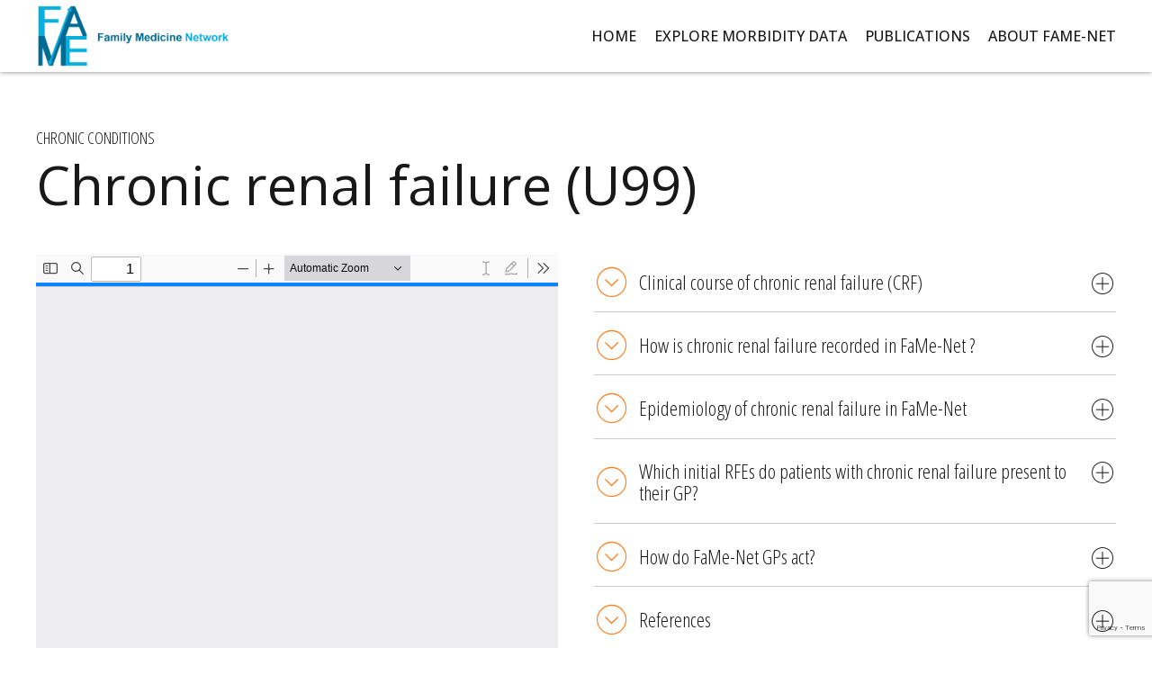

--- FILE ---
content_type: text/html; charset=UTF-8
request_url: https://famenet.nl/chronic-renal-failure/
body_size: 34562
content:
<!DOCTYPE html>
<html lang="en-US" data-bt-theme="Novalab 1.1.6">
<head>

		<meta charset="UTF-8">
		<meta name="viewport" content="width=device-width, initial-scale=1, maximum-scale=1, user-scalable=no">
		<meta name="mobile-web-app-capable" content="yes">
		<meta name="apple-mobile-web-app-capable" content="yes">
	<title>Chronic renal failure (U99) &#8211; FaMe-net</title>
<meta name='robots' content='max-image-preview:large' />
	<style>img:is([sizes="auto" i], [sizes^="auto," i]) { contain-intrinsic-size: 3000px 1500px }</style>
	<script type="text/javascript">
/* <![CDATA[ */
window.koko_analytics = {"url":"https:\/\/famenet.nl\/wp-admin\/admin-ajax.php?action=koko_analytics_collect","site_url":"https:\/\/famenet.nl","post_id":6309,"path":"\/chronic-renal-failure\/","method":"cookie","use_cookie":true};
/* ]]> */
</script>
<link rel='dns-prefetch' href='//fonts.googleapis.com' />
<link rel="alternate" type="application/rss+xml" title="FaMe-net &raquo; Feed" href="https://famenet.nl/feed/" />
<link rel="alternate" type="application/rss+xml" title="FaMe-net &raquo; Comments Feed" href="https://famenet.nl/comments/feed/" />
<script type="text/javascript">
/* <![CDATA[ */
window._wpemojiSettings = {"baseUrl":"https:\/\/s.w.org\/images\/core\/emoji\/16.0.1\/72x72\/","ext":".png","svgUrl":"https:\/\/s.w.org\/images\/core\/emoji\/16.0.1\/svg\/","svgExt":".svg","source":{"concatemoji":"https:\/\/famenet.nl\/wp-includes\/js\/wp-emoji-release.min.js?ver=f1c67b58a6408f0a6aa64d95e074773a"}};
/*! This file is auto-generated */
!function(s,n){var o,i,e;function c(e){try{var t={supportTests:e,timestamp:(new Date).valueOf()};sessionStorage.setItem(o,JSON.stringify(t))}catch(e){}}function p(e,t,n){e.clearRect(0,0,e.canvas.width,e.canvas.height),e.fillText(t,0,0);var t=new Uint32Array(e.getImageData(0,0,e.canvas.width,e.canvas.height).data),a=(e.clearRect(0,0,e.canvas.width,e.canvas.height),e.fillText(n,0,0),new Uint32Array(e.getImageData(0,0,e.canvas.width,e.canvas.height).data));return t.every(function(e,t){return e===a[t]})}function u(e,t){e.clearRect(0,0,e.canvas.width,e.canvas.height),e.fillText(t,0,0);for(var n=e.getImageData(16,16,1,1),a=0;a<n.data.length;a++)if(0!==n.data[a])return!1;return!0}function f(e,t,n,a){switch(t){case"flag":return n(e,"\ud83c\udff3\ufe0f\u200d\u26a7\ufe0f","\ud83c\udff3\ufe0f\u200b\u26a7\ufe0f")?!1:!n(e,"\ud83c\udde8\ud83c\uddf6","\ud83c\udde8\u200b\ud83c\uddf6")&&!n(e,"\ud83c\udff4\udb40\udc67\udb40\udc62\udb40\udc65\udb40\udc6e\udb40\udc67\udb40\udc7f","\ud83c\udff4\u200b\udb40\udc67\u200b\udb40\udc62\u200b\udb40\udc65\u200b\udb40\udc6e\u200b\udb40\udc67\u200b\udb40\udc7f");case"emoji":return!a(e,"\ud83e\udedf")}return!1}function g(e,t,n,a){var r="undefined"!=typeof WorkerGlobalScope&&self instanceof WorkerGlobalScope?new OffscreenCanvas(300,150):s.createElement("canvas"),o=r.getContext("2d",{willReadFrequently:!0}),i=(o.textBaseline="top",o.font="600 32px Arial",{});return e.forEach(function(e){i[e]=t(o,e,n,a)}),i}function t(e){var t=s.createElement("script");t.src=e,t.defer=!0,s.head.appendChild(t)}"undefined"!=typeof Promise&&(o="wpEmojiSettingsSupports",i=["flag","emoji"],n.supports={everything:!0,everythingExceptFlag:!0},e=new Promise(function(e){s.addEventListener("DOMContentLoaded",e,{once:!0})}),new Promise(function(t){var n=function(){try{var e=JSON.parse(sessionStorage.getItem(o));if("object"==typeof e&&"number"==typeof e.timestamp&&(new Date).valueOf()<e.timestamp+604800&&"object"==typeof e.supportTests)return e.supportTests}catch(e){}return null}();if(!n){if("undefined"!=typeof Worker&&"undefined"!=typeof OffscreenCanvas&&"undefined"!=typeof URL&&URL.createObjectURL&&"undefined"!=typeof Blob)try{var e="postMessage("+g.toString()+"("+[JSON.stringify(i),f.toString(),p.toString(),u.toString()].join(",")+"));",a=new Blob([e],{type:"text/javascript"}),r=new Worker(URL.createObjectURL(a),{name:"wpTestEmojiSupports"});return void(r.onmessage=function(e){c(n=e.data),r.terminate(),t(n)})}catch(e){}c(n=g(i,f,p,u))}t(n)}).then(function(e){for(var t in e)n.supports[t]=e[t],n.supports.everything=n.supports.everything&&n.supports[t],"flag"!==t&&(n.supports.everythingExceptFlag=n.supports.everythingExceptFlag&&n.supports[t]);n.supports.everythingExceptFlag=n.supports.everythingExceptFlag&&!n.supports.flag,n.DOMReady=!1,n.readyCallback=function(){n.DOMReady=!0}}).then(function(){return e}).then(function(){var e;n.supports.everything||(n.readyCallback(),(e=n.source||{}).concatemoji?t(e.concatemoji):e.wpemoji&&e.twemoji&&(t(e.twemoji),t(e.wpemoji)))}))}((window,document),window._wpemojiSettings);
/* ]]> */
</script>
<link rel='stylesheet' id='mediaelement-css' href='https://famenet.nl/wp-includes/js/mediaelement/mediaelementplayer-legacy.min.css?ver=4.2.17' type='text/css' media='all' />
<link rel='stylesheet' id='wp-mediaelement-css' href='https://famenet.nl/wp-includes/js/mediaelement/wp-mediaelement.min.css?ver=f1c67b58a6408f0a6aa64d95e074773a' type='text/css' media='all' />
<style id='wp-emoji-styles-inline-css' type='text/css'>

	img.wp-smiley, img.emoji {
		display: inline !important;
		border: none !important;
		box-shadow: none !important;
		height: 1em !important;
		width: 1em !important;
		margin: 0 0.07em !important;
		vertical-align: -0.1em !important;
		background: none !important;
		padding: 0 !important;
	}
</style>
<link rel='stylesheet' id='wp-block-library-css' href='https://famenet.nl/wp-includes/css/dist/block-library/style.min.css?ver=f1c67b58a6408f0a6aa64d95e074773a' type='text/css' media='all' />
<style id='classic-theme-styles-inline-css' type='text/css'>
/*! This file is auto-generated */
.wp-block-button__link{color:#fff;background-color:#32373c;border-radius:9999px;box-shadow:none;text-decoration:none;padding:calc(.667em + 2px) calc(1.333em + 2px);font-size:1.125em}.wp-block-file__button{background:#32373c;color:#fff;text-decoration:none}
</style>
<style id='global-styles-inline-css' type='text/css'>
:root{--wp--preset--aspect-ratio--square: 1;--wp--preset--aspect-ratio--4-3: 4/3;--wp--preset--aspect-ratio--3-4: 3/4;--wp--preset--aspect-ratio--3-2: 3/2;--wp--preset--aspect-ratio--2-3: 2/3;--wp--preset--aspect-ratio--16-9: 16/9;--wp--preset--aspect-ratio--9-16: 9/16;--wp--preset--color--black: #000000;--wp--preset--color--cyan-bluish-gray: #abb8c3;--wp--preset--color--white: #ffffff;--wp--preset--color--pale-pink: #f78da7;--wp--preset--color--vivid-red: #cf2e2e;--wp--preset--color--luminous-vivid-orange: #ff6900;--wp--preset--color--luminous-vivid-amber: #fcb900;--wp--preset--color--light-green-cyan: #7bdcb5;--wp--preset--color--vivid-green-cyan: #00d084;--wp--preset--color--pale-cyan-blue: #8ed1fc;--wp--preset--color--vivid-cyan-blue: #0693e3;--wp--preset--color--vivid-purple: #9b51e0;--wp--preset--gradient--vivid-cyan-blue-to-vivid-purple: linear-gradient(135deg,rgba(6,147,227,1) 0%,rgb(155,81,224) 100%);--wp--preset--gradient--light-green-cyan-to-vivid-green-cyan: linear-gradient(135deg,rgb(122,220,180) 0%,rgb(0,208,130) 100%);--wp--preset--gradient--luminous-vivid-amber-to-luminous-vivid-orange: linear-gradient(135deg,rgba(252,185,0,1) 0%,rgba(255,105,0,1) 100%);--wp--preset--gradient--luminous-vivid-orange-to-vivid-red: linear-gradient(135deg,rgba(255,105,0,1) 0%,rgb(207,46,46) 100%);--wp--preset--gradient--very-light-gray-to-cyan-bluish-gray: linear-gradient(135deg,rgb(238,238,238) 0%,rgb(169,184,195) 100%);--wp--preset--gradient--cool-to-warm-spectrum: linear-gradient(135deg,rgb(74,234,220) 0%,rgb(151,120,209) 20%,rgb(207,42,186) 40%,rgb(238,44,130) 60%,rgb(251,105,98) 80%,rgb(254,248,76) 100%);--wp--preset--gradient--blush-light-purple: linear-gradient(135deg,rgb(255,206,236) 0%,rgb(152,150,240) 100%);--wp--preset--gradient--blush-bordeaux: linear-gradient(135deg,rgb(254,205,165) 0%,rgb(254,45,45) 50%,rgb(107,0,62) 100%);--wp--preset--gradient--luminous-dusk: linear-gradient(135deg,rgb(255,203,112) 0%,rgb(199,81,192) 50%,rgb(65,88,208) 100%);--wp--preset--gradient--pale-ocean: linear-gradient(135deg,rgb(255,245,203) 0%,rgb(182,227,212) 50%,rgb(51,167,181) 100%);--wp--preset--gradient--electric-grass: linear-gradient(135deg,rgb(202,248,128) 0%,rgb(113,206,126) 100%);--wp--preset--gradient--midnight: linear-gradient(135deg,rgb(2,3,129) 0%,rgb(40,116,252) 100%);--wp--preset--font-size--small: 13px;--wp--preset--font-size--medium: 20px;--wp--preset--font-size--large: 36px;--wp--preset--font-size--x-large: 42px;--wp--preset--spacing--20: 0.44rem;--wp--preset--spacing--30: 0.67rem;--wp--preset--spacing--40: 1rem;--wp--preset--spacing--50: 1.5rem;--wp--preset--spacing--60: 2.25rem;--wp--preset--spacing--70: 3.38rem;--wp--preset--spacing--80: 5.06rem;--wp--preset--shadow--natural: 6px 6px 9px rgba(0, 0, 0, 0.2);--wp--preset--shadow--deep: 12px 12px 50px rgba(0, 0, 0, 0.4);--wp--preset--shadow--sharp: 6px 6px 0px rgba(0, 0, 0, 0.2);--wp--preset--shadow--outlined: 6px 6px 0px -3px rgba(255, 255, 255, 1), 6px 6px rgba(0, 0, 0, 1);--wp--preset--shadow--crisp: 6px 6px 0px rgba(0, 0, 0, 1);}:where(.is-layout-flex){gap: 0.5em;}:where(.is-layout-grid){gap: 0.5em;}body .is-layout-flex{display: flex;}.is-layout-flex{flex-wrap: wrap;align-items: center;}.is-layout-flex > :is(*, div){margin: 0;}body .is-layout-grid{display: grid;}.is-layout-grid > :is(*, div){margin: 0;}:where(.wp-block-columns.is-layout-flex){gap: 2em;}:where(.wp-block-columns.is-layout-grid){gap: 2em;}:where(.wp-block-post-template.is-layout-flex){gap: 1.25em;}:where(.wp-block-post-template.is-layout-grid){gap: 1.25em;}.has-black-color{color: var(--wp--preset--color--black) !important;}.has-cyan-bluish-gray-color{color: var(--wp--preset--color--cyan-bluish-gray) !important;}.has-white-color{color: var(--wp--preset--color--white) !important;}.has-pale-pink-color{color: var(--wp--preset--color--pale-pink) !important;}.has-vivid-red-color{color: var(--wp--preset--color--vivid-red) !important;}.has-luminous-vivid-orange-color{color: var(--wp--preset--color--luminous-vivid-orange) !important;}.has-luminous-vivid-amber-color{color: var(--wp--preset--color--luminous-vivid-amber) !important;}.has-light-green-cyan-color{color: var(--wp--preset--color--light-green-cyan) !important;}.has-vivid-green-cyan-color{color: var(--wp--preset--color--vivid-green-cyan) !important;}.has-pale-cyan-blue-color{color: var(--wp--preset--color--pale-cyan-blue) !important;}.has-vivid-cyan-blue-color{color: var(--wp--preset--color--vivid-cyan-blue) !important;}.has-vivid-purple-color{color: var(--wp--preset--color--vivid-purple) !important;}.has-black-background-color{background-color: var(--wp--preset--color--black) !important;}.has-cyan-bluish-gray-background-color{background-color: var(--wp--preset--color--cyan-bluish-gray) !important;}.has-white-background-color{background-color: var(--wp--preset--color--white) !important;}.has-pale-pink-background-color{background-color: var(--wp--preset--color--pale-pink) !important;}.has-vivid-red-background-color{background-color: var(--wp--preset--color--vivid-red) !important;}.has-luminous-vivid-orange-background-color{background-color: var(--wp--preset--color--luminous-vivid-orange) !important;}.has-luminous-vivid-amber-background-color{background-color: var(--wp--preset--color--luminous-vivid-amber) !important;}.has-light-green-cyan-background-color{background-color: var(--wp--preset--color--light-green-cyan) !important;}.has-vivid-green-cyan-background-color{background-color: var(--wp--preset--color--vivid-green-cyan) !important;}.has-pale-cyan-blue-background-color{background-color: var(--wp--preset--color--pale-cyan-blue) !important;}.has-vivid-cyan-blue-background-color{background-color: var(--wp--preset--color--vivid-cyan-blue) !important;}.has-vivid-purple-background-color{background-color: var(--wp--preset--color--vivid-purple) !important;}.has-black-border-color{border-color: var(--wp--preset--color--black) !important;}.has-cyan-bluish-gray-border-color{border-color: var(--wp--preset--color--cyan-bluish-gray) !important;}.has-white-border-color{border-color: var(--wp--preset--color--white) !important;}.has-pale-pink-border-color{border-color: var(--wp--preset--color--pale-pink) !important;}.has-vivid-red-border-color{border-color: var(--wp--preset--color--vivid-red) !important;}.has-luminous-vivid-orange-border-color{border-color: var(--wp--preset--color--luminous-vivid-orange) !important;}.has-luminous-vivid-amber-border-color{border-color: var(--wp--preset--color--luminous-vivid-amber) !important;}.has-light-green-cyan-border-color{border-color: var(--wp--preset--color--light-green-cyan) !important;}.has-vivid-green-cyan-border-color{border-color: var(--wp--preset--color--vivid-green-cyan) !important;}.has-pale-cyan-blue-border-color{border-color: var(--wp--preset--color--pale-cyan-blue) !important;}.has-vivid-cyan-blue-border-color{border-color: var(--wp--preset--color--vivid-cyan-blue) !important;}.has-vivid-purple-border-color{border-color: var(--wp--preset--color--vivid-purple) !important;}.has-vivid-cyan-blue-to-vivid-purple-gradient-background{background: var(--wp--preset--gradient--vivid-cyan-blue-to-vivid-purple) !important;}.has-light-green-cyan-to-vivid-green-cyan-gradient-background{background: var(--wp--preset--gradient--light-green-cyan-to-vivid-green-cyan) !important;}.has-luminous-vivid-amber-to-luminous-vivid-orange-gradient-background{background: var(--wp--preset--gradient--luminous-vivid-amber-to-luminous-vivid-orange) !important;}.has-luminous-vivid-orange-to-vivid-red-gradient-background{background: var(--wp--preset--gradient--luminous-vivid-orange-to-vivid-red) !important;}.has-very-light-gray-to-cyan-bluish-gray-gradient-background{background: var(--wp--preset--gradient--very-light-gray-to-cyan-bluish-gray) !important;}.has-cool-to-warm-spectrum-gradient-background{background: var(--wp--preset--gradient--cool-to-warm-spectrum) !important;}.has-blush-light-purple-gradient-background{background: var(--wp--preset--gradient--blush-light-purple) !important;}.has-blush-bordeaux-gradient-background{background: var(--wp--preset--gradient--blush-bordeaux) !important;}.has-luminous-dusk-gradient-background{background: var(--wp--preset--gradient--luminous-dusk) !important;}.has-pale-ocean-gradient-background{background: var(--wp--preset--gradient--pale-ocean) !important;}.has-electric-grass-gradient-background{background: var(--wp--preset--gradient--electric-grass) !important;}.has-midnight-gradient-background{background: var(--wp--preset--gradient--midnight) !important;}.has-small-font-size{font-size: var(--wp--preset--font-size--small) !important;}.has-medium-font-size{font-size: var(--wp--preset--font-size--medium) !important;}.has-large-font-size{font-size: var(--wp--preset--font-size--large) !important;}.has-x-large-font-size{font-size: var(--wp--preset--font-size--x-large) !important;}
:where(.wp-block-post-template.is-layout-flex){gap: 1.25em;}:where(.wp-block-post-template.is-layout-grid){gap: 1.25em;}
:where(.wp-block-columns.is-layout-flex){gap: 2em;}:where(.wp-block-columns.is-layout-grid){gap: 2em;}
:root :where(.wp-block-pullquote){font-size: 1.5em;line-height: 1.6;}
</style>
<link rel='stylesheet' id='bt_bb_content_elements-css' href='https://famenet.nl/wp-content/plugins/bold-page-builder/css/front_end/content_elements.crush.css?ver=5.0.4' type='text/css' media='all' />
<link rel='stylesheet' id='bt_bb_slick-css' href='https://famenet.nl/wp-content/plugins/bold-page-builder/slick/slick.css?ver=5.0.4' type='text/css' media='all' />
<link rel='stylesheet' id='bold-timeline-css' href='https://famenet.nl/wp-content/plugins/bold-timeline-lite/style.css?ver=f1c67b58a6408f0a6aa64d95e074773a' type='text/css' media='all' />
<link rel='stylesheet' id='bt_cc_style-css' href='https://famenet.nl/wp-content/plugins/bt_cost_calculator/style.min.css?ver=f1c67b58a6408f0a6aa64d95e074773a' type='text/css' media='all' />
<link rel='stylesheet' id='contact-form-7-css' href='https://famenet.nl/wp-content/plugins/contact-form-7/includes/css/styles.css?ver=6.1.4' type='text/css' media='all' />
<link rel='stylesheet' id='toc-screen-css' href='https://famenet.nl/wp-content/plugins/table-of-contents-plus/screen.min.css?ver=2411.1' type='text/css' media='all' />
<style id='toc-screen-inline-css' type='text/css'>
div#toc_container {width: 100%;}
</style>
<link rel='stylesheet' id='search-filter-plugin-styles-css' href='https://famenet.nl/wp-content/plugins/search-filter-pro/public/assets/css/search-filter.min.css?ver=2.5.19' type='text/css' media='all' />
<link rel='stylesheet' id='novalab-style-css' href='https://famenet.nl/wp-content/themes/novalab/style.css?ver=f1c67b58a6408f0a6aa64d95e074773a' type='text/css' media='screen' />
<style id='novalab-style-inline-css' type='text/css'>
select, input{font-family: "Open Sans",Arial,Helvetica,sans-serif;} .fancy-select ul.options li:hover{color: #08afdc;} .bt-content a{color: #08afdc;} a:hover{ color: #08afdc;} .btText a{color: #08afdc;} body{font-family: "Open Sans",Arial,Helvetica,sans-serif;} h1, h2, h3, h4, h5, h6{font-family: "Open Sans",Arial,Helvetica,sans-serif;} blockquote{ font-family: "Open Sans",Arial,Helvetica,sans-serif;} blockquote:before{ color: #08afdc;} .bt-content-holder table thead th{ background-color: #08afdc;} .btAccentDarkHeader .btPreloader .animation > div:first-child, .btLightAccentHeader .btPreloader .animation > div:first-child, .btTransparentLightHeader .btPreloader .animation > div:first-child{ background-color: #08afdc;} .btLoader div{ background-color: #08afdc;} .btPreloader .animation .preloaderLogo{height: 50pxpx;} body.error404 .btErrorPage .port .bt_bb_button.bt_bb_style_filled a{ -webkit-box-shadow: 0 0 0 3em #08afdc inset; box-shadow: 0 0 0 3em #08afdc inset;} body.error404 .btErrorPage .port .bt_bb_button.bt_bb_style_filled a:hover{-webkit-box-shadow: 0 0 0 3em #08afdc inset; box-shadow: 0 0 0 3em #08afdc inset;} .btPageHeadline{background-color: #08afdc;} .bt-no-search-results .bt_bb_port #searchform input[type='submit']{ -webkit-box-shadow: 0 0 0 4em #08afdc inset; box-shadow: 0 0 0 4em #08afdc inset;} .bt-no-search-results .bt_bb_port #searchform input[type='submit']:hover{ -webkit-box-shadow: 0 0 0 4em #08afdc inset,0 5px 8px rgba(0,0,0,.1); box-shadow: 0 0 0 4em #08afdc inset,0 5px 8px rgba(0,0,0,.1); background-color: #08afdc;} .bt-no-search-results .bt_bb_port .bt_bb_button.bt_bb_style_filled a{ -webkit-box-shadow: 0 0 0 4em #08afdc inset; box-shadow: 0 0 0 4em #08afdc inset;} .bt-no-search-results .bt_bb_port .bt_bb_button.bt_bb_style_filled a:hover{ -webkit-box-shadow: 0 0 0 4em #08afdc inset,0 5px 8px rgba(0,0,0,.1); box-shadow: 0 0 0 4em #08afdc inset,0 5px 8px rgba(0,0,0,.1); background-color: #08afdc;} .mainHeader{ font-family: "Open Sans",Arial,Helvetica,sans-serif;} .mainHeader a:hover{color: #08afdc;} .menuPort{font-family: "Open Sans",Arial,Helvetica,sans-serif;} .menuPort nav ul li a:hover{color: #08afdc;} .menuPort nav > ul > li > a:before, .menuPort nav > ul > li > a:after{ background: #08afdc;} .menuPort nav > ul > li > a:after{ background: #08afdc;} .menuPort nav > ul > li.on > a:before, .menuPort nav > ul > li:hover > a:before{ background: #08afdc;} .menuPort nav > ul > li > a{line-height: 50pxpx;} .btMenuHorizontal .menuPort nav > ul > li.current-menu-ancestor li.current-menu-ancestor > a, .btMenuHorizontal .menuPort nav > ul > li.current-menu-ancestor li.current-menu-item > a, .btMenuHorizontal .menuPort nav > ul > li.current-menu-item li.current-menu-ancestor > a, .btMenuHorizontal .menuPort nav > ul > li.current-menu-item li.current-menu-item > a{color: #08afdc !important;} .btMenuHorizontal .menuPort nav > ul > li:not(.btMenuWideDropdown) > ul > li.menu-item-has-children > a:before{ background-color: #08afdc;} .btTextLogo{font-family: "Open Sans",Arial,Helvetica,sans-serif; line-height: 50pxpx;} .bt-logo-area .logo img{height: 50pxpx;} .btTransparentDarkHeader .bt-horizontal-menu-trigger:hover .bt_bb_icon:before, .btTransparentLightHeader .bt-horizontal-menu-trigger:hover .bt_bb_icon:before, .btAccentLightHeader .bt-horizontal-menu-trigger:hover .bt_bb_icon:before, .btAccentDarkHeader .bt-horizontal-menu-trigger:hover .bt_bb_icon:before, .btLightDarkHeader .bt-horizontal-menu-trigger:hover .bt_bb_icon:before, .btHasAltLogo.btStickyHeaderActive .bt-horizontal-menu-trigger:hover .bt_bb_icon:before, .btTransparentDarkHeader .bt-horizontal-menu-trigger:hover .bt_bb_icon:after, .btTransparentLightHeader .bt-horizontal-menu-trigger:hover .bt_bb_icon:after, .btAccentLightHeader .bt-horizontal-menu-trigger:hover .bt_bb_icon:after, .btAccentDarkHeader .bt-horizontal-menu-trigger:hover .bt_bb_icon:after, .btLightDarkHeader .bt-horizontal-menu-trigger:hover .bt_bb_icon:after, .btHasAltLogo.btStickyHeaderActive .bt-horizontal-menu-trigger:hover .bt_bb_icon:after{border-top-color: #08afdc;} .btTransparentDarkHeader .bt-horizontal-menu-trigger:hover .bt_bb_icon .bt_bb_icon_holder:before, .btTransparentLightHeader .bt-horizontal-menu-trigger:hover .bt_bb_icon .bt_bb_icon_holder:before, .btAccentLightHeader .bt-horizontal-menu-trigger:hover .bt_bb_icon .bt_bb_icon_holder:before, .btAccentDarkHeader .bt-horizontal-menu-trigger:hover .bt_bb_icon .bt_bb_icon_holder:before, .btLightDarkHeader .bt-horizontal-menu-trigger:hover .bt_bb_icon .bt_bb_icon_holder:before, .btHasAltLogo.btStickyHeaderActive .bt-horizontal-menu-trigger:hover .bt_bb_icon .bt_bb_icon_holder:before{border-top-color: #08afdc;} .btMenuHorizontal .menuPort ul ul li a:hover{color: #08afdc;} body.btMenuHorizontal .subToggler{ line-height: 50pxpx;} .btMenuHorizontal .menuPort > nav > ul > li > ul li a:hover{-webkit-box-shadow: inset 5px 0 0 0 #08afdc; box-shadow: inset 5px 0 0 0 #08afdc;} html:not(.touch) body.btMenuHorizontal .menuPort > nav > ul > li.btMenuWideDropdown > ul > li > a{ border-bottom: 4px solid #08afdc;} .btMenuHorizontal .topBarInMenu{ height: 50pxpx;} .btStickyHeaderActive.btTransparentAlternateHeader .mainHeader{background-color: #ff7f1c;} .btMenuVertical.btTransparentAlternateHeader .mainHeader{background-color: #ff7f1c;} .btStickyHeaderActive.btTransparentAlternateHeader .bt-vertical-header-top{background-color: #ff7f1c;} .btTransparentAlternateHeader .bt-below-logo-area, .btTransparentAlternateHeader .topBar{background-color: #ff7f1c;} .btTransparentAlternateHeader .bt-below-logo-area a:hover, .btTransparentAlternateHeader .topBar a:hover{color: #08afdc;} .btAccentLightHeader .bt-below-logo-area, .btAccentLightHeader .topBar{background-color: #08afdc;} .btAccentLightHeader .bt-below-logo-area a:hover, .btAccentLightHeader .topBar a:hover{color: #ff7f1c;} .btAlternateLightHeader .mainHeader, .btAlternateLightHeader .bt-vertical-header-top{ color: #ff7f1c;} .btAlternateLightHeader .menuPort ul a{color: #ff7f1c !important;} .btAlternateLightHeader.btMenuVertical .bt-below-logo-area nav ul li a, .btAlternateLightHeader.btMenuBelowLogo .bt-below-logo-area nav ul li a{ background-color: #ff7f1c;} .btAlternateLightHeader .bt-below-logo-area, .btAlternateLightHeader .topBar{background-color: #ff7f1c;} .btAlternateLightHeader .bt-below-logo-area a:hover, .btAlternateLightHeader .topBar a:hover{color: #08afdc;} .btAccentDarkHeader .bt-below-logo-area, .btAccentDarkHeader .topBar{background-color: #08afdc;} .btAccentDarkHeader .bt-below-logo-area a:hover, .btAccentDarkHeader .topBar a:hover{color: #ff7f1c;} .btLightAccentHeader .bt-logo-area, .btLightAccentHeader .bt-vertical-header-top{background-color: #08afdc;} .btLightAccentHeader.btMenuHorizontal.btBelowMenu .mainHeader .bt-logo-area{background-color: #08afdc;} .btStickyHeaderActive.btMenuHorizontal .mainHeader .bt-logo-area .logo img{height: -webkit-calc(50pxpx*0.6); height: -moz-calc(50pxpx*0.6); height: calc(50pxpx*0.6);} .btStickyHeaderActive.btMenuHorizontal .mainHeader .bt-logo-area .btTextLogo{ line-height: -webkit-calc(50pxpx*0.6); line-height: -moz-calc(50pxpx*0.6); line-height: calc(50pxpx*0.6);} .btStickyHeaderActive.btMenuHorizontal .mainHeader .bt-logo-area .menuPort nav > ul > li > a, .btStickyHeaderActive.btMenuHorizontal .mainHeader .bt-logo-area .menuPort nav > ul > li > .subToggler{line-height: -webkit-calc(50pxpx*0.6); line-height: -moz-calc(50pxpx*0.6); line-height: calc(50pxpx*0.6);} .btStickyHeaderActive.btMenuHorizontal .mainHeader .bt-logo-area .topBarInMenu{height: -webkit-calc(50pxpx*0.6); height: -moz-calc(50pxpx*0.6); height: calc(50pxpx*0.6);} .btAlternateLightHeader.btHasAltLogo .bt-vertical-menu-trigger .bt_bb_icon:before, .btAlternateLightHeader.btHasAltLogo .bt-vertical-menu-trigger .bt_bb_icon:after{border-top-color: #ff7f1c;} .btAlternateLightHeader.btHasAltLogo .bt-vertical-menu-trigger .bt_bb_icon .bt_bb_icon_holder:before{border-top-color: #ff7f1c;} .btTransparentDarkHeader .bt-vertical-menu-trigger:hover .bt_bb_icon:before, .btTransparentLightHeader .bt-vertical-menu-trigger:hover .bt_bb_icon:before, .btAccentLightHeader .bt-vertical-menu-trigger:hover .bt_bb_icon:before, .btAccentDarkHeader .bt-vertical-menu-trigger:hover .bt_bb_icon:before, .btLightDarkHeader .bt-vertical-menu-trigger:hover .bt_bb_icon:before, .btHasAltLogo.btStickyHeaderActive .bt-vertical-menu-trigger:hover .bt_bb_icon:before, .btTransparentDarkHeader .bt-vertical-menu-trigger:hover .bt_bb_icon:after, .btTransparentLightHeader .bt-vertical-menu-trigger:hover .bt_bb_icon:after, .btAccentLightHeader .bt-vertical-menu-trigger:hover .bt_bb_icon:after, .btAccentDarkHeader .bt-vertical-menu-trigger:hover .bt_bb_icon:after, .btLightDarkHeader .bt-vertical-menu-trigger:hover .bt_bb_icon:after, .btHasAltLogo.btStickyHeaderActive .bt-vertical-menu-trigger:hover .bt_bb_icon:after{border-top-color: #08afdc;} .btTransparentDarkHeader .bt-vertical-menu-trigger:hover .bt_bb_icon .bt_bb_icon_holder:before, .btTransparentLightHeader .bt-vertical-menu-trigger:hover .bt_bb_icon .bt_bb_icon_holder:before, .btAccentLightHeader .bt-vertical-menu-trigger:hover .bt_bb_icon .bt_bb_icon_holder:before, .btAccentDarkHeader .bt-vertical-menu-trigger:hover .bt_bb_icon .bt_bb_icon_holder:before, .btLightDarkHeader .bt-vertical-menu-trigger:hover .bt_bb_icon .bt_bb_icon_holder:before, .btHasAltLogo.btStickyHeaderActive .bt-vertical-menu-trigger:hover .bt_bb_icon .bt_bb_icon_holder:before{border-top-color: #08afdc;} .btMenuVertical .mainHeader .btCloseVertical:before:hover{color: #08afdc;} .btMenuHorizontal .topBarInLogoArea{ height: 50pxpx;} .btMenuHorizontal .topBarInLogoArea .topBarInLogoAreaCell{border: 0 solid #08afdc;} .btMenuVertical .mainHeader .btCloseVertical:hover:before{color: #08afdc;} .btMenuVertical .mainHeader nav ul li:not(.current-menu-ancestor) > ul{ color: #08afdc !important;} .btDarkSkin .bt-site-footer-copy-menu .port:before, .btLightSkin .btDarkSkin .bt-site-footer-copy-menu .port:before, .btDarkSkin.btLightSkin .btDarkSkin .bt-site-footer-copy-menu .port:before{background-color: #08afdc;} .sticky .headline:before{ color: #08afdc;} .bt-content .btArticleHeadline .bt_bb_headline a:hover, .btArticleContentHolder .btArticleTextContent .bt_bb_headline a:hover{color: #08afdc;} .bt-content .btArticleHeadline .bt_bb_headline .bt_bb_headline_subheadline a:hover, .bt-content .btArticleHeadline .bt_bb_headline .bt_bb_headline_subheadline span a:hover, .btArticleContentHolder .btArticleTextContent .bt_bb_headline .bt_bb_headline_subheadline a:hover, .btArticleContentHolder .btArticleTextContent .bt_bb_headline .bt_bb_headline_subheadline span a:hover{color: #08afdc;} .btBlogTitleColor_alternate_accent .btArticleHeadline .bt_bb_headline, .btBlogTitleColor_alternate_accent .btArticleContentHolder .btArticleTextContent .bt_bb_headline{color: #ff7f1c;} .btBlogTitleColor_alternate_accent .btArticleHeadline .bt_bb_headline .bt_bb_headline_superheadline, .btBlogTitleColor_alternate_accent .btArticleHeadline .bt_bb_headline .bt_bb_headline_subheadline, .btBlogTitleColor_alternate_accent .btArticleContentHolder .btArticleTextContent .bt_bb_headline .bt_bb_headline_superheadline, .btBlogTitleColor_alternate_accent .btArticleContentHolder .btArticleTextContent .bt_bb_headline .bt_bb_headline_subheadline{color: #ff7f1c;} .btBlogTitleColor_accent_alternate .btArticleHeadline .bt_bb_headline, .btBlogTitleColor_accent_alternate .btArticleContentHolder .btArticleTextContent .bt_bb_headline{color: #08afdc;} .btBlogTitleColor_accent_alternate .btArticleHeadline .bt_bb_headline .bt_bb_headline_superheadline, .btBlogTitleColor_accent_alternate .btArticleHeadline .bt_bb_headline .bt_bb_headline_subheadline, .btBlogTitleColor_accent_alternate .btArticleContentHolder .btArticleTextContent .bt_bb_headline .bt_bb_headline_superheadline, .btBlogTitleColor_accent_alternate .btArticleContentHolder .btArticleTextContent .bt_bb_headline .bt_bb_headline_subheadline{color: #08afdc;} .btBlogTitleColor_accent_alternate .btArticleHeadline .bt_bb_headline.bt_bb_dash_top .bt_bb_headline_content:before, .btBlogTitleColor_accent_alternate .btArticleContentHolder .btArticleTextContent .bt_bb_headline.bt_bb_dash_top .bt_bb_headline_content:before{border-color: #ff7f1c;} .btPostSingleItemStandard .btArticleShareEtc > div.btReadMoreColumn .bt_bb_button a{color: #08afdc;} .btPortfolioSingle.btPostSingleItemStandard .btArticleContent .btArticleSuperMeta dl dt{ color: #08afdc;} .btMediaBox.btQuote:before, .btMediaBox.btLink:before{ background-color: #08afdc;} .sticky.btArticleListItem .btArticleHeadline h1 .bt_bb_headline_content span a:after, .sticky.btArticleListItem .btArticleHeadline h2 .bt_bb_headline_content span a:after, .sticky.btArticleListItem .btArticleHeadline h3 .bt_bb_headline_content span a:after, .sticky.btArticleListItem .btArticleHeadline h4 .bt_bb_headline_content span a:after, .sticky.btArticleListItem .btArticleHeadline h5 .bt_bb_headline_content span a:after, .sticky.btArticleListItem .btArticleHeadline h6 .bt_bb_headline_content span a:after, .sticky.btArticleListItem .btArticleHeadline h7 .bt_bb_headline_content span a:after, .sticky.btArticleListItem .btArticleHeadline h8 .bt_bb_headline_content span a:after{ color: #08afdc;} .post-password-form p:first-child{color: #ff7f1c;} .post-password-form p:nth-child(2) input[type="submit"]{ font-family: "Open Sans",Arial,Helvetica,sans-serif !important; -webkit-box-shadow: 0 0 0 4em #08afdc inset; box-shadow: 0 0 0 4em #08afdc inset;} .post-password-form p:nth-child(2) input[type="submit"]:hover{-webkit-box-shadow: 0 0 0 4em #08afdc inset,0 5px 8px rgba(0,0,0,.1); box-shadow: 0 0 0 4em #08afdc inset,0 5px 8px rgba(0,0,0,.1);} .btPagination{ font-family: "Open Sans",Arial,Arial,Helvetica,sans-serif;} .btPagination .paging a:hover{color: #08afdc;} .btPagination .paging a:hover:after{color: #08afdc !important;} .btPrevNextNav .btPrevNext:hover .btPrevNextTitle{color: #08afdc;} .rtl .btPrevNextNav .btPrevNext .bt-prev-next-image{ border-left: 4px solid #08afdc;} .btPrevNextNav .btPrevNext .bt-prev-next-image:after{ background-color: #08afdc;} .btPrevNextNav .btPrevNext .btPrevNextItem .btPrevNextTitle{font-family: "Open Sans",Arial,Helvetica,sans-serif;} .btPrevNextNav .btPrevNext .btPrevNextItem .btPrevNextDir{ font-family: "Open Sans Condensed",Arial,Helvetica,sans-serif;} .rtl .btPrevNextNav .btPrevNext.btNext .bt-prev-next-image{ border-right: 4px solid #08afdc;} .btArticleCategories a:hover, .bt-content .btArticleCategories a:hover{color: #08afdc;} .btArticleCategories a:not(:first-child):before, .bt-content .btArticleCategories a:not(:first-child):before{ background-color: #08afdc;} .bt-comments-box .vcard .posted{ font-family: "Open Sans",Arial,Helvetica,sans-serif;} .bt-comments-box .commentTxt p.edit-link, .bt-comments-box .commentTxt p.reply{ font-family: "Open Sans",Arial,Helvetica,sans-serif;} .bt-comments-box .comment-navigation a, .bt-comments-box .comment-navigation span{ font-family: "Open Sans Condensed",Arial,Helvetica,sans-serif;} .comment-awaiting-moderation{color: #08afdc;} a#cancel-comment-reply-link{ color: #08afdc;} a#cancel-comment-reply-link:hover{color: #ff7f1c;} .bt-comment-submit{ font-family: "Open Sans",Arial,Helvetica,sans-serif !important; -webkit-box-shadow: 0 0 0 4em #08afdc inset; box-shadow: 0 0 0 4em #08afdc inset;} body:not(.btNoDashInSidebar) .btBox > h4:after, body:not(.btNoDashInSidebar) .btCustomMenu > h4:after, body:not(.btNoDashInSidebar) .btTopBox > h4:after{ border-bottom: 3px solid #08afdc;} .btBox ul li.current-menu-item > a, .btCustomMenu ul li.current-menu-item > a, .btTopBox ul li.current-menu-item > a{color: #08afdc;} .btBox .btImageTextWidget .btImageTextWidgetImage a:after, .btCustomMenu .btImageTextWidget .btImageTextWidgetImage a:after, .btTopBox .btImageTextWidget .btImageTextWidgetImage a:after{ background-color: #08afdc;} .btBox .btImageTextWidget .btImageTextWidgetText .bt_bb_headline_content span a:hover, .btCustomMenu .btImageTextWidget .btImageTextWidgetText .bt_bb_headline_content span a:hover, .btTopBox .btImageTextWidget .btImageTextWidgetText .bt_bb_headline_content span a:hover{color: #08afdc;} .widget_calendar table caption{font-family: "Open Sans",Arial,Helvetica,sans-serif; background: #08afdc;} .widget_calendar table tbody tr td#today{color: #08afdc;} .widget_rss li a.rsswidget{ font-family: "Open Sans",Arial,Helvetica,sans-serif;} .widget_shopping_cart .total{ font-family: "Open Sans",Arial,Helvetica,sans-serif;} .widget_shopping_cart .buttons .button{ background: #08afdc;} .widget_shopping_cart .widget_shopping_cart_content .mini_cart_item .ppRemove a.remove{ background-color: #08afdc;} .widget_shopping_cart .widget_shopping_cart_content .mini_cart_item .ppRemove a.remove:hover{background-color: #ff7f1c;} .menuPort .widget_shopping_cart .widget_shopping_cart_content .btCartWidgetIcon span.cart-contents, .topTools .widget_shopping_cart .widget_shopping_cart_content .btCartWidgetIcon span.cart-contents, .topBarInLogoArea .widget_shopping_cart .widget_shopping_cart_content .btCartWidgetIcon span.cart-contents{ font-family: "Open Sans",Arial,Helvetica,sans-serif; background-color: #08afdc;} .btMenuVertical .menuPort .widget_shopping_cart .widget_shopping_cart_content .btCartWidgetInnerContent .verticalMenuCartToggler, .btMenuVertical .topTools .widget_shopping_cart .widget_shopping_cart_content .btCartWidgetInnerContent .verticalMenuCartToggler, .btMenuVertical .topBarInLogoArea .widget_shopping_cart .widget_shopping_cart_content .btCartWidgetInnerContent .verticalMenuCartToggler{ background-color: #08afdc;} .widget_recent_reviews{font-family: "Open Sans",Arial,Helvetica,sans-serif;} .widget_product_search button[type="submit"]{color: #08afdc !important;} .widget_price_filter .price_slider_wrapper .ui-slider .ui-slider-handle{ background-color: #08afdc;} .btBox .tagcloud a, .btTags ul a{ font-family: "Open Sans Condensed",Arial,Helvetica,sans-serif;} .btBox .tagcloud a:before, .btTags ul a:before{ color: #08afdc;} .btBox .tagcloud a:hover, .btTags ul a:hover{color: #08afdc;} .topTools a.btIconWidget:hover, .topBarInMenu a.btIconWidget:hover{color: #08afdc;} .btAccentIconWidget.btIconWidget .btIconWidgetIcon{color: #08afdc;} a.btAccentIconWidget.btIconWidget:hover{color: #08afdc;} .bt-site-footer-widgets .btSearch button, .bt-site-footer-widgets .btSearch input[type=submit], .btSidebar .btSearch button, .btSidebar .btSearch input[type=submit], .btSidebar .widget_product_search button, .btSidebar .widget_product_search input[type=submit]{ color: #08afdc;} .btSearchInner.btFromTopBox .btSearchInnerClose .bt_bb_icon a.bt_bb_icon_holder{color: #08afdc;} .btSearchInner.btFromTopBox .btSearchInnerClose .bt_bb_icon:hover a.bt_bb_icon_holder{color: #057492;} .btSearchInner.btFromTopBox button:hover:before{color: #08afdc;} div.btButtonWidget .btButtonWidgetLink{ color: #08afdc; -webkit-box-shadow: 0 0 0 1px #08afdc inset; box-shadow: 0 0 0 1px #08afdc inset;} div.btButtonWidget .btButtonWidgetLink:hover{ -webkit-box-shadow: 0 0 0 3em #08afdc inset; box-shadow: 0 0 0 3em #08afdc inset;} div.btButtonWidget .btButtonWidgetLink .btButtonWidgetContent span.btButtonWidgetText{font-family: "Open Sans",Arial,Helvetica,sans-serif;} div.btButtonWidget.btLightAccentButton.btOutlineButton .btButtonWidgetLink:hover{ -webkit-box-shadow: 0 0 0 3em #08afdc inset; box-shadow: 0 0 0 3em #08afdc inset;} div.btButtonWidget.btLightAccentButton.btFilledButton .btButtonWidgetLink{ -webkit-box-shadow: 0 0 0 3em #08afdc inset; box-shadow: 0 0 0 3em #08afdc inset;} div.btButtonWidget.btAccentLightButton.btOutlineButton .btButtonWidgetLink{color: #08afdc; -webkit-box-shadow: 0 0 0 1px #08afdc inset; box-shadow: 0 0 0 1px #08afdc inset;} div.btButtonWidget.btAccentLightButton.btOutlineButton .btButtonWidgetLink:hover{color: #08afdc;} div.btButtonWidget.btAccentLightButton.btFilledButton .btButtonWidgetLink{color: #08afdc;} div.btButtonWidget.btDarkAccentButton.btOutlineButton .btButtonWidgetLink:hover{color: #08afdc;} div.btButtonWidget.btDarkAccentButton.btFilledButton .btButtonWidgetLink{ -webkit-box-shadow: 0 0 0 3em #08afdc inset; box-shadow: 0 0 0 3em #08afdc inset;} .btStickyHeaderActive.btStickyHeaderOpen.btHasAltLogo .btButtonWidget.btLightAccentButton.btOutlineButton .btButtonWidgetLink{color: #08afdc !important; -webkit-box-shadow: 0 0 0 1px #08afdc inset; box-shadow: 0 0 0 1px #08afdc inset;} .btStickyHeaderActive.btStickyHeaderOpen.btHasAltLogo .btButtonWidget.btLightAccentButton.btOutlineButton .btButtonWidgetLink:hover{ -webkit-box-shadow: 0 0 0 4em #08afdc inset; box-shadow: 0 0 0 4em #08afdc inset;} .btStickyHeaderActive.btStickyHeaderOpen .btButtonWidget.btAccentLightButton.btOutlineButton .btButtonWidgetLink:hover{ -webkit-box-shadow: 0 0 0 3em #08afdc inset !important; box-shadow: 0 0 0 3em #08afdc inset !important;} .btStickyHeaderActive.btStickyHeaderOpen .btButtonWidget.btAccentLightButton.btFilledButton .btButtonWidgetLink{ -webkit-box-shadow: 0 0 0 3em #08afdc inset !important; box-shadow: 0 0 0 3em #08afdc inset !important;} .bt_bb_section[class*="accent_top_gradient"]:before{background: -webkit-linear-gradient(270deg,rgba(8,175,220,0.5) 0%,rgba(8,175,220,0) 45%); background: -moz-linear-gradient(270deg,rgba(8,175,220,0.5) 0%,rgba(8,175,220,0) 45%); background: linear-gradient(180deg,rgba(8,175,220,0.5) 0%,rgba(8,175,220,0) 45%);} .bt_bb_section[class*="accent_bottom_gradient"]:before{background: -webkit-linear-gradient(90deg,rgba(8,175,220,0.5) 0%,rgba(8,175,220,0) 45%); background: -moz-linear-gradient(90deg,rgba(8,175,220,0.5) 0%,rgba(8,175,220,0) 45%); background: linear-gradient(0deg,rgba(8,175,220,0.5) 0%,rgba(8,175,220,0) 45%);} .bt_bb_section[class*="accent_right_gradient"]:before{background: -webkit-linear-gradient(180deg,rgba(8,175,220,0.5) 0%,rgba(8,175,220,0) 45%); background: -moz-linear-gradient(180deg,rgba(8,175,220,0.5) 0%,rgba(8,175,220,0) 45%); background: linear-gradient(270deg,rgba(8,175,220,0.5) 0%,rgba(8,175,220,0) 45%);} .bt_bb_section[class*="accent_left_gradient"]:before{background: -webkit-linear-gradient(0deg,rgba(8,175,220,0.5) 0%,rgba(8,175,220,0) 45%); background: -moz-linear-gradient(0deg,rgba(8,175,220,0.5) 0%,rgba(8,175,220,0) 45%); background: linear-gradient(90deg,rgba(8,175,220,0.5) 0%,rgba(8,175,220,0) 45%);} @media (min-width: 993px){.bt_bb_column.bt_bb_border_color_accent, .bt_bb_column_inner.bt_bb_border_color_accent{border-color: rgba(8,175,220,0.7);} }.bt_bb_separator.btWithText .bt_bb_separator_text{ font-family: "Open Sans Condensed",Arial,Helvetica,sans-serif;} .bt_bb_headline .bt_bb_headline_superheadline{ font-family: "Open Sans Condensed",Arial,Helvetica,sans-serif;} .bt_bb_headline.bt_bb_subheadline .bt_bb_headline_subheadline{ font-family: "Open Sans Condensed",Arial,Helvetica,sans-serif;} .bt_bb_headline h1 strong, .bt_bb_headline h2 strong, .bt_bb_headline h3 strong, .bt_bb_headline h4 strong, .bt_bb_headline h5 strong, .bt_bb_headline h6 strong{color: #08afdc;} .bt_bb_dash_top.bt_bb_headline h1 .bt_bb_headline_content:before, .bt_bb_dash_top.bt_bb_headline h1 .bt_bb_headline_content:after, .bt_bb_dash_top_bottom.bt_bb_headline h1 .bt_bb_headline_content:before, .bt_bb_dash_top_bottom.bt_bb_headline h1 .bt_bb_headline_content:after, .bt_bb_dash_bottom.bt_bb_headline h1 .bt_bb_headline_content:before, .bt_bb_dash_bottom.bt_bb_headline h1 .bt_bb_headline_content:after, .bt_bb_dash_top.bt_bb_headline h2 .bt_bb_headline_content:before, .bt_bb_dash_top.bt_bb_headline h2 .bt_bb_headline_content:after, .bt_bb_dash_top_bottom.bt_bb_headline h2 .bt_bb_headline_content:before, .bt_bb_dash_top_bottom.bt_bb_headline h2 .bt_bb_headline_content:after, .bt_bb_dash_bottom.bt_bb_headline h2 .bt_bb_headline_content:before, .bt_bb_dash_bottom.bt_bb_headline h2 .bt_bb_headline_content:after, .bt_bb_dash_top.bt_bb_headline h3 .bt_bb_headline_content:before, .bt_bb_dash_top.bt_bb_headline h3 .bt_bb_headline_content:after, .bt_bb_dash_top_bottom.bt_bb_headline h3 .bt_bb_headline_content:before, .bt_bb_dash_top_bottom.bt_bb_headline h3 .bt_bb_headline_content:after, .bt_bb_dash_bottom.bt_bb_headline h3 .bt_bb_headline_content:before, .bt_bb_dash_bottom.bt_bb_headline h3 .bt_bb_headline_content:after, .bt_bb_dash_top.bt_bb_headline h4 .bt_bb_headline_content:before, .bt_bb_dash_top.bt_bb_headline h4 .bt_bb_headline_content:after, .bt_bb_dash_top_bottom.bt_bb_headline h4 .bt_bb_headline_content:before, .bt_bb_dash_top_bottom.bt_bb_headline h4 .bt_bb_headline_content:after, .bt_bb_dash_bottom.bt_bb_headline h4 .bt_bb_headline_content:before, .bt_bb_dash_bottom.bt_bb_headline h4 .bt_bb_headline_content:after, .bt_bb_dash_top.bt_bb_headline h5 .bt_bb_headline_content:before, .bt_bb_dash_top.bt_bb_headline h5 .bt_bb_headline_content:after, .bt_bb_dash_top_bottom.bt_bb_headline h5 .bt_bb_headline_content:before, .bt_bb_dash_top_bottom.bt_bb_headline h5 .bt_bb_headline_content:after, .bt_bb_dash_bottom.bt_bb_headline h5 .bt_bb_headline_content:before, .bt_bb_dash_bottom.bt_bb_headline h5 .bt_bb_headline_content:after, .bt_bb_dash_top.bt_bb_headline h6 .bt_bb_headline_content:before, .bt_bb_dash_top.bt_bb_headline h6 .bt_bb_headline_content:after, .bt_bb_dash_top_bottom.bt_bb_headline h6 .bt_bb_headline_content:before, .bt_bb_dash_top_bottom.bt_bb_headline h6 .bt_bb_headline_content:after, .bt_bb_dash_bottom.bt_bb_headline h6 .bt_bb_headline_content:before, .bt_bb_dash_bottom.bt_bb_headline h6 .bt_bb_headline_content:after{border-color: #08afdc;} .bt_bb_icon.bt_bb_style_filled.btIcoTwitter .bt_bb_icon_holder:hover:before, .bt_bb_icon.bt_bb_style_filled.btIcoFacebook .bt_bb_icon_holder:hover:before, .bt_bb_icon.bt_bb_style_filled.btIcoLinkedin .bt_bb_icon_holder:hover:before, .bt_bb_icon.bt_bb_style_filled.btIcoVK .bt_bb_icon_holder:hover:before, .bt_bb_icon.bt_bb_style_filled.btIcoPinterest .bt_bb_icon_holder:hover:before, .bt_bb_icon.bt_bb_style_filled.btIcoYelp .bt_bb_icon_holder:hover:before, .bt_bb_icon.bt_bb_style_filled.btIcoYoutube .bt_bb_icon_holder:hover:before, .bt_bb_icon.bt_bb_style_filled.btIcoWhatsApp .bt_bb_icon_holder:hover:before{-webkit-box-shadow: 0 0 0 3em #08afdc inset; box-shadow: 0 0 0 3em #08afdc inset;} .bt_bb_icon.bt_bb_style_borderless.btIcoTwitter .bt_bb_icon_holder:hover:before, .bt_bb_icon.bt_bb_style_borderless.btIcoFacebook .bt_bb_icon_holder:hover:before, .bt_bb_icon.bt_bb_style_borderless.btIcoLinkedin .bt_bb_icon_holder:hover:before, .bt_bb_icon.bt_bb_style_borderless.btIcoVK .bt_bb_icon_holder:hover:before, .bt_bb_icon.bt_bb_style_borderless.btIcoPinterest .bt_bb_icon_holder:hover:before, .bt_bb_icon.bt_bb_style_borderless.btIcoYelp .bt_bb_icon_holder:hover:before, .bt_bb_icon.bt_bb_style_borderless.btIcoYoutube .bt_bb_icon_holder:hover:before, .bt_bb_icon.bt_bb_style_borderless.btIcoWhatsApp .bt_bb_icon_holder:hover:before{color: #08afdc !important;} .bt_bb_button .bt_bb_button_text{ font-family: "Open Sans",Arial,Helvetica,sans-serif;} .bt_bb_button.bt_bb_style_underline a:hover{border-color: #08afdc; color: #08afdc;} .bt_bb_service .bt_bb_service_content .bt_bb_service_content_title{font-family: "Open Sans Condensed",Arial,Helvetica,sans-serif;} .bt_bb_service:hover .bt_bb_service_content_title a{color: #08afdc;} .bt_bb_price_list .bt_bb_price_list_price_text{font-family: "Open Sans Condensed",Arial,Helvetica,sans-serif; background: -webkit-linear-gradient(80deg,#ff7f1c 0%,#08afdc 100%); background: -moz-linear-gradient(80deg,#ff7f1c 0%,#08afdc 100%); background: linear-gradient(10deg,#ff7f1c 0%,#08afdc 100%);} .bt_bb_price_list .bt_bb_price_list_price_inner ul li{ font-family: "Open Sans",Arial,Helvetica,sans-serif;} .bt_bb_price_list .bt_bb_price_list_price_inner ul li.included:before{ color: #08afdc;} .bt_bb_latest_posts .bt_bb_latest_posts_item .bt_bb_latest_posts_item_content .bt_bb_latest_posts_item_meta .bt_bb_latest_posts_item_date{font-family: "Open Sans Condensed",Arial,Helvetica,sans-serif;} .bt_bb_latest_posts .bt_bb_latest_posts_item .bt_bb_latest_posts_item_content .bt_bb_latest_posts_item_title a:hover{color: #08afdc;} .bt_bb_latest_posts .bt_bb_latest_posts_item .bt_bb_latest_posts_item_content .bt_bb_latest_posts_item_category .post-categories li:not(:first-child):before{ background-color: #08afdc;} .bt_bb_latest_posts .bt_bb_latest_posts_item .bt_bb_latest_posts_item_content .bt_bb_latest_posts_item_category a{ font-family: "Open Sans Condensed",Arial,Helvetica,sans-serif;} .bt_bb_latest_posts .bt_bb_latest_posts_item .bt_bb_latest_posts_item_content .bt_bb_latest_posts_item_category a:hover{color: #08afdc;} .bt_bb_latest_posts .bt_bb_latest_posts_item .bt_bb_latest_posts_item_content .bt_bb_latest_posts_item_category > a:not(:first-child):before{ background-color: #08afdc;} .bt_bb_masonry_post_grid .bt_bb_post_grid_filter .bt_bb_post_grid_filter_item{ font-family: "Open Sans Condensed",Arial,Helvetica,sans-serif;} .bt_bb_masonry_post_grid .bt_bb_post_grid_filter .bt_bb_post_grid_filter_item:before, .bt_bb_masonry_post_grid .bt_bb_post_grid_filter .bt_bb_post_grid_filter_item:after{ background: #08afdc;} .bt_bb_masonry_post_grid .bt_bb_post_grid_filter .bt_bb_post_grid_filter_item:after{ background: #08afdc;} .bt_bb_masonry_post_grid .bt_bb_post_grid_filter .bt_bb_post_grid_filter_item:hover:before, .bt_bb_masonry_post_grid .bt_bb_post_grid_filter .bt_bb_post_grid_filter_item.active:before{background: #08afdc;} .bt_bb_masonry_post_grid .bt_bb_masonry_post_grid_content .bt_bb_grid_item .bt_bb_grid_item_inner .bt_bb_grid_item_post_content .bt_bb_grid_item_category .post-categories li:not(:first-child):before{ background-color: #08afdc;} .bt_bb_masonry_post_grid .bt_bb_masonry_post_grid_content .bt_bb_grid_item .bt_bb_grid_item_inner .bt_bb_grid_item_post_content .bt_bb_grid_item_category a{ font-family: "Open Sans Condensed",Arial,Helvetica,sans-serif;} .bt_bb_masonry_post_grid .bt_bb_masonry_post_grid_content .bt_bb_grid_item .bt_bb_grid_item_inner .bt_bb_grid_item_post_content .bt_bb_grid_item_category a:hover{color: #08afdc;} .bt_bb_masonry_post_grid .bt_bb_masonry_post_grid_content .bt_bb_grid_item .bt_bb_grid_item_inner .bt_bb_grid_item_post_content .bt_bb_grid_item_category > a:not(:first-child):before{ background-color: #08afdc;} .bt_bb_masonry_post_grid .bt_bb_masonry_post_grid_content .bt_bb_grid_item .bt_bb_grid_item_inner .bt_bb_grid_item_post_content .bt_bb_grid_item_meta > span{ font-family: "Open Sans Condensed",Arial,Helvetica,sans-serif;} .bt_bb_masonry_post_grid .bt_bb_masonry_post_grid_content .bt_bb_grid_item .bt_bb_grid_item_inner .bt_bb_grid_item_post_content .bt_bb_grid_item_meta > span a:hover{color: #08afdc;} .bt_bb_masonry_post_grid .bt_bb_masonry_post_grid_content .bt_bb_grid_item .bt_bb_grid_item_inner .bt_bb_grid_item_post_content .bt_bb_grid_item_post_title a:hover{color: #08afdc;} .bt_bb_masonry_post_grid .bt_bb_masonry_post_grid_content .bt_bb_grid_item .bt_bb_grid_item_inner .bt_bb_grid_item_post_content .bt_bb_grid_item_post_share .bt_bb_icon:hover .bt_bb_icon_holder:before{-webkit-box-shadow: 0 0 0 3em #08afdc inset; box-shadow: 0 0 0 3em #08afdc inset;} .bt_bb_masonry_post_grid .bt_bb_post_grid_loader{ border-top: .4em solid #08afdc;} .slick-slider button.slick-arrow:hover:before{color: #08afdc;} .bt_bb_navigation_color_filled .slick-slider button.slick-arrow:before{ color: #08afdc;} .slick-dots li.slick-active, .slick-dots li:hover{background: #08afdc;} .bt_bb_custom_menu div ul a:hover{color: #08afdc;} .bt_bb_tabs.bt_bb_style_simple .bt_bb_tabs_header li.on{border-color: #08afdc;} .bt_bb_accordion .bt_bb_accordion_item .bt_bb_accordion_item_title_content .bt_bb_icon_holder{ color: #08afdc;} .bt_bb_accordion .bt_bb_accordion_item .bt_bb_accordion_item_title_content .bt_bb_accordion_item_title{ font-family: "Open Sans Condensed",Arial,Helvetica,sans-serif;} .bt_bb_counter_holder .bt_bb_counter{ font-family: "Open Sans",Arial,Helvetica,sans-serif;} .bt_bb_countdown.btCounterHolder{ font-family: "Open Sans",Arial,Helvetica,sans-serif;} .bt_bb_countdown.btCounterHolder .btCountdownHolder span[class$="_text"]{ color: #08afdc;} .bt_bb_countdown.btCounterHolder .btCountdownHolder span[class$="_text"] > span{ font-family: "Open Sans Condensed",Arial,Helvetica,sans-serif;} .bt_bb_progress_bar_advanced .bt_bb_progress_bar_advanced_highlighted_text{ font-family: "Open Sans",Arial,Helvetica,sans-serif;} .bt_bb_progress_bar_advanced .bt_bb_progress_bar_advanced_content .bt_bb_progress_bar_advanced_title{ font-family: "Open Sans Condensed",Arial,Helvetica,sans-serif;} .wpcf7-form .wpcf7-submit{ font-family: "Open Sans",Arial,Helvetica,sans-serif !important; -webkit-box-shadow: 0 0 0 4em #08afdc inset; box-shadow: 0 0 0 4em #08afdc inset;} .wpcf7-form .wpcf7-submit:hover{-webkit-box-shadow: 0 0 0 4em #08afdc inset,0 5px 8px rgba(0,0,0,.1); box-shadow: 0 0 0 4em #08afdc inset,0 5px 8px rgba(0,0,0,.1);} div.wpcf7-validation-errors, div.wpcf7-acceptance-missing{border: 2px solid #08afdc;} span.wpcf7-not-valid-tip{color: #08afdc;} .btNewsletter .btNewsletterColumn input:focus, .btNewsletter .btNewsletterColumn input:active{ color: #ff7f1c !important;} .btOutline.btNewsletter .btNewsletterButton input{-webkit-box-shadow: 0 0 0 2px #08afdc inset; box-shadow: 0 0 0 2px #08afdc inset;} .btOutline.btNewsletter .btNewsletterButton input:hover{-webkit-box-shadow: 0 0 0 4em #08afdc inset; box-shadow: 0 0 0 4em #08afdc inset;} .btContact input:not([type='submit']):focus, .btContact input:not([type='submit']):active, .btContact textarea:focus, .btContact textarea:active{ color: #ff7f1c !important;} .btContact .btContactButton input{ -webkit-box-shadow: 0 0 0 4em #ff7f1c inset,0 0 0 rgba(0,0,0,.1); box-shadow: 0 0 0 4em #ff7f1c inset,0 0 0 rgba(0,0,0,.1);} .btContact .btContactButton input:hover{ -webkit-box-shadow: 0 0 0 4em #ff7f1c inset,0 5px 8px rgba(0,0,0,.1); box-shadow: 0 0 0 4em #ff7f1c inset,0 5px 8px rgba(0,0,0,.1);} .btBook.btContact .btContactButton input{color: #08afdc !important;} .bt_bb_testimonial .bt_bb_testimonial_text span{ font-family: "Open Sans",Arial,Helvetica,sans-serif;} .bt_bb_testimonial .bt_bb_testimonial_text:before{ color: #08afdc;} .bt_bb_quote_color_alternate.bt_bb_testimonial .bt_bb_testimonial_text:before{color: #ff7f1c;} .products ul li.product .btWooShopLoopItemInner .bt_bb_headline .bt_bb_headline_content a:hover, ul.products li.product .btWooShopLoopItemInner .bt_bb_headline .bt_bb_headline_content a:hover{color: #08afdc;} .products ul li.product .btWooShopLoopItemInner .added:after, .products ul li.product .btWooShopLoopItemInner .loading:after, ul.products li.product .btWooShopLoopItemInner .added:after, ul.products li.product .btWooShopLoopItemInner .loading:after{ background-color: #ff7f1c;} .products ul li.product .btWooShopLoopItemInner .added_to_cart, ul.products li.product .btWooShopLoopItemInner .added_to_cart{ font-family: "Open Sans",Arial,Helvetica,sans-serif; color: #08afdc;} .products ul li.product .onsale, ul.products li.product .onsale{ background: #ff7f1c;} nav.woocommerce-pagination ul li a:focus, nav.woocommerce-pagination ul li a:hover, nav.woocommerce-pagination ul li span.current{ color: #08afdc;} div.product .onsale{ background: #ff7f1c;} div.product div.images .woocommerce-product-gallery__trigger:after{ -webkit-box-shadow: 0 0 0 2em #08afdc inset,0 0 0 2em rgba(255,255,255,.5) inset; box-shadow: 0 0 0 2em #08afdc inset,0 0 0 2em rgba(255,255,255,.5) inset;} div.product div.images .woocommerce-product-gallery__trigger:hover:after{-webkit-box-shadow: 0 0 0 1px #08afdc inset,0 0 0 2em rgba(255,255,255,.5) inset; box-shadow: 0 0 0 1px #08afdc inset,0 0 0 2em rgba(255,255,255,.5) inset; color: #08afdc;} table.shop_table .coupon .input-text{ color: #08afdc;} table.shop_table td.product-remove a.remove{ color: #08afdc; -webkit-box-shadow: 0 0 0 1px #08afdc inset; box-shadow: 0 0 0 1px #08afdc inset;} table.shop_table td.product-remove a.remove:hover{background-color: #08afdc;} ul.wc_payment_methods li .about_paypal{ color: #08afdc;} .woocommerce-MyAccount-navigation ul li a{ border-bottom: 2px solid #08afdc;} .btDarkSkin .woocommerce-error, .btLightSkin .btDarkSkin .woocommerce-error, .btDarkSkin.btLightSkin .btDarkSkin .woocommerce-error, .btDarkSkin .woocommerce-info, .btLightSkin .btDarkSkin .woocommerce-info, .btDarkSkin.btLightSkin .btDarkSkin .woocommerce-info, .btDarkSkin .woocommerce-message, .btLightSkin .btDarkSkin .woocommerce-message, .btDarkSkin.btLightSkin .btDarkSkin .woocommerce-message{border-top: 4px solid #08afdc;} .woocommerce-info a:not(.button), .woocommerce-message a:not(.button){color: #08afdc;} .woocommerce-message:before, .woocommerce-info:before{ color: #08afdc;} .woocommerce .btSidebar a.button, .woocommerce .bt-content a.button, .woocommerce-page .btSidebar a.button, .woocommerce-page .bt-content a.button, .woocommerce .btSidebar input[type="submit"], .woocommerce .bt-content input[type="submit"], .woocommerce-page .btSidebar input[type="submit"], .woocommerce-page .bt-content input[type="submit"], .woocommerce .btSidebar button[type="submit"], .woocommerce .bt-content button[type="submit"], .woocommerce-page .btSidebar button[type="submit"], .woocommerce-page .bt-content button[type="submit"], .woocommerce .btSidebar input.button, .woocommerce .bt-content input.button, .woocommerce-page .btSidebar input.button, .woocommerce-page .bt-content input.button, .woocommerce .btSidebar input.alt:hover, .woocommerce .bt-content input.alt:hover, .woocommerce-page .btSidebar input.alt:hover, .woocommerce-page .bt-content input.alt:hover, .woocommerce .btSidebar a.button.alt:hover, .woocommerce .bt-content a.button.alt:hover, .woocommerce-page .btSidebar a.button.alt:hover, .woocommerce-page .bt-content a.button.alt:hover, .woocommerce .btSidebar .button.alt:hover, .woocommerce .bt-content .button.alt:hover, .woocommerce-page .btSidebar .button.alt:hover, .woocommerce-page .bt-content .button.alt:hover, .woocommerce .btSidebar button.alt:hover, .woocommerce .bt-content button.alt:hover, .woocommerce-page .btSidebar button.alt:hover, .woocommerce-page .bt-content button.alt:hover, div.woocommerce a.button, div.woocommerce input[type="submit"], div.woocommerce button[type="submit"], div.woocommerce input.button, div.woocommerce input.alt:hover, div.woocommerce a.button.alt:hover, div.woocommerce .button.alt:hover, div.woocommerce button.alt:hover{ font-family: "Open Sans",Arial,Helvetica,sans-serif !important;} .woocommerce .btSidebar a.button, .woocommerce .bt-content a.button, .woocommerce-page .btSidebar a.button, .woocommerce-page .bt-content a.button, .woocommerce .btSidebar input[type="submit"], .woocommerce .bt-content input[type="submit"], .woocommerce-page .btSidebar input[type="submit"], .woocommerce-page .bt-content input[type="submit"], .woocommerce .btSidebar button[type="submit"], .woocommerce .bt-content button[type="submit"], .woocommerce-page .btSidebar button[type="submit"], .woocommerce-page .bt-content button[type="submit"], .woocommerce .btSidebar input.button, .woocommerce .bt-content input.button, .woocommerce-page .btSidebar input.button, .woocommerce-page .bt-content input.button, .woocommerce .btSidebar input.alt:hover, .woocommerce .bt-content input.alt:hover, .woocommerce-page .btSidebar input.alt:hover, .woocommerce-page .bt-content input.alt:hover, .woocommerce .btSidebar a.button.alt:hover, .woocommerce .bt-content a.button.alt:hover, .woocommerce-page .btSidebar a.button.alt:hover, .woocommerce-page .bt-content a.button.alt:hover, .woocommerce .btSidebar .button.alt:hover, .woocommerce .bt-content .button.alt:hover, .woocommerce-page .btSidebar .button.alt:hover, .woocommerce-page .bt-content .button.alt:hover, .woocommerce .btSidebar button.alt:hover, .woocommerce .bt-content button.alt:hover, .woocommerce-page .btSidebar button.alt:hover, .woocommerce-page .bt-content button.alt:hover, div.woocommerce a.button, div.woocommerce input[type="submit"], div.woocommerce button[type="submit"], div.woocommerce input.button, div.woocommerce input.alt:hover, div.woocommerce a.button.alt:hover, div.woocommerce .button.alt:hover, div.woocommerce button.alt:hover{ -webkit-box-shadow: 0 0 0 4em #08afdc inset; box-shadow: 0 0 0 4em #08afdc inset;} .woocommerce .btSidebar a.button:hover, .woocommerce .bt-content a.button:hover, .woocommerce-page .btSidebar a.button:hover, .woocommerce-page .bt-content a.button:hover, .woocommerce .btSidebar input[type="submit"]:hover, .woocommerce .bt-content input[type="submit"]:hover, .woocommerce-page .btSidebar input[type="submit"]:hover, .woocommerce-page .bt-content input[type="submit"]:hover, .woocommerce .btSidebar button[type="submit"]:hover, .woocommerce .bt-content button[type="submit"]:hover, .woocommerce-page .btSidebar button[type="submit"]:hover, .woocommerce-page .bt-content button[type="submit"]:hover, .woocommerce .btSidebar input.button:hover, .woocommerce .bt-content input.button:hover, .woocommerce-page .btSidebar input.button:hover, .woocommerce-page .bt-content input.button:hover, .woocommerce .btSidebar input.alt, .woocommerce .bt-content input.alt, .woocommerce-page .btSidebar input.alt, .woocommerce-page .bt-content input.alt, .woocommerce .btSidebar a.button.alt, .woocommerce .bt-content a.button.alt, .woocommerce-page .btSidebar a.button.alt, .woocommerce-page .bt-content a.button.alt, .woocommerce .btSidebar .button.alt, .woocommerce .bt-content .button.alt, .woocommerce-page .btSidebar .button.alt, .woocommerce-page .bt-content .button.alt, .woocommerce .btSidebar button.alt, .woocommerce .bt-content button.alt, .woocommerce-page .btSidebar button.alt, .woocommerce-page .bt-content button.alt, div.woocommerce a.button:hover, div.woocommerce input[type="submit"]:hover, div.woocommerce button[type="submit"]:hover, div.woocommerce input.button:hover, div.woocommerce input.alt, div.woocommerce a.button.alt, div.woocommerce .button.alt, div.woocommerce button.alt{ -webkit-box-shadow: 0 0 0 4em #08afdc inset; box-shadow: 0 0 0 4em #08afdc inset;} .star-rating span:before{ color: #08afdc;} p.stars a[class^="star-"].active:after, p.stars a[class^="star-"]:hover:after{color: #08afdc;} .select2-container--default .select2-results__option--highlighted[aria-selected], .select2-container--default .select2-results__option--highlighted[data-selected]{background-color: #08afdc;} .btQuoteBooking .btContactNext{ font-family: "Open Sans",Arial,Helvetica,sans-serif; color: #08afdc; -webkit-box-shadow: 0 0 0 2px #08afdc inset,0 0 0 rgba(0,0,0,.1); box-shadow: 0 0 0 2px #08afdc inset,0 0 0 rgba(0,0,0,.1);} .btQuoteBooking .btContactNext:hover{-webkit-box-shadow: 0 0 0 4em #08afdc inset,0 5px 8px rgba(0,0,0,.1); box-shadow: 0 0 0 4em #08afdc inset,0 5px 8px rgba(0,0,0,.1);} .btQuoteBooking .btQuoteSwitch.on .btQuoteSwitchInner{background: #08afdc;} .btQuoteBooking .dd.ddcommon.borderRadiusTp .ddTitleText, .btQuoteBooking .dd.ddcommon.borderRadiusBtm .ddTitleText{-webkit-box-shadow: 5px 0 0 #08afdc inset,0 2px 10px rgba(0,0,0,.2); box-shadow: 5px 0 0 #08afdc inset,0 2px 10px rgba(0,0,0,.2);} .btQuoteBooking .ui-slider .ui-slider-handle{background: #08afdc;} .btQuoteBooking .btQuoteBookingForm .btQuoteTotal{ background: #08afdc;} .btQuoteBooking .btContactFieldMandatory.btContactFieldError input, .btQuoteBooking .btContactFieldMandatory.btContactFieldError textarea{-webkit-box-shadow: 0 0 0 1px #08afdc inset; box-shadow: 0 0 0 1px #08afdc inset; border-color: #08afdc;} .btQuoteBooking .btContactFieldMandatory.btContactFieldError .dd.ddcommon.borderRadius .ddTitleText{-webkit-box-shadow: 0 0 0 2px #08afdc inset; box-shadow: 0 0 0 2px #08afdc inset;} .btQuoteBooking .btSubmitMessage{color: #08afdc;} .btQuoteBooking .dd.ddcommon.borderRadiusTp .ddTitleText, .btQuoteBooking .dd.ddcommon.borderRadiusBtm .ddTitleText{-webkit-box-shadow: 0 0 4px 0 #08afdc; box-shadow: 0 0 4px 0 #08afdc;} .btQuoteBooking .btContactSubmit{ font-family: "Open Sans",Arial,Helvetica,sans-serif; background-color: #08afdc; -webkit-box-shadow: 0 0 0 4em #08afdc inset,0 5px 8px rgba(0,0,0,.1); box-shadow: 0 0 0 4em #08afdc inset,0 5px 8px rgba(0,0,0,.1);} .btQuoteBooking .btContactSubmit:hover{ -webkit-box-shadow: 0 0 0 4em #08afdc inset,0 5px 8px rgba(0,0,0,.1); box-shadow: 0 0 0 4em #08afdc inset,0 5px 8px rgba(0,0,0,.1);} .btDatePicker .ui-datepicker-header{background-color: #08afdc;} .bold_timeline_container.btTimelineAbout .bold_timeline_group_header{ background: #ff7f1c !important;} .bold_timeline_container.btTimelineAbout .bold_timeline_item.btAccent .bold_timeline_item_connection{border-right-color: #08afdc !important;} .bold_timeline_container.btTimelineAbout .bold_timeline_item.btAccent .bold_timeline_item_inner{background-color: #08afdc !important; border-color: #08afdc !important;} .btAccentList li:before{ color: #08afdc;}
@font-face{ font-family:"Chemistry";src:url("https://famenet.nl/wp-content/themes/novalab/fonts/Chemistry/Chemistry.woff") format("woff"),url("https://famenet.nl/wp-content/themes/novalab/fonts/Chemistry/Chemistry.ttf") format("truetype"); } *[data-ico-chemistry]:before{ font-family:Chemistry;content:attr(data-ico-chemistry); } @font-face{ font-family:"Essential";src:url("https://famenet.nl/wp-content/themes/novalab/fonts/Essential/Essential.woff") format("woff"),url("https://famenet.nl/wp-content/themes/novalab/fonts/Essential/Essential.ttf") format("truetype"); } *[data-ico-essential]:before{ font-family:Essential;content:attr(data-ico-essential); } @font-face{ font-family:"FontAwesome";src:url("https://famenet.nl/wp-content/themes/novalab/fonts/FontAwesome/FontAwesome.woff") format("woff"),url("https://famenet.nl/wp-content/themes/novalab/fonts/FontAwesome/FontAwesome.ttf") format("truetype"); } *[data-ico-fontawesome]:before{ font-family:FontAwesome;content:attr(data-ico-fontawesome); } @font-face{ font-family:"FontAwesome5Brands";src:url("https://famenet.nl/wp-content/themes/novalab/fonts/FontAwesome5Brands/FontAwesome5Brands.woff") format("woff"),url("https://famenet.nl/wp-content/themes/novalab/fonts/FontAwesome5Brands/FontAwesome5Brands.ttf") format("truetype"); } *[data-ico-fontawesome5brands]:before{ font-family:FontAwesome5Brands;content:attr(data-ico-fontawesome5brands); } @font-face{ font-family:"FontAwesome5Regular";src:url("https://famenet.nl/wp-content/themes/novalab/fonts/FontAwesome5Regular/FontAwesome5Regular.woff") format("woff"),url("https://famenet.nl/wp-content/themes/novalab/fonts/FontAwesome5Regular/FontAwesome5Regular.ttf") format("truetype"); } *[data-ico-fontawesome5regular]:before{ font-family:FontAwesome5Regular;content:attr(data-ico-fontawesome5regular); } @font-face{ font-family:"FontAwesome5Solid";src:url("https://famenet.nl/wp-content/themes/novalab/fonts/FontAwesome5Solid/FontAwesome5Solid.woff") format("woff"),url("https://famenet.nl/wp-content/themes/novalab/fonts/FontAwesome5Solid/FontAwesome5Solid.ttf") format("truetype"); } *[data-ico-fontawesome5solid]:before{ font-family:FontAwesome5Solid;content:attr(data-ico-fontawesome5solid); } @font-face{ font-family:"Icon7Stroke";src:url("https://famenet.nl/wp-content/themes/novalab/fonts/Icon7Stroke/Icon7Stroke.woff") format("woff"),url("https://famenet.nl/wp-content/themes/novalab/fonts/Icon7Stroke/Icon7Stroke.ttf") format("truetype"); } *[data-ico-icon7stroke]:before{ font-family:Icon7Stroke;content:attr(data-ico-icon7stroke); } @font-face{ font-family:"Laboratory";src:url("https://famenet.nl/wp-content/themes/novalab/fonts/Laboratory/Laboratory.woff") format("woff"),url("https://famenet.nl/wp-content/themes/novalab/fonts/Laboratory/Laboratory.ttf") format("truetype"); } *[data-ico-laboratory]:before{ font-family:Laboratory;content:attr(data-ico-laboratory); } @font-face{ font-family:"Molecular";src:url("https://famenet.nl/wp-content/themes/novalab/fonts/Molecular/Molecular.woff") format("woff"),url("https://famenet.nl/wp-content/themes/novalab/fonts/Molecular/Molecular.ttf") format("truetype"); } *[data-ico-molecular]:before{ font-family:Molecular;content:attr(data-ico-molecular); } @font-face{ font-family:"Science";src:url("https://famenet.nl/wp-content/themes/novalab/fonts/Science/Science.woff") format("woff"),url("https://famenet.nl/wp-content/themes/novalab/fonts/Science/Science.ttf") format("truetype"); } *[data-ico-science]:before{ font-family:Science;content:attr(data-ico-science); } @font-face{ font-family:"Study";src:url("https://famenet.nl/wp-content/themes/novalab/fonts/Study/Study.woff") format("woff"),url("https://famenet.nl/wp-content/themes/novalab/fonts/Study/Study.ttf") format("truetype"); } *[data-ico-study]:before{ font-family:Study;content:attr(data-ico-study); } @font-face{ font-family:"Test";src:url("https://famenet.nl/wp-content/themes/novalab/fonts/Test/Test.woff") format("woff"),url("https://famenet.nl/wp-content/themes/novalab/fonts/Test/Test.ttf") format("truetype"); } *[data-ico-test]:before{ font-family:Test;content:attr(data-ico-test); }
</style>
<link rel='stylesheet' id='novalab-print-css' href='https://famenet.nl/wp-content/themes/novalab/print.css?ver=f1c67b58a6408f0a6aa64d95e074773a' type='text/css' media='print' />
<link rel='stylesheet' id='ownstylesheet-css' href='https://famenet.nl/wp-content/themes/novalab/framework/css/ownstylesheet.css?ver=1.1' type='text/css' media='all' />
<link rel='stylesheet' id='novalab-fonts-css' href='https://fonts.googleapis.com/css?family=Open+Sans%3A100%2C200%2C300%2C400%2C500%2C600%2C700%2C800%2C900%2C100italic%2C200italic%2C300italic%2C400italic%2C500italic%2C600italic%2C700italic%2C800italic%2C900italic%7COpen+Sans%3A100%2C200%2C300%2C400%2C500%2C600%2C700%2C800%2C900%2C100italic%2C200italic%2C300italic%2C400italic%2C500italic%2C600italic%2C700italic%2C800italic%2C900italic%7COpen+Sans%3A100%2C200%2C300%2C400%2C500%2C600%2C700%2C800%2C900%2C100italic%2C200italic%2C300italic%2C400italic%2C500italic%2C600italic%2C700italic%2C800italic%2C900italic%7COpen+Sans+Condensed%3A100%2C200%2C300%2C400%2C500%2C600%2C700%2C800%2C900%2C100italic%2C200italic%2C300italic%2C400italic%2C500italic%2C600italic%2C700italic%2C800italic%2C900italic%7COpen+Sans+Condensed%3A100%2C200%2C300%2C400%2C500%2C600%2C700%2C800%2C900%2C100italic%2C200italic%2C300italic%2C400italic%2C500italic%2C600italic%2C700italic%2C800italic%2C900italic%7COpen+Sans%3A600&#038;subset=latin%2Clatin-ext&#038;ver=1.0.0' type='text/css' media='all' />
<link rel='stylesheet' id='boldthemes-framework-css' href='https://famenet.nl/wp-content/themes/novalab/framework/css/style.css?ver=f1c67b58a6408f0a6aa64d95e074773a' type='text/css' media='all' />
<link rel='stylesheet' id='tablepress-default-css' href='https://famenet.nl/wp-content/tablepress-combined.min.css?ver=49' type='text/css' media='all' />
<script type="text/javascript" src="https://famenet.nl/wp-includes/js/jquery/jquery.min.js?ver=3.7.1" id="jquery-core-js"></script>
<script type="text/javascript" src="https://famenet.nl/wp-includes/js/jquery/jquery-migrate.min.js?ver=3.4.1" id="jquery-migrate-js"></script>
<script type="text/javascript" src="https://famenet.nl/wp-content/plugins/bold-page-builder/slick/slick.min.js?ver=5.0.4" id="bt_bb_slick-js"></script>
<script type="text/javascript" src="https://famenet.nl/wp-content/plugins/bold-page-builder/content_elements_misc/js/jquery.magnific-popup.min.js?ver=5.0.4" id="bt_bb_magnific-js"></script>
<script type="text/javascript" src="https://famenet.nl/wp-content/plugins/bold-page-builder/content_elements_misc/js/content_elements.js?ver=5.0.4" id="bt_bb-js"></script>
<script type="text/javascript" src="https://famenet.nl/wp-content/plugins/bold-timeline-lite/bold-builder-light/bt-bb-light.js?ver=f1c67b58a6408f0a6aa64d95e074773a" id="bt-bb-light-js"></script>
<script type="text/javascript" src="https://famenet.nl/wp-content/plugins/bold-timeline-lite/assets/js/bold-timeline.js?ver=f1c67b58a6408f0a6aa64d95e074773a" id="bold-timeline-js"></script>
<script type="text/javascript" src="https://famenet.nl/wp-content/plugins/bt_cost_calculator/jquery.dd.js?ver=f1c67b58a6408f0a6aa64d95e074773a" id="bt_cc_dd-js"></script>
<script type="text/javascript" src="https://famenet.nl/wp-content/plugins/bt_cost_calculator/cc.main.js?ver=f1c67b58a6408f0a6aa64d95e074773a" id="bt_cc_main-js"></script>
<script type="text/javascript" id="bt_cc_main-js-after">
/* <![CDATA[ */
window.bt_cc_translate = [];window.bt_cc_translate['prev'] = 'Prev';window.bt_cc_translate['next'] = 'Next';window.bt_cc_translate['su'] = 'Su';window.bt_cc_translate['mo'] = 'Mo';window.bt_cc_translate['tu'] = 'Tu';window.bt_cc_translate['we'] = 'We';window.bt_cc_translate['th'] = 'Th';window.bt_cc_translate['fr'] = 'Fr';window.bt_cc_translate['sa'] = 'Sa';window.bt_cc_translate['january'] = 'January';window.bt_cc_translate['february'] = 'February';window.bt_cc_translate['march'] = 'March';window.bt_cc_translate['april'] = 'April';window.bt_cc_translate['may'] = 'May';window.bt_cc_translate['june'] = 'June';window.bt_cc_translate['july'] = 'July';window.bt_cc_translate['august'] = 'August';window.bt_cc_translate['september'] = 'September';window.bt_cc_translate['october'] = 'October';window.bt_cc_translate['november'] = 'November';window.bt_cc_translate['december'] = 'December';
/* ]]> */
</script>
<script type="text/javascript" src="https://famenet.nl/wp-content/plugins/different-menus-in-different-pages/public/js/different-menus-for-different-page-public.js?ver=2.4.5" id="different-menus-in-different-pages-js"></script>
<script type="text/javascript" id="search-filter-plugin-build-js-extra">
/* <![CDATA[ */
var SF_LDATA = {"ajax_url":"https:\/\/famenet.nl\/wp-admin\/admin-ajax.php","home_url":"https:\/\/famenet.nl\/","extensions":[]};
/* ]]> */
</script>
<script type="text/javascript" src="https://famenet.nl/wp-content/plugins/search-filter-pro/public/assets/js/search-filter-build.min.js?ver=2.5.19" id="search-filter-plugin-build-js"></script>
<script type="text/javascript" src="https://famenet.nl/wp-content/plugins/search-filter-pro/public/assets/js/chosen.jquery.min.js?ver=2.5.19" id="search-filter-plugin-chosen-js"></script>
<link rel="https://api.w.org/" href="https://famenet.nl/wp-json/" /><link rel="alternate" title="JSON" type="application/json" href="https://famenet.nl/wp-json/wp/v2/posts/6309" /><link rel="EditURI" type="application/rsd+xml" title="RSD" href="https://famenet.nl/xmlrpc.php?rsd" />

<link rel="canonical" href="https://famenet.nl/chronic-renal-failure/" />
<link rel='shortlink' href='https://famenet.nl/?p=6309' />
<link rel="alternate" title="oEmbed (JSON)" type="application/json+oembed" href="https://famenet.nl/wp-json/oembed/1.0/embed?url=https%3A%2F%2Ffamenet.nl%2Fchronic-renal-failure%2F" />
<link rel="alternate" title="oEmbed (XML)" type="text/xml+oembed" href="https://famenet.nl/wp-json/oembed/1.0/embed?url=https%3A%2F%2Ffamenet.nl%2Fchronic-renal-failure%2F&#038;format=xml" />
				<script>
				// Select the node that will be observed for mutations
				const targetNode = document.documentElement;

				// Options for the observer (which mutations to observe)
				const config = { attributes: false, childList: true, subtree: false };
				
				var bold_timeline_item_button_done = false;
				var css_override_item_done = false;
				var css_override_group_done = false;
				var css_override_container_done = false;

				// Callback function to execute when mutations are observed
				const callback = function( mutationsList, observer ) {
					var i;
					for ( i = 0; i < mutationsList.length; i++ ) {
						if ( mutationsList[ i ].type === 'childList' ) {
							if ( typeof jQuery !== 'undefined' && jQuery( '.bold_timeline_item_button' ).length > 0 && ! bold_timeline_item_button_done ) {
								bold_timeline_item_button_done = true;
								jQuery( '.bold_timeline_item_button' ).each( function() {
									var css_override = jQuery( this ).data( 'css-override' );
									if ( css_override != '' ) {
										var id = jQuery( this ).attr( 'id' );
										css_override = css_override.replace( /(\.bold_timeline_item_button)([\.\{\s])/g, '.bold_timeline_item_button#' + id + '$2' );
										var head = document.getElementsByTagName( 'head' )[0];
										var style = document.createElement( 'style' );
										style.appendChild( document.createTextNode( css_override ) );
										head.appendChild( style );
									}
								});
							}
							if ( typeof jQuery !== 'undefined' && jQuery( '.bold_timeline_item' ).length > 0 && ! css_override_item_done ) {
								css_override_item_done = true;
								jQuery( '.bold_timeline_item' ).each( function() {
									var css_override = jQuery( this ).data( 'css-override' );
									if ( css_override != '' ) {
										var id = jQuery( this ).attr( 'id' );
										css_override = css_override.replace( /(\.bold_timeline_item)([\.\{\s])/g, '.bold_timeline_item#' + id + '$2' );
										var head = document.getElementsByTagName( 'head' )[0];
										var style = document.createElement( 'style' );
										style.appendChild( document.createTextNode( css_override ) );
										head.appendChild( style );
									}
								});
							}
							if ( typeof jQuery !== 'undefined' && jQuery( '.bold_timeline_group' ).length > 0 && ! css_override_group_done ) {
								css_override_group_done = true;
								jQuery( '.bold_timeline_group' ).each( function() {
									var css_override = jQuery( this ).data( 'css-override' );
									if ( css_override != '' ) {
										var id = jQuery( this ).attr( 'id' );
										css_override = css_override.replace( /(\.bold_timeline_group)([\.\{\s])/g, '.bold_timeline_group#' + id + '$2' );
										var head = document.getElementsByTagName( 'head' )[0];
										var style = document.createElement( 'style' );
										style.appendChild( document.createTextNode( css_override ) );
										head.appendChild( style );
									}
								});
							}
							if ( typeof jQuery !== 'undefined' && jQuery( '.bold_timeline_container' ).length > 0 && ! css_override_container_done ) {
								css_override_container_done = true;
								jQuery( '.bold_timeline_container' ).each( function() {
									var css_override = jQuery( this ).data( 'css-override' );
									if ( css_override != '' ) {
										var id = jQuery( this ).attr( 'id' );
										css_override = css_override.replace( /(\.bold_timeline_container)([\.\{\s])/g, '#' + id + '$2' );
										var head = document.getElementsByTagName( 'head' )[0];
										var style = document.createElement( 'style' );
										style.appendChild( document.createTextNode( css_override ) );
										head.appendChild( style );
									}
								});
							}
						}
					}
				};

				// Create an observer instance linked to the callback function
				const observer = new MutationObserver(callback);

				// Start observing the target node for configured mutations
				observer.observe(targetNode, config);

				// Later, you can stop observing
				document.addEventListener( 'DOMContentLoaded', function() { observer.disconnect(); }, false );

				</script>
			<style type="text/css" id="simple-css-output">/* Data iframes from here on */.panel-heading-main{ background: #016991 !important;}.fa{ color: #FF7F1C !important; }iframe{ border-width:0px !important; font-family: "Open Sans",Arial,Helvetica,sans-serif !important;}</style><link rel="icon" href="https://famenet.nl/wp-content/uploads/2022/11/cropped-Logo-32x32.png" sizes="32x32" />
<link rel="icon" href="https://famenet.nl/wp-content/uploads/2022/11/cropped-Logo-192x192.png" sizes="192x192" />
<link rel="apple-touch-icon" href="https://famenet.nl/wp-content/uploads/2022/11/cropped-Logo-180x180.png" />
<meta name="msapplication-TileImage" content="https://famenet.nl/wp-content/uploads/2022/11/cropped-Logo-270x270.png" />
        <style type="text/css" id="rmwr-dynamic-css">
        .read-link {
            font-weight: normal;
            color: #d10eb0;
            background: ;
            padding: 0px;
            border-bottom: 1px solid ;
            -webkit-box-shadow: none !important;
            box-shadow: none !important;
            cursor: pointer;
            text-decoration: none;
            display: inline-block;
            border-top: none;
            border-left: none;
            border-right: none;
            transition: color 0.3s ease, background-color 0.3s ease;
        }
        
        .read-link:hover,
        .read-link:focus {
            color: #191919;
            text-decoration: none;
            outline: 2px solid #d10eb0;
            outline-offset: 2px;
        }
        
        .read-link:focus {
            outline: 2px solid #d10eb0;
            outline-offset: 2px;
        }
        
        .read_div {
            margin-top: 10px;
        }
        
        .read_div[data-animation="fade"] {
            transition: opacity 0.3s ease;
        }
        
        /* Print optimization (Free feature) */
                @media print {
            .read_div[style*="display: none"] {
                display: block !important;
            }
            .read-link {
                display: none !important;
            }
        }
                </style>
        		<style type="text/css" id="wp-custom-css">
			body {
    font-weight: 400;
}

.bt_bb_card_image_content_inner .bt_bb_button_text{
	color:#181818 !important;
}
	
.menuPort nav > ul > li > a:before {
  background: #FF7F1C !important;
}

.menuPort nav > ul > li > a:after {
  background: #FF7F1C !important;
}

.bt_bb_headline_subheadline{
		color: #181818 !important;
	}



.bt_bb_color_scheme_2.bt_bb_style_outline.bt_bb_service .bt_bb_icon_holder{
	color:#ff7f1c;
	box-shadow: 0 0 0 1px #ff7f1c inset;
}

/*.bt_bb_headline_subheadline{
	color:#ff7f1c !important;
}

a{
	color:#ff7f1c !important;
}*/

.column-1 a{color:#181818 !important;}

.bt_bb_accordion .bt_bb_accordion_item .bt_bb_accordion_item_title_content .bt_bb_icon_holder {
	color:#ff7f1c;
}

/*.bt_bb_button a {}
.bt_bb_button:hover a { color:white !important;}*/

.dataTables_length{ margin-bottom:14px}


.bt_bb_column{
	border-radius:16px;
}


.sf-field-reset input:hover{
	background:#ff7f1c !important;	
	cursor: pointer;
}
.sf-field-submit input:hover{
	background:#ff7f1c !important;	
	cursor: pointer;
}

.search-filter-results .pagination{
	display:none;
}
.search-filter-results .post-categories{
	display:none;
}

.btBox.widget_text{
    padding: 20px !important;
		padding-right:10px!important;
    background: rgb(237,237,0);
    border-radius: 16px;
}

.read-link{
	color:white !important;
}

.search-filter-results {

    font-family: "Open Sans",Arial,Helvetica,sans-serif;

}

.search-filter-results {
	
		font-size: 14px;
	
}

.search-filter-results p {
	
		font-size: 14px;
	
}

.search-filter-results p a {
	
		font-weight: bold;
	
}

.search-filter-results h2 {

	font-size: 30px;
	padding-top: 10px;

}

.search-filter-results .post-categories li {



}

.search-filter-results .pagination {
	
	font-size: 14px;	
	
}

.bt_bb_headline_subheadline .btArticleDate{
    display: none;
}
.btTags{
	display:none;
}

@media (max-width: 600px) {
  .bt_bb_card_image_text_box {
    margin-top: 20px;
		margin-bottom: 20px;
	}
	.bt_bb_card_image_content_inner .bt_bb_button_text{
	color:#181818 !important;
}
  }


.slick-list.draggable{
	padding:50px;
}

li.on{
	background:#08AFDC !important;
	border-color: #08AFDC !important;
	border:4px !important;
	
}





















		</style>
		<script>window.bt_bb_preview = false</script><script>window.bt_bb_fe_preview = false</script><style data-id="bt_bb_color_schemes"> .bt_bb_section.bt_bb_color_scheme_1 {color:#ffffff;background-color:#191919;} .bt_bb_column.bt_bb_inner_color_scheme_1 .bt_bb_column_content {color:#ffffff;background-color:#191919;} .bt_bb_column_inner.bt_bb_inner_color_scheme_1 .bt_bb_column_inner_content {color:#ffffff;background-color:#191919;} .bt_bb_color_scheme_1.bt_bb_headline {color:#ffffff;}.bt_bb_color_scheme_1.bt_bb_headline .bt_bb_headline_superheadline {color:#ffffff;}.bt_bb_color_scheme_1.bt_bb_headline .bt_bb_headline_subheadline {color:#ffffff;} .bt_bb_color_scheme_1.bt_bb_icon .bt_bb_icon_holder {color:inherit;}.bt_bb_color_scheme_1.bt_bb_icon a {color:#ffffff;}.bt_bb_color_scheme_1.bt_bb_icon .bt_bb_icon_holder span {color:#191919;}.bt_bb_color_scheme_1.bt_bb_icon:hover a {color:#191919;}.bt_bb_color_scheme_1.bt_bb_icon.bt_bb_style_outline .bt_bb_icon_holder:before {background-color:transparent;box-shadow:0 0 0 2px #ffffff inset;color:#ffffff;}.bt_bb_color_scheme_1.bt_bb_icon.bt_bb_style_outline:hover .bt_bb_icon_holder:before {background-color:#ffffff;box-shadow:0 0 0 2em #ffffff inset;color:#191919;}.bt_bb_color_scheme_1.bt_bb_icon.bt_bb_style_filled .bt_bb_icon_holder:before {box-shadow:0 0 0 2em #191919 inset;color:#ffffff;}.bt_bb_color_scheme_1.bt_bb_icon.bt_bb_style_filled:hover .bt_bb_icon_holder:before {box-shadow:0 0 0 2px #191919 inset;background-color:#ffffff;color:#191919;}.bt_bb_color_scheme_1.bt_bb_icon.bt_bb_style_borderless .bt_bb_icon_holder:before {color:#ffffff;}.bt_bb_color_scheme_1.bt_bb_icon.bt_bb_style_borderless:hover .bt_bb_icon_holder:before {color:#191919;} .bt_bb_color_scheme_1.bt_bb_button.bt_bb_style_outline a {box-shadow:0 0 0 2px #ffffff inset, 0 0 0 rgba(0, 0, 0, 0.1);color:#ffffff;background-color:transparent;}.bt_bb_color_scheme_1.bt_bb_button.bt_bb_style_outline:hover a {box-shadow:0 0 0 2em #ffffff inset, 0 0 0 rgba(0, 0, 0, 0.1);color:#191919;}.bt_bb_color_scheme_1.bt_bb_button.bt_bb_style_outline a:hover {box-shadow:0 0 0 4em #ffffff inset, 0 5px 8px rgba(0, 0, 0, 0.1);color:#191919;}.bt_bb_color_scheme_1.bt_bb_button.bt_bb_style_outline_thin a {box-shadow:0 0 0 1px #ffffff inset, 0 0 0 rgba(0, 0, 0, 0.1);color:#ffffff;background-color:transparent;}.bt_bb_color_scheme_1.bt_bb_button.bt_bb_style_outline_thin a:hover {box-shadow:0 0 0 4em #ffffff inset, 0 5px 8px rgba(0, 0, 0, 0.1);color:#191919;}.bt_bb_color_scheme_1.bt_bb_button.bt_bb_style_filled a {box-shadow:0 0 0 4em #191919 inset, 0 0 0 rgba(0, 0, 0, 0.1);background-color:#191919;color:#ffffff;}.bt_bb_color_scheme_1.bt_bb_button.bt_bb_style_filled a:hover {box-shadow:0 0 0 4em #191919 inset, 0 5px 8px rgba(0, 0, 0, 0.1);background-color:#191919;color:#ffffff;}.bt_bb_color_scheme_1.bt_bb_button.bt_bb_style_clean a,.bt_bb_color_scheme_1.bt_bb_icon.bt_bb_style_borderless a {color:#ffffff;}.bt_bb_color_scheme_1.bt_bb_button.bt_bb_style_clean a:hover,.bt_bb_color_scheme_1.bt_bb_icon.bt_bb_style_borderless:hover a {color:#191919;}.bt_bb_color_scheme_1.bt_bb_button.bt_bb_style_underline a {border-bottom:1px solid #ffffff;color:#ffffff;}.bt_bb_color_scheme_1.bt_bb_button.bt_bb_style_underline a:hover {border-bottom:1px solid #191919;color:#191919;}.bt_bb_icon_color_scheme_1.bt_bb_button .bt_bb_icon_holder:before {color:#ffffff;}.bt_bb_icon_color_scheme_1.bt_bb_button a:hover .bt_bb_icon_holder:before {color:#191919;} .bt_bb_color_scheme_1.bt_bb_style_outline.bt_bb_service .bt_bb_icon_holder{box-shadow:0 0 0 1px #ffffff inset;color:#ffffff;background-color:transparent;}.bt_bb_color_scheme_1.bt_bb_style_outline.bt_bb_service:hover .bt_bb_icon_holder {box-shadow:0 0 0 1em #ffffff inset;background-color:#ffffff;color:#191919;}.bt_bb_color_scheme_1.bt_bb_style_filled.bt_bb_service .bt_bb_icon_holder {box-shadow:0 0 0 1em #191919 inset;color:#ffffff;}.bt_bb_color_scheme_1.bt_bb_style_filled.bt_bb_service:hover .bt_bb_icon_holder{box-shadow:0 0 0 1px #191919 inset;background-color:#ffffff;color:#191919;}.bt_bb_color_scheme_1.bt_bb_style_borderless.bt_bb_service .bt_bb_icon_holder {color:#ffffff;}.bt_bb_color_scheme_1.bt_bb_style_borderless.bt_bb_service:hover .bt_bb_icon_holder {color:#191919;}.bt_bb_title_color_scheme_1.bt_bb_service .bt_bb_service_content .bt_bb_service_content_title {color:#ffffff;} .bt_bb_color_scheme_1.bt_bb_style_outline .bt_bb_tabs_header,.bt_bb_color_scheme_1.bt_bb_style_filled .bt_bb_tabs_header {border-color:#ffffff;}.bt_bb_color_scheme_1.bt_bb_style_outline .bt_bb_tabs_header li,.bt_bb_color_scheme_1.bt_bb_style_filled .bt_bb_tabs_header li:hover,.bt_bb_color_scheme_1.bt_bb_style_filled .bt_bb_tabs_header li.on {border-color:#ffffff;color:#ffffff;background-color:transparent;}.bt_bb_color_scheme_1.bt_bb_style_outline .bt_bb_tabs_header li:hover,.bt_bb_color_scheme_1.bt_bb_style_outline .bt_bb_tabs_header li.on,.bt_bb_color_scheme_1.bt_bb_style_filled .bt_bb_tabs_header li {background-color:#ffffff;color:#191919;border-color:#ffffff;}.bt_bb_color_scheme_1.bt_bb_style_simple .bt_bb_tabs_header li {color:#191919;}.bt_bb_color_scheme_1.bt_bb_style_simple .bt_bb_tabs_header li.on {color:#ffffff;border-color:#ffffff;} .bt_bb_accordion.bt_bb_color_scheme_1 .bt_bb_accordion_item {border-color:#ffffff;}.bt_bb_accordion.bt_bb_color_scheme_1 .bt_bb_accordion_item:before {color:#ffffff;}.bt_bb_accordion.bt_bb_color_scheme_1.bt_bb_style_outline .bt_bb_accordion_item_title {border-color:#ffffff;color:#ffffff;background-color:transparent;}.bt_bb_accordion.bt_bb_color_scheme_1.bt_bb_style_outline .bt_bb_accordion_item.on .bt_bb_accordion_item_title,.bt_bb_accordion.bt_bb_color_scheme_1.bt_bb_style_outline .bt_bb_accordion_item:hover .bt_bb_accordion_item_title {color:#191919;background-color:#ffffff;}.bt_bb_accordion.bt_bb_color_scheme_1.bt_bb_style_outline .bt_bb_accordion_item.on:before,.bt_bb_accordion.bt_bb_color_scheme_1.bt_bb_style_outline .bt_bb_accordion_item:hover:before {color:#191919;}.bt_bb_accordion.bt_bb_color_scheme_1.bt_bb_style_filled .bt_bb_accordion_item .bt_bb_accordion_item_title {color:#191919;background-color:#ffffff;}.bt_bb_accordion.bt_bb_color_scheme_1.bt_bb_style_filled .bt_bb_accordion_item:before {color:#191919;}.bt_bb_accordion.bt_bb_color_scheme_1.bt_bb_style_filled .bt_bb_accordion_item.on .bt_bb_accordion_item_title,.bt_bb_accordion.bt_bb_color_scheme_1.bt_bb_style_filled .bt_bb_accordion_item:hover .bt_bb_accordion_item_title {color:#ffffff;background-color:transparent;}.bt_bb_accordion.bt_bb_color_scheme_1.bt_bb_style_filled .bt_bb_accordion_item.on:before,.bt_bb_accordion.bt_bb_color_scheme_1.bt_bb_style_filled .bt_bb_accordion_item:hover:before {color:#ffffff;}.bt_bb_accordion.bt_bb_color_scheme_1.bt_bb_style_simple .bt_bb_accordion_item .bt_bb_accordion_item_title {color:#ffffff;border-color:#ffffff;}.bt_bb_accordion.bt_bb_color_scheme_1.bt_bb_style_simple .bt_bb_accordion_item:hover .bt_bb_accordion_item_title,.bt_bb_accordion.bt_bb_color_scheme_1.bt_bb_style_simple .bt_bb_accordion_item.on .bt_bb_accordion_item_title {color:#191919;border-color:#191919;} .bt_bb_price_list.bt_bb_color_scheme_1 .bt_bb_price_list_title,.bt_bb_price_list.bt_bb_color_scheme_1 .bt_bb_price_list_price {color:#ffffff;}.bt_bb_color_scheme_1.bt_bb_price_list .bt_bb_price_list_price_inner {background-color:#191919;color:#ffffff;}.bt_bb_color_scheme_1.bt_bb_price_list .bt_bb_price_list_price_inner {background-color:#191919;color:#ffffff;}.bt_bb_color_scheme_1.bt_bb_price_list .bt_bb_price_list_price_inner ul li:nth-child(even) {background-color:#191919;}.bt_bb_color_scheme_1.bt_bb_price_list.bt_bb_style_outline .bt_bb_price_list_price_inner {background-color:transparent;color:#ffffff;border-color:#ffffff;}.bt_bb_color_scheme_1.bt_bb_price_list.bt_bb_style_outline .bt_bb_price_list_price_inner ul li {border-color:#ffffff !important;} .bt_bb_icon_color_scheme_1.bt_bb_progress_bar_advanced .container .bt_bb_icon_holder {color:#ffffff;}.bt_bb_icon_color_scheme_1.bt_bb_progress_bar_advanced:hover a .container .bt_bb_icon_holder {color:#191919;}.bt_bb_icon_color_scheme_1.bt_bb_progress_bar_advanced .container .bt_bb_progress_bar_advanced_content .bt_bb_progress_bar_advanced_title {color:#ffffff;} .bt_bb_color_scheme_1.bt_bb_card_icon {background-color:#191919;}.bt_bb_color_scheme_1.bt_bb_card_icon .bt_bb_card_icon_icon,.bt_bb_color_scheme_1.bt_bb_card_icon .bt_bb_card_icon_title {color:#ffffff;} .bt_bb_background_color_scheme_1.bt_bb_card_image {color:#ffffff;background-color:#191919;}</style><style data-id="bt_bb_color_schemes"> .bt_bb_section.bt_bb_color_scheme_2 {color:#191919;background-color:#ffffff;} .bt_bb_column.bt_bb_inner_color_scheme_2 .bt_bb_column_content {color:#191919;background-color:#ffffff;} .bt_bb_column_inner.bt_bb_inner_color_scheme_2 .bt_bb_column_inner_content {color:#191919;background-color:#ffffff;} .bt_bb_color_scheme_2.bt_bb_headline {color:#191919;}.bt_bb_color_scheme_2.bt_bb_headline .bt_bb_headline_superheadline {color:#191919;}.bt_bb_color_scheme_2.bt_bb_headline .bt_bb_headline_subheadline {color:#191919;} .bt_bb_color_scheme_2.bt_bb_icon .bt_bb_icon_holder {color:inherit;}.bt_bb_color_scheme_2.bt_bb_icon a {color:#191919;}.bt_bb_color_scheme_2.bt_bb_icon .bt_bb_icon_holder span {color:#ffffff;}.bt_bb_color_scheme_2.bt_bb_icon:hover a {color:#ffffff;}.bt_bb_color_scheme_2.bt_bb_icon.bt_bb_style_outline .bt_bb_icon_holder:before {background-color:transparent;box-shadow:0 0 0 2px #191919 inset;color:#191919;}.bt_bb_color_scheme_2.bt_bb_icon.bt_bb_style_outline:hover .bt_bb_icon_holder:before {background-color:#191919;box-shadow:0 0 0 2em #191919 inset;color:#ffffff;}.bt_bb_color_scheme_2.bt_bb_icon.bt_bb_style_filled .bt_bb_icon_holder:before {box-shadow:0 0 0 2em #ffffff inset;color:#191919;}.bt_bb_color_scheme_2.bt_bb_icon.bt_bb_style_filled:hover .bt_bb_icon_holder:before {box-shadow:0 0 0 2px #ffffff inset;background-color:#191919;color:#ffffff;}.bt_bb_color_scheme_2.bt_bb_icon.bt_bb_style_borderless .bt_bb_icon_holder:before {color:#191919;}.bt_bb_color_scheme_2.bt_bb_icon.bt_bb_style_borderless:hover .bt_bb_icon_holder:before {color:#ffffff;} .bt_bb_color_scheme_2.bt_bb_button.bt_bb_style_outline a {box-shadow:0 0 0 2px #191919 inset, 0 0 0 rgba(0, 0, 0, 0.1);color:#191919;background-color:transparent;}.bt_bb_color_scheme_2.bt_bb_button.bt_bb_style_outline:hover a {box-shadow:0 0 0 2em #191919 inset, 0 0 0 rgba(0, 0, 0, 0.1);color:#ffffff;}.bt_bb_color_scheme_2.bt_bb_button.bt_bb_style_outline a:hover {box-shadow:0 0 0 4em #191919 inset, 0 5px 8px rgba(0, 0, 0, 0.1);color:#ffffff;}.bt_bb_color_scheme_2.bt_bb_button.bt_bb_style_outline_thin a {box-shadow:0 0 0 1px #191919 inset, 0 0 0 rgba(0, 0, 0, 0.1);color:#191919;background-color:transparent;}.bt_bb_color_scheme_2.bt_bb_button.bt_bb_style_outline_thin a:hover {box-shadow:0 0 0 4em #191919 inset, 0 5px 8px rgba(0, 0, 0, 0.1);color:#ffffff;}.bt_bb_color_scheme_2.bt_bb_button.bt_bb_style_filled a {box-shadow:0 0 0 4em #ffffff inset, 0 0 0 rgba(0, 0, 0, 0.1);background-color:#ffffff;color:#191919;}.bt_bb_color_scheme_2.bt_bb_button.bt_bb_style_filled a:hover {box-shadow:0 0 0 4em #ffffff inset, 0 5px 8px rgba(0, 0, 0, 0.1);background-color:#ffffff;color:#191919;}.bt_bb_color_scheme_2.bt_bb_button.bt_bb_style_clean a,.bt_bb_color_scheme_2.bt_bb_icon.bt_bb_style_borderless a {color:#191919;}.bt_bb_color_scheme_2.bt_bb_button.bt_bb_style_clean a:hover,.bt_bb_color_scheme_2.bt_bb_icon.bt_bb_style_borderless:hover a {color:#ffffff;}.bt_bb_color_scheme_2.bt_bb_button.bt_bb_style_underline a {border-bottom:1px solid #191919;color:#191919;}.bt_bb_color_scheme_2.bt_bb_button.bt_bb_style_underline a:hover {border-bottom:1px solid #ffffff;color:#ffffff;}.bt_bb_icon_color_scheme_2.bt_bb_button .bt_bb_icon_holder:before {color:#191919;}.bt_bb_icon_color_scheme_2.bt_bb_button a:hover .bt_bb_icon_holder:before {color:#ffffff;} .bt_bb_color_scheme_2.bt_bb_style_outline.bt_bb_service .bt_bb_icon_holder{box-shadow:0 0 0 1px #191919 inset;color:#191919;background-color:transparent;}.bt_bb_color_scheme_2.bt_bb_style_outline.bt_bb_service:hover .bt_bb_icon_holder {box-shadow:0 0 0 1em #191919 inset;background-color:#191919;color:#ffffff;}.bt_bb_color_scheme_2.bt_bb_style_filled.bt_bb_service .bt_bb_icon_holder {box-shadow:0 0 0 1em #ffffff inset;color:#191919;}.bt_bb_color_scheme_2.bt_bb_style_filled.bt_bb_service:hover .bt_bb_icon_holder{box-shadow:0 0 0 1px #ffffff inset;background-color:#191919;color:#ffffff;}.bt_bb_color_scheme_2.bt_bb_style_borderless.bt_bb_service .bt_bb_icon_holder {color:#191919;}.bt_bb_color_scheme_2.bt_bb_style_borderless.bt_bb_service:hover .bt_bb_icon_holder {color:#ffffff;}.bt_bb_title_color_scheme_2.bt_bb_service .bt_bb_service_content .bt_bb_service_content_title {color:#191919;} .bt_bb_color_scheme_2.bt_bb_style_outline .bt_bb_tabs_header,.bt_bb_color_scheme_2.bt_bb_style_filled .bt_bb_tabs_header {border-color:#191919;}.bt_bb_color_scheme_2.bt_bb_style_outline .bt_bb_tabs_header li,.bt_bb_color_scheme_2.bt_bb_style_filled .bt_bb_tabs_header li:hover,.bt_bb_color_scheme_2.bt_bb_style_filled .bt_bb_tabs_header li.on {border-color:#191919;color:#191919;background-color:transparent;}.bt_bb_color_scheme_2.bt_bb_style_outline .bt_bb_tabs_header li:hover,.bt_bb_color_scheme_2.bt_bb_style_outline .bt_bb_tabs_header li.on,.bt_bb_color_scheme_2.bt_bb_style_filled .bt_bb_tabs_header li {background-color:#191919;color:#ffffff;border-color:#191919;}.bt_bb_color_scheme_2.bt_bb_style_simple .bt_bb_tabs_header li {color:#ffffff;}.bt_bb_color_scheme_2.bt_bb_style_simple .bt_bb_tabs_header li.on {color:#191919;border-color:#191919;} .bt_bb_accordion.bt_bb_color_scheme_2 .bt_bb_accordion_item {border-color:#191919;}.bt_bb_accordion.bt_bb_color_scheme_2 .bt_bb_accordion_item:before {color:#191919;}.bt_bb_accordion.bt_bb_color_scheme_2.bt_bb_style_outline .bt_bb_accordion_item_title {border-color:#191919;color:#191919;background-color:transparent;}.bt_bb_accordion.bt_bb_color_scheme_2.bt_bb_style_outline .bt_bb_accordion_item.on .bt_bb_accordion_item_title,.bt_bb_accordion.bt_bb_color_scheme_2.bt_bb_style_outline .bt_bb_accordion_item:hover .bt_bb_accordion_item_title {color:#ffffff;background-color:#191919;}.bt_bb_accordion.bt_bb_color_scheme_2.bt_bb_style_outline .bt_bb_accordion_item.on:before,.bt_bb_accordion.bt_bb_color_scheme_2.bt_bb_style_outline .bt_bb_accordion_item:hover:before {color:#ffffff;}.bt_bb_accordion.bt_bb_color_scheme_2.bt_bb_style_filled .bt_bb_accordion_item .bt_bb_accordion_item_title {color:#ffffff;background-color:#191919;}.bt_bb_accordion.bt_bb_color_scheme_2.bt_bb_style_filled .bt_bb_accordion_item:before {color:#ffffff;}.bt_bb_accordion.bt_bb_color_scheme_2.bt_bb_style_filled .bt_bb_accordion_item.on .bt_bb_accordion_item_title,.bt_bb_accordion.bt_bb_color_scheme_2.bt_bb_style_filled .bt_bb_accordion_item:hover .bt_bb_accordion_item_title {color:#191919;background-color:transparent;}.bt_bb_accordion.bt_bb_color_scheme_2.bt_bb_style_filled .bt_bb_accordion_item.on:before,.bt_bb_accordion.bt_bb_color_scheme_2.bt_bb_style_filled .bt_bb_accordion_item:hover:before {color:#191919;}.bt_bb_accordion.bt_bb_color_scheme_2.bt_bb_style_simple .bt_bb_accordion_item .bt_bb_accordion_item_title {color:#191919;border-color:#191919;}.bt_bb_accordion.bt_bb_color_scheme_2.bt_bb_style_simple .bt_bb_accordion_item:hover .bt_bb_accordion_item_title,.bt_bb_accordion.bt_bb_color_scheme_2.bt_bb_style_simple .bt_bb_accordion_item.on .bt_bb_accordion_item_title {color:#ffffff;border-color:#ffffff;} .bt_bb_price_list.bt_bb_color_scheme_2 .bt_bb_price_list_title,.bt_bb_price_list.bt_bb_color_scheme_2 .bt_bb_price_list_price {color:#191919;}.bt_bb_color_scheme_2.bt_bb_price_list .bt_bb_price_list_price_inner {background-color:#ffffff;color:#191919;}.bt_bb_color_scheme_2.bt_bb_price_list .bt_bb_price_list_price_inner {background-color:#ffffff;color:#191919;}.bt_bb_color_scheme_2.bt_bb_price_list .bt_bb_price_list_price_inner ul li:nth-child(even) {background-color:#ffffff;}.bt_bb_color_scheme_2.bt_bb_price_list.bt_bb_style_outline .bt_bb_price_list_price_inner {background-color:transparent;color:#191919;border-color:#191919;}.bt_bb_color_scheme_2.bt_bb_price_list.bt_bb_style_outline .bt_bb_price_list_price_inner ul li {border-color:#191919 !important;} .bt_bb_icon_color_scheme_2.bt_bb_progress_bar_advanced .container .bt_bb_icon_holder {color:#191919;}.bt_bb_icon_color_scheme_2.bt_bb_progress_bar_advanced:hover a .container .bt_bb_icon_holder {color:#ffffff;}.bt_bb_icon_color_scheme_2.bt_bb_progress_bar_advanced .container .bt_bb_progress_bar_advanced_content .bt_bb_progress_bar_advanced_title {color:#191919;} .bt_bb_color_scheme_2.bt_bb_card_icon {background-color:#ffffff;}.bt_bb_color_scheme_2.bt_bb_card_icon .bt_bb_card_icon_icon,.bt_bb_color_scheme_2.bt_bb_card_icon .bt_bb_card_icon_title {color:#191919;} .bt_bb_background_color_scheme_2.bt_bb_card_image {color:#191919;background-color:#ffffff;}</style><style data-id="bt_bb_color_schemes"> .bt_bb_section.bt_bb_color_scheme_3 {color:#08afdc;background-color:#191919;} .bt_bb_column.bt_bb_inner_color_scheme_3 .bt_bb_column_content {color:#08afdc;background-color:#191919;} .bt_bb_column_inner.bt_bb_inner_color_scheme_3 .bt_bb_column_inner_content {color:#08afdc;background-color:#191919;} .bt_bb_color_scheme_3.bt_bb_headline {color:#08afdc;}.bt_bb_color_scheme_3.bt_bb_headline .bt_bb_headline_superheadline {color:#08afdc;}.bt_bb_color_scheme_3.bt_bb_headline .bt_bb_headline_subheadline {color:#08afdc;} .bt_bb_color_scheme_3.bt_bb_icon .bt_bb_icon_holder {color:inherit;}.bt_bb_color_scheme_3.bt_bb_icon a {color:#08afdc;}.bt_bb_color_scheme_3.bt_bb_icon .bt_bb_icon_holder span {color:#191919;}.bt_bb_color_scheme_3.bt_bb_icon:hover a {color:#191919;}.bt_bb_color_scheme_3.bt_bb_icon.bt_bb_style_outline .bt_bb_icon_holder:before {background-color:transparent;box-shadow:0 0 0 2px #08afdc inset;color:#08afdc;}.bt_bb_color_scheme_3.bt_bb_icon.bt_bb_style_outline:hover .bt_bb_icon_holder:before {background-color:#08afdc;box-shadow:0 0 0 2em #08afdc inset;color:#191919;}.bt_bb_color_scheme_3.bt_bb_icon.bt_bb_style_filled .bt_bb_icon_holder:before {box-shadow:0 0 0 2em #191919 inset;color:#08afdc;}.bt_bb_color_scheme_3.bt_bb_icon.bt_bb_style_filled:hover .bt_bb_icon_holder:before {box-shadow:0 0 0 2px #191919 inset;background-color:#08afdc;color:#191919;}.bt_bb_color_scheme_3.bt_bb_icon.bt_bb_style_borderless .bt_bb_icon_holder:before {color:#08afdc;}.bt_bb_color_scheme_3.bt_bb_icon.bt_bb_style_borderless:hover .bt_bb_icon_holder:before {color:#191919;} .bt_bb_color_scheme_3.bt_bb_button.bt_bb_style_outline a {box-shadow:0 0 0 2px #08afdc inset, 0 0 0 rgba(0, 0, 0, 0.1);color:#08afdc;background-color:transparent;}.bt_bb_color_scheme_3.bt_bb_button.bt_bb_style_outline:hover a {box-shadow:0 0 0 2em #08afdc inset, 0 0 0 rgba(0, 0, 0, 0.1);color:#191919;}.bt_bb_color_scheme_3.bt_bb_button.bt_bb_style_outline a:hover {box-shadow:0 0 0 4em #08afdc inset, 0 5px 8px rgba(0, 0, 0, 0.1);color:#191919;}.bt_bb_color_scheme_3.bt_bb_button.bt_bb_style_outline_thin a {box-shadow:0 0 0 1px #08afdc inset, 0 0 0 rgba(0, 0, 0, 0.1);color:#08afdc;background-color:transparent;}.bt_bb_color_scheme_3.bt_bb_button.bt_bb_style_outline_thin a:hover {box-shadow:0 0 0 4em #08afdc inset, 0 5px 8px rgba(0, 0, 0, 0.1);color:#191919;}.bt_bb_color_scheme_3.bt_bb_button.bt_bb_style_filled a {box-shadow:0 0 0 4em #191919 inset, 0 0 0 rgba(0, 0, 0, 0.1);background-color:#191919;color:#08afdc;}.bt_bb_color_scheme_3.bt_bb_button.bt_bb_style_filled a:hover {box-shadow:0 0 0 4em #191919 inset, 0 5px 8px rgba(0, 0, 0, 0.1);background-color:#191919;color:#08afdc;}.bt_bb_color_scheme_3.bt_bb_button.bt_bb_style_clean a,.bt_bb_color_scheme_3.bt_bb_icon.bt_bb_style_borderless a {color:#08afdc;}.bt_bb_color_scheme_3.bt_bb_button.bt_bb_style_clean a:hover,.bt_bb_color_scheme_3.bt_bb_icon.bt_bb_style_borderless:hover a {color:#191919;}.bt_bb_color_scheme_3.bt_bb_button.bt_bb_style_underline a {border-bottom:1px solid #08afdc;color:#08afdc;}.bt_bb_color_scheme_3.bt_bb_button.bt_bb_style_underline a:hover {border-bottom:1px solid #191919;color:#191919;}.bt_bb_icon_color_scheme_3.bt_bb_button .bt_bb_icon_holder:before {color:#08afdc;}.bt_bb_icon_color_scheme_3.bt_bb_button a:hover .bt_bb_icon_holder:before {color:#191919;} .bt_bb_color_scheme_3.bt_bb_style_outline.bt_bb_service .bt_bb_icon_holder{box-shadow:0 0 0 1px #08afdc inset;color:#08afdc;background-color:transparent;}.bt_bb_color_scheme_3.bt_bb_style_outline.bt_bb_service:hover .bt_bb_icon_holder {box-shadow:0 0 0 1em #08afdc inset;background-color:#08afdc;color:#191919;}.bt_bb_color_scheme_3.bt_bb_style_filled.bt_bb_service .bt_bb_icon_holder {box-shadow:0 0 0 1em #191919 inset;color:#08afdc;}.bt_bb_color_scheme_3.bt_bb_style_filled.bt_bb_service:hover .bt_bb_icon_holder{box-shadow:0 0 0 1px #191919 inset;background-color:#08afdc;color:#191919;}.bt_bb_color_scheme_3.bt_bb_style_borderless.bt_bb_service .bt_bb_icon_holder {color:#08afdc;}.bt_bb_color_scheme_3.bt_bb_style_borderless.bt_bb_service:hover .bt_bb_icon_holder {color:#191919;}.bt_bb_title_color_scheme_3.bt_bb_service .bt_bb_service_content .bt_bb_service_content_title {color:#08afdc;} .bt_bb_color_scheme_3.bt_bb_style_outline .bt_bb_tabs_header,.bt_bb_color_scheme_3.bt_bb_style_filled .bt_bb_tabs_header {border-color:#08afdc;}.bt_bb_color_scheme_3.bt_bb_style_outline .bt_bb_tabs_header li,.bt_bb_color_scheme_3.bt_bb_style_filled .bt_bb_tabs_header li:hover,.bt_bb_color_scheme_3.bt_bb_style_filled .bt_bb_tabs_header li.on {border-color:#08afdc;color:#08afdc;background-color:transparent;}.bt_bb_color_scheme_3.bt_bb_style_outline .bt_bb_tabs_header li:hover,.bt_bb_color_scheme_3.bt_bb_style_outline .bt_bb_tabs_header li.on,.bt_bb_color_scheme_3.bt_bb_style_filled .bt_bb_tabs_header li {background-color:#08afdc;color:#191919;border-color:#08afdc;}.bt_bb_color_scheme_3.bt_bb_style_simple .bt_bb_tabs_header li {color:#191919;}.bt_bb_color_scheme_3.bt_bb_style_simple .bt_bb_tabs_header li.on {color:#08afdc;border-color:#08afdc;} .bt_bb_accordion.bt_bb_color_scheme_3 .bt_bb_accordion_item {border-color:#08afdc;}.bt_bb_accordion.bt_bb_color_scheme_3 .bt_bb_accordion_item:before {color:#08afdc;}.bt_bb_accordion.bt_bb_color_scheme_3.bt_bb_style_outline .bt_bb_accordion_item_title {border-color:#08afdc;color:#08afdc;background-color:transparent;}.bt_bb_accordion.bt_bb_color_scheme_3.bt_bb_style_outline .bt_bb_accordion_item.on .bt_bb_accordion_item_title,.bt_bb_accordion.bt_bb_color_scheme_3.bt_bb_style_outline .bt_bb_accordion_item:hover .bt_bb_accordion_item_title {color:#191919;background-color:#08afdc;}.bt_bb_accordion.bt_bb_color_scheme_3.bt_bb_style_outline .bt_bb_accordion_item.on:before,.bt_bb_accordion.bt_bb_color_scheme_3.bt_bb_style_outline .bt_bb_accordion_item:hover:before {color:#191919;}.bt_bb_accordion.bt_bb_color_scheme_3.bt_bb_style_filled .bt_bb_accordion_item .bt_bb_accordion_item_title {color:#191919;background-color:#08afdc;}.bt_bb_accordion.bt_bb_color_scheme_3.bt_bb_style_filled .bt_bb_accordion_item:before {color:#191919;}.bt_bb_accordion.bt_bb_color_scheme_3.bt_bb_style_filled .bt_bb_accordion_item.on .bt_bb_accordion_item_title,.bt_bb_accordion.bt_bb_color_scheme_3.bt_bb_style_filled .bt_bb_accordion_item:hover .bt_bb_accordion_item_title {color:#08afdc;background-color:transparent;}.bt_bb_accordion.bt_bb_color_scheme_3.bt_bb_style_filled .bt_bb_accordion_item.on:before,.bt_bb_accordion.bt_bb_color_scheme_3.bt_bb_style_filled .bt_bb_accordion_item:hover:before {color:#08afdc;}.bt_bb_accordion.bt_bb_color_scheme_3.bt_bb_style_simple .bt_bb_accordion_item .bt_bb_accordion_item_title {color:#08afdc;border-color:#08afdc;}.bt_bb_accordion.bt_bb_color_scheme_3.bt_bb_style_simple .bt_bb_accordion_item:hover .bt_bb_accordion_item_title,.bt_bb_accordion.bt_bb_color_scheme_3.bt_bb_style_simple .bt_bb_accordion_item.on .bt_bb_accordion_item_title {color:#191919;border-color:#191919;} .bt_bb_price_list.bt_bb_color_scheme_3 .bt_bb_price_list_title,.bt_bb_price_list.bt_bb_color_scheme_3 .bt_bb_price_list_price {color:#08afdc;}.bt_bb_color_scheme_3.bt_bb_price_list .bt_bb_price_list_price_inner {background-color:#191919;color:#08afdc;}.bt_bb_color_scheme_3.bt_bb_price_list .bt_bb_price_list_price_inner {background-color:#191919;color:#08afdc;}.bt_bb_color_scheme_3.bt_bb_price_list .bt_bb_price_list_price_inner ul li:nth-child(even) {background-color:#191919;}.bt_bb_color_scheme_3.bt_bb_price_list.bt_bb_style_outline .bt_bb_price_list_price_inner {background-color:transparent;color:#08afdc;border-color:#08afdc;}.bt_bb_color_scheme_3.bt_bb_price_list.bt_bb_style_outline .bt_bb_price_list_price_inner ul li {border-color:#08afdc !important;} .bt_bb_icon_color_scheme_3.bt_bb_progress_bar_advanced .container .bt_bb_icon_holder {color:#08afdc;}.bt_bb_icon_color_scheme_3.bt_bb_progress_bar_advanced:hover a .container .bt_bb_icon_holder {color:#191919;}.bt_bb_icon_color_scheme_3.bt_bb_progress_bar_advanced .container .bt_bb_progress_bar_advanced_content .bt_bb_progress_bar_advanced_title {color:#08afdc;} .bt_bb_color_scheme_3.bt_bb_card_icon {background-color:#191919;}.bt_bb_color_scheme_3.bt_bb_card_icon .bt_bb_card_icon_icon,.bt_bb_color_scheme_3.bt_bb_card_icon .bt_bb_card_icon_title {color:#08afdc;} .bt_bb_background_color_scheme_3.bt_bb_card_image {color:#08afdc;background-color:#191919;}</style><style data-id="bt_bb_color_schemes"> .bt_bb_section.bt_bb_color_scheme_4 {color:#08afdc;background-color:#ffffff;} .bt_bb_column.bt_bb_inner_color_scheme_4 .bt_bb_column_content {color:#08afdc;background-color:#ffffff;} .bt_bb_column_inner.bt_bb_inner_color_scheme_4 .bt_bb_column_inner_content {color:#08afdc;background-color:#ffffff;} .bt_bb_color_scheme_4.bt_bb_headline {color:#08afdc;}.bt_bb_color_scheme_4.bt_bb_headline .bt_bb_headline_superheadline {color:#08afdc;}.bt_bb_color_scheme_4.bt_bb_headline .bt_bb_headline_subheadline {color:#08afdc;} .bt_bb_color_scheme_4.bt_bb_icon .bt_bb_icon_holder {color:inherit;}.bt_bb_color_scheme_4.bt_bb_icon a {color:#08afdc;}.bt_bb_color_scheme_4.bt_bb_icon .bt_bb_icon_holder span {color:#ffffff;}.bt_bb_color_scheme_4.bt_bb_icon:hover a {color:#ffffff;}.bt_bb_color_scheme_4.bt_bb_icon.bt_bb_style_outline .bt_bb_icon_holder:before {background-color:transparent;box-shadow:0 0 0 2px #08afdc inset;color:#08afdc;}.bt_bb_color_scheme_4.bt_bb_icon.bt_bb_style_outline:hover .bt_bb_icon_holder:before {background-color:#08afdc;box-shadow:0 0 0 2em #08afdc inset;color:#ffffff;}.bt_bb_color_scheme_4.bt_bb_icon.bt_bb_style_filled .bt_bb_icon_holder:before {box-shadow:0 0 0 2em #ffffff inset;color:#08afdc;}.bt_bb_color_scheme_4.bt_bb_icon.bt_bb_style_filled:hover .bt_bb_icon_holder:before {box-shadow:0 0 0 2px #ffffff inset;background-color:#08afdc;color:#ffffff;}.bt_bb_color_scheme_4.bt_bb_icon.bt_bb_style_borderless .bt_bb_icon_holder:before {color:#08afdc;}.bt_bb_color_scheme_4.bt_bb_icon.bt_bb_style_borderless:hover .bt_bb_icon_holder:before {color:#ffffff;} .bt_bb_color_scheme_4.bt_bb_button.bt_bb_style_outline a {box-shadow:0 0 0 2px #08afdc inset, 0 0 0 rgba(0, 0, 0, 0.1);color:#08afdc;background-color:transparent;}.bt_bb_color_scheme_4.bt_bb_button.bt_bb_style_outline:hover a {box-shadow:0 0 0 2em #08afdc inset, 0 0 0 rgba(0, 0, 0, 0.1);color:#ffffff;}.bt_bb_color_scheme_4.bt_bb_button.bt_bb_style_outline a:hover {box-shadow:0 0 0 4em #08afdc inset, 0 5px 8px rgba(0, 0, 0, 0.1);color:#ffffff;}.bt_bb_color_scheme_4.bt_bb_button.bt_bb_style_outline_thin a {box-shadow:0 0 0 1px #08afdc inset, 0 0 0 rgba(0, 0, 0, 0.1);color:#08afdc;background-color:transparent;}.bt_bb_color_scheme_4.bt_bb_button.bt_bb_style_outline_thin a:hover {box-shadow:0 0 0 4em #08afdc inset, 0 5px 8px rgba(0, 0, 0, 0.1);color:#ffffff;}.bt_bb_color_scheme_4.bt_bb_button.bt_bb_style_filled a {box-shadow:0 0 0 4em #ffffff inset, 0 0 0 rgba(0, 0, 0, 0.1);background-color:#ffffff;color:#08afdc;}.bt_bb_color_scheme_4.bt_bb_button.bt_bb_style_filled a:hover {box-shadow:0 0 0 4em #ffffff inset, 0 5px 8px rgba(0, 0, 0, 0.1);background-color:#ffffff;color:#08afdc;}.bt_bb_color_scheme_4.bt_bb_button.bt_bb_style_clean a,.bt_bb_color_scheme_4.bt_bb_icon.bt_bb_style_borderless a {color:#08afdc;}.bt_bb_color_scheme_4.bt_bb_button.bt_bb_style_clean a:hover,.bt_bb_color_scheme_4.bt_bb_icon.bt_bb_style_borderless:hover a {color:#ffffff;}.bt_bb_color_scheme_4.bt_bb_button.bt_bb_style_underline a {border-bottom:1px solid #08afdc;color:#08afdc;}.bt_bb_color_scheme_4.bt_bb_button.bt_bb_style_underline a:hover {border-bottom:1px solid #ffffff;color:#ffffff;}.bt_bb_icon_color_scheme_4.bt_bb_button .bt_bb_icon_holder:before {color:#08afdc;}.bt_bb_icon_color_scheme_4.bt_bb_button a:hover .bt_bb_icon_holder:before {color:#ffffff;} .bt_bb_color_scheme_4.bt_bb_style_outline.bt_bb_service .bt_bb_icon_holder{box-shadow:0 0 0 1px #08afdc inset;color:#08afdc;background-color:transparent;}.bt_bb_color_scheme_4.bt_bb_style_outline.bt_bb_service:hover .bt_bb_icon_holder {box-shadow:0 0 0 1em #08afdc inset;background-color:#08afdc;color:#ffffff;}.bt_bb_color_scheme_4.bt_bb_style_filled.bt_bb_service .bt_bb_icon_holder {box-shadow:0 0 0 1em #ffffff inset;color:#08afdc;}.bt_bb_color_scheme_4.bt_bb_style_filled.bt_bb_service:hover .bt_bb_icon_holder{box-shadow:0 0 0 1px #ffffff inset;background-color:#08afdc;color:#ffffff;}.bt_bb_color_scheme_4.bt_bb_style_borderless.bt_bb_service .bt_bb_icon_holder {color:#08afdc;}.bt_bb_color_scheme_4.bt_bb_style_borderless.bt_bb_service:hover .bt_bb_icon_holder {color:#ffffff;}.bt_bb_title_color_scheme_4.bt_bb_service .bt_bb_service_content .bt_bb_service_content_title {color:#08afdc;} .bt_bb_color_scheme_4.bt_bb_style_outline .bt_bb_tabs_header,.bt_bb_color_scheme_4.bt_bb_style_filled .bt_bb_tabs_header {border-color:#08afdc;}.bt_bb_color_scheme_4.bt_bb_style_outline .bt_bb_tabs_header li,.bt_bb_color_scheme_4.bt_bb_style_filled .bt_bb_tabs_header li:hover,.bt_bb_color_scheme_4.bt_bb_style_filled .bt_bb_tabs_header li.on {border-color:#08afdc;color:#08afdc;background-color:transparent;}.bt_bb_color_scheme_4.bt_bb_style_outline .bt_bb_tabs_header li:hover,.bt_bb_color_scheme_4.bt_bb_style_outline .bt_bb_tabs_header li.on,.bt_bb_color_scheme_4.bt_bb_style_filled .bt_bb_tabs_header li {background-color:#08afdc;color:#ffffff;border-color:#08afdc;}.bt_bb_color_scheme_4.bt_bb_style_simple .bt_bb_tabs_header li {color:#ffffff;}.bt_bb_color_scheme_4.bt_bb_style_simple .bt_bb_tabs_header li.on {color:#08afdc;border-color:#08afdc;} .bt_bb_accordion.bt_bb_color_scheme_4 .bt_bb_accordion_item {border-color:#08afdc;}.bt_bb_accordion.bt_bb_color_scheme_4 .bt_bb_accordion_item:before {color:#08afdc;}.bt_bb_accordion.bt_bb_color_scheme_4.bt_bb_style_outline .bt_bb_accordion_item_title {border-color:#08afdc;color:#08afdc;background-color:transparent;}.bt_bb_accordion.bt_bb_color_scheme_4.bt_bb_style_outline .bt_bb_accordion_item.on .bt_bb_accordion_item_title,.bt_bb_accordion.bt_bb_color_scheme_4.bt_bb_style_outline .bt_bb_accordion_item:hover .bt_bb_accordion_item_title {color:#ffffff;background-color:#08afdc;}.bt_bb_accordion.bt_bb_color_scheme_4.bt_bb_style_outline .bt_bb_accordion_item.on:before,.bt_bb_accordion.bt_bb_color_scheme_4.bt_bb_style_outline .bt_bb_accordion_item:hover:before {color:#ffffff;}.bt_bb_accordion.bt_bb_color_scheme_4.bt_bb_style_filled .bt_bb_accordion_item .bt_bb_accordion_item_title {color:#ffffff;background-color:#08afdc;}.bt_bb_accordion.bt_bb_color_scheme_4.bt_bb_style_filled .bt_bb_accordion_item:before {color:#ffffff;}.bt_bb_accordion.bt_bb_color_scheme_4.bt_bb_style_filled .bt_bb_accordion_item.on .bt_bb_accordion_item_title,.bt_bb_accordion.bt_bb_color_scheme_4.bt_bb_style_filled .bt_bb_accordion_item:hover .bt_bb_accordion_item_title {color:#08afdc;background-color:transparent;}.bt_bb_accordion.bt_bb_color_scheme_4.bt_bb_style_filled .bt_bb_accordion_item.on:before,.bt_bb_accordion.bt_bb_color_scheme_4.bt_bb_style_filled .bt_bb_accordion_item:hover:before {color:#08afdc;}.bt_bb_accordion.bt_bb_color_scheme_4.bt_bb_style_simple .bt_bb_accordion_item .bt_bb_accordion_item_title {color:#08afdc;border-color:#08afdc;}.bt_bb_accordion.bt_bb_color_scheme_4.bt_bb_style_simple .bt_bb_accordion_item:hover .bt_bb_accordion_item_title,.bt_bb_accordion.bt_bb_color_scheme_4.bt_bb_style_simple .bt_bb_accordion_item.on .bt_bb_accordion_item_title {color:#ffffff;border-color:#ffffff;} .bt_bb_price_list.bt_bb_color_scheme_4 .bt_bb_price_list_title,.bt_bb_price_list.bt_bb_color_scheme_4 .bt_bb_price_list_price {color:#08afdc;}.bt_bb_color_scheme_4.bt_bb_price_list .bt_bb_price_list_price_inner {background-color:#ffffff;color:#08afdc;}.bt_bb_color_scheme_4.bt_bb_price_list .bt_bb_price_list_price_inner {background-color:#ffffff;color:#08afdc;}.bt_bb_color_scheme_4.bt_bb_price_list .bt_bb_price_list_price_inner ul li:nth-child(even) {background-color:#ffffff;}.bt_bb_color_scheme_4.bt_bb_price_list.bt_bb_style_outline .bt_bb_price_list_price_inner {background-color:transparent;color:#08afdc;border-color:#08afdc;}.bt_bb_color_scheme_4.bt_bb_price_list.bt_bb_style_outline .bt_bb_price_list_price_inner ul li {border-color:#08afdc !important;} .bt_bb_icon_color_scheme_4.bt_bb_progress_bar_advanced .container .bt_bb_icon_holder {color:#08afdc;}.bt_bb_icon_color_scheme_4.bt_bb_progress_bar_advanced:hover a .container .bt_bb_icon_holder {color:#ffffff;}.bt_bb_icon_color_scheme_4.bt_bb_progress_bar_advanced .container .bt_bb_progress_bar_advanced_content .bt_bb_progress_bar_advanced_title {color:#08afdc;} .bt_bb_color_scheme_4.bt_bb_card_icon {background-color:#ffffff;}.bt_bb_color_scheme_4.bt_bb_card_icon .bt_bb_card_icon_icon,.bt_bb_color_scheme_4.bt_bb_card_icon .bt_bb_card_icon_title {color:#08afdc;} .bt_bb_background_color_scheme_4.bt_bb_card_image {color:#08afdc;background-color:#ffffff;}</style><style data-id="bt_bb_color_schemes"> .bt_bb_section.bt_bb_color_scheme_5 {color:#191919;background-color:#08afdc;} .bt_bb_column.bt_bb_inner_color_scheme_5 .bt_bb_column_content {color:#191919;background-color:#08afdc;} .bt_bb_column_inner.bt_bb_inner_color_scheme_5 .bt_bb_column_inner_content {color:#191919;background-color:#08afdc;} .bt_bb_color_scheme_5.bt_bb_headline {color:#191919;}.bt_bb_color_scheme_5.bt_bb_headline .bt_bb_headline_superheadline {color:#191919;}.bt_bb_color_scheme_5.bt_bb_headline .bt_bb_headline_subheadline {color:#191919;} .bt_bb_color_scheme_5.bt_bb_icon .bt_bb_icon_holder {color:inherit;}.bt_bb_color_scheme_5.bt_bb_icon a {color:#191919;}.bt_bb_color_scheme_5.bt_bb_icon .bt_bb_icon_holder span {color:#08afdc;}.bt_bb_color_scheme_5.bt_bb_icon:hover a {color:#08afdc;}.bt_bb_color_scheme_5.bt_bb_icon.bt_bb_style_outline .bt_bb_icon_holder:before {background-color:transparent;box-shadow:0 0 0 2px #191919 inset;color:#191919;}.bt_bb_color_scheme_5.bt_bb_icon.bt_bb_style_outline:hover .bt_bb_icon_holder:before {background-color:#191919;box-shadow:0 0 0 2em #191919 inset;color:#08afdc;}.bt_bb_color_scheme_5.bt_bb_icon.bt_bb_style_filled .bt_bb_icon_holder:before {box-shadow:0 0 0 2em #08afdc inset;color:#191919;}.bt_bb_color_scheme_5.bt_bb_icon.bt_bb_style_filled:hover .bt_bb_icon_holder:before {box-shadow:0 0 0 2px #08afdc inset;background-color:#191919;color:#08afdc;}.bt_bb_color_scheme_5.bt_bb_icon.bt_bb_style_borderless .bt_bb_icon_holder:before {color:#191919;}.bt_bb_color_scheme_5.bt_bb_icon.bt_bb_style_borderless:hover .bt_bb_icon_holder:before {color:#08afdc;} .bt_bb_color_scheme_5.bt_bb_button.bt_bb_style_outline a {box-shadow:0 0 0 2px #191919 inset, 0 0 0 rgba(0, 0, 0, 0.1);color:#191919;background-color:transparent;}.bt_bb_color_scheme_5.bt_bb_button.bt_bb_style_outline:hover a {box-shadow:0 0 0 2em #191919 inset, 0 0 0 rgba(0, 0, 0, 0.1);color:#08afdc;}.bt_bb_color_scheme_5.bt_bb_button.bt_bb_style_outline a:hover {box-shadow:0 0 0 4em #191919 inset, 0 5px 8px rgba(0, 0, 0, 0.1);color:#08afdc;}.bt_bb_color_scheme_5.bt_bb_button.bt_bb_style_outline_thin a {box-shadow:0 0 0 1px #191919 inset, 0 0 0 rgba(0, 0, 0, 0.1);color:#191919;background-color:transparent;}.bt_bb_color_scheme_5.bt_bb_button.bt_bb_style_outline_thin a:hover {box-shadow:0 0 0 4em #191919 inset, 0 5px 8px rgba(0, 0, 0, 0.1);color:#08afdc;}.bt_bb_color_scheme_5.bt_bb_button.bt_bb_style_filled a {box-shadow:0 0 0 4em #08afdc inset, 0 0 0 rgba(0, 0, 0, 0.1);background-color:#08afdc;color:#191919;}.bt_bb_color_scheme_5.bt_bb_button.bt_bb_style_filled a:hover {box-shadow:0 0 0 4em #08afdc inset, 0 5px 8px rgba(0, 0, 0, 0.1);background-color:#08afdc;color:#191919;}.bt_bb_color_scheme_5.bt_bb_button.bt_bb_style_clean a,.bt_bb_color_scheme_5.bt_bb_icon.bt_bb_style_borderless a {color:#191919;}.bt_bb_color_scheme_5.bt_bb_button.bt_bb_style_clean a:hover,.bt_bb_color_scheme_5.bt_bb_icon.bt_bb_style_borderless:hover a {color:#08afdc;}.bt_bb_color_scheme_5.bt_bb_button.bt_bb_style_underline a {border-bottom:1px solid #191919;color:#191919;}.bt_bb_color_scheme_5.bt_bb_button.bt_bb_style_underline a:hover {border-bottom:1px solid #08afdc;color:#08afdc;}.bt_bb_icon_color_scheme_5.bt_bb_button .bt_bb_icon_holder:before {color:#191919;}.bt_bb_icon_color_scheme_5.bt_bb_button a:hover .bt_bb_icon_holder:before {color:#08afdc;} .bt_bb_color_scheme_5.bt_bb_style_outline.bt_bb_service .bt_bb_icon_holder{box-shadow:0 0 0 1px #191919 inset;color:#191919;background-color:transparent;}.bt_bb_color_scheme_5.bt_bb_style_outline.bt_bb_service:hover .bt_bb_icon_holder {box-shadow:0 0 0 1em #191919 inset;background-color:#191919;color:#08afdc;}.bt_bb_color_scheme_5.bt_bb_style_filled.bt_bb_service .bt_bb_icon_holder {box-shadow:0 0 0 1em #08afdc inset;color:#191919;}.bt_bb_color_scheme_5.bt_bb_style_filled.bt_bb_service:hover .bt_bb_icon_holder{box-shadow:0 0 0 1px #08afdc inset;background-color:#191919;color:#08afdc;}.bt_bb_color_scheme_5.bt_bb_style_borderless.bt_bb_service .bt_bb_icon_holder {color:#191919;}.bt_bb_color_scheme_5.bt_bb_style_borderless.bt_bb_service:hover .bt_bb_icon_holder {color:#08afdc;}.bt_bb_title_color_scheme_5.bt_bb_service .bt_bb_service_content .bt_bb_service_content_title {color:#191919;} .bt_bb_color_scheme_5.bt_bb_style_outline .bt_bb_tabs_header,.bt_bb_color_scheme_5.bt_bb_style_filled .bt_bb_tabs_header {border-color:#191919;}.bt_bb_color_scheme_5.bt_bb_style_outline .bt_bb_tabs_header li,.bt_bb_color_scheme_5.bt_bb_style_filled .bt_bb_tabs_header li:hover,.bt_bb_color_scheme_5.bt_bb_style_filled .bt_bb_tabs_header li.on {border-color:#191919;color:#191919;background-color:transparent;}.bt_bb_color_scheme_5.bt_bb_style_outline .bt_bb_tabs_header li:hover,.bt_bb_color_scheme_5.bt_bb_style_outline .bt_bb_tabs_header li.on,.bt_bb_color_scheme_5.bt_bb_style_filled .bt_bb_tabs_header li {background-color:#191919;color:#08afdc;border-color:#191919;}.bt_bb_color_scheme_5.bt_bb_style_simple .bt_bb_tabs_header li {color:#08afdc;}.bt_bb_color_scheme_5.bt_bb_style_simple .bt_bb_tabs_header li.on {color:#191919;border-color:#191919;} .bt_bb_accordion.bt_bb_color_scheme_5 .bt_bb_accordion_item {border-color:#191919;}.bt_bb_accordion.bt_bb_color_scheme_5 .bt_bb_accordion_item:before {color:#191919;}.bt_bb_accordion.bt_bb_color_scheme_5.bt_bb_style_outline .bt_bb_accordion_item_title {border-color:#191919;color:#191919;background-color:transparent;}.bt_bb_accordion.bt_bb_color_scheme_5.bt_bb_style_outline .bt_bb_accordion_item.on .bt_bb_accordion_item_title,.bt_bb_accordion.bt_bb_color_scheme_5.bt_bb_style_outline .bt_bb_accordion_item:hover .bt_bb_accordion_item_title {color:#08afdc;background-color:#191919;}.bt_bb_accordion.bt_bb_color_scheme_5.bt_bb_style_outline .bt_bb_accordion_item.on:before,.bt_bb_accordion.bt_bb_color_scheme_5.bt_bb_style_outline .bt_bb_accordion_item:hover:before {color:#08afdc;}.bt_bb_accordion.bt_bb_color_scheme_5.bt_bb_style_filled .bt_bb_accordion_item .bt_bb_accordion_item_title {color:#08afdc;background-color:#191919;}.bt_bb_accordion.bt_bb_color_scheme_5.bt_bb_style_filled .bt_bb_accordion_item:before {color:#08afdc;}.bt_bb_accordion.bt_bb_color_scheme_5.bt_bb_style_filled .bt_bb_accordion_item.on .bt_bb_accordion_item_title,.bt_bb_accordion.bt_bb_color_scheme_5.bt_bb_style_filled .bt_bb_accordion_item:hover .bt_bb_accordion_item_title {color:#191919;background-color:transparent;}.bt_bb_accordion.bt_bb_color_scheme_5.bt_bb_style_filled .bt_bb_accordion_item.on:before,.bt_bb_accordion.bt_bb_color_scheme_5.bt_bb_style_filled .bt_bb_accordion_item:hover:before {color:#191919;}.bt_bb_accordion.bt_bb_color_scheme_5.bt_bb_style_simple .bt_bb_accordion_item .bt_bb_accordion_item_title {color:#191919;border-color:#191919;}.bt_bb_accordion.bt_bb_color_scheme_5.bt_bb_style_simple .bt_bb_accordion_item:hover .bt_bb_accordion_item_title,.bt_bb_accordion.bt_bb_color_scheme_5.bt_bb_style_simple .bt_bb_accordion_item.on .bt_bb_accordion_item_title {color:#08afdc;border-color:#08afdc;} .bt_bb_price_list.bt_bb_color_scheme_5 .bt_bb_price_list_title,.bt_bb_price_list.bt_bb_color_scheme_5 .bt_bb_price_list_price {color:#191919;}.bt_bb_color_scheme_5.bt_bb_price_list .bt_bb_price_list_price_inner {background-color:#08afdc;color:#191919;}.bt_bb_color_scheme_5.bt_bb_price_list .bt_bb_price_list_price_inner {background-color:#08afdc;color:#191919;}.bt_bb_color_scheme_5.bt_bb_price_list .bt_bb_price_list_price_inner ul li:nth-child(even) {background-color:#08afdc;}.bt_bb_color_scheme_5.bt_bb_price_list.bt_bb_style_outline .bt_bb_price_list_price_inner {background-color:transparent;color:#191919;border-color:#191919;}.bt_bb_color_scheme_5.bt_bb_price_list.bt_bb_style_outline .bt_bb_price_list_price_inner ul li {border-color:#191919 !important;} .bt_bb_icon_color_scheme_5.bt_bb_progress_bar_advanced .container .bt_bb_icon_holder {color:#191919;}.bt_bb_icon_color_scheme_5.bt_bb_progress_bar_advanced:hover a .container .bt_bb_icon_holder {color:#08afdc;}.bt_bb_icon_color_scheme_5.bt_bb_progress_bar_advanced .container .bt_bb_progress_bar_advanced_content .bt_bb_progress_bar_advanced_title {color:#191919;} .bt_bb_color_scheme_5.bt_bb_card_icon {background-color:#08afdc;}.bt_bb_color_scheme_5.bt_bb_card_icon .bt_bb_card_icon_icon,.bt_bb_color_scheme_5.bt_bb_card_icon .bt_bb_card_icon_title {color:#191919;} .bt_bb_background_color_scheme_5.bt_bb_card_image {color:#191919;background-color:#08afdc;}</style><style data-id="bt_bb_color_schemes"> .bt_bb_section.bt_bb_color_scheme_6 {color:#ffffff;background-color:#08afdc;} .bt_bb_column.bt_bb_inner_color_scheme_6 .bt_bb_column_content {color:#ffffff;background-color:#08afdc;} .bt_bb_column_inner.bt_bb_inner_color_scheme_6 .bt_bb_column_inner_content {color:#ffffff;background-color:#08afdc;} .bt_bb_color_scheme_6.bt_bb_headline {color:#ffffff;}.bt_bb_color_scheme_6.bt_bb_headline .bt_bb_headline_superheadline {color:#ffffff;}.bt_bb_color_scheme_6.bt_bb_headline .bt_bb_headline_subheadline {color:#ffffff;} .bt_bb_color_scheme_6.bt_bb_icon .bt_bb_icon_holder {color:inherit;}.bt_bb_color_scheme_6.bt_bb_icon a {color:#ffffff;}.bt_bb_color_scheme_6.bt_bb_icon .bt_bb_icon_holder span {color:#08afdc;}.bt_bb_color_scheme_6.bt_bb_icon:hover a {color:#08afdc;}.bt_bb_color_scheme_6.bt_bb_icon.bt_bb_style_outline .bt_bb_icon_holder:before {background-color:transparent;box-shadow:0 0 0 2px #ffffff inset;color:#ffffff;}.bt_bb_color_scheme_6.bt_bb_icon.bt_bb_style_outline:hover .bt_bb_icon_holder:before {background-color:#ffffff;box-shadow:0 0 0 2em #ffffff inset;color:#08afdc;}.bt_bb_color_scheme_6.bt_bb_icon.bt_bb_style_filled .bt_bb_icon_holder:before {box-shadow:0 0 0 2em #08afdc inset;color:#ffffff;}.bt_bb_color_scheme_6.bt_bb_icon.bt_bb_style_filled:hover .bt_bb_icon_holder:before {box-shadow:0 0 0 2px #08afdc inset;background-color:#ffffff;color:#08afdc;}.bt_bb_color_scheme_6.bt_bb_icon.bt_bb_style_borderless .bt_bb_icon_holder:before {color:#ffffff;}.bt_bb_color_scheme_6.bt_bb_icon.bt_bb_style_borderless:hover .bt_bb_icon_holder:before {color:#08afdc;} .bt_bb_color_scheme_6.bt_bb_button.bt_bb_style_outline a {box-shadow:0 0 0 2px #ffffff inset, 0 0 0 rgba(0, 0, 0, 0.1);color:#ffffff;background-color:transparent;}.bt_bb_color_scheme_6.bt_bb_button.bt_bb_style_outline:hover a {box-shadow:0 0 0 2em #ffffff inset, 0 0 0 rgba(0, 0, 0, 0.1);color:#08afdc;}.bt_bb_color_scheme_6.bt_bb_button.bt_bb_style_outline a:hover {box-shadow:0 0 0 4em #ffffff inset, 0 5px 8px rgba(0, 0, 0, 0.1);color:#08afdc;}.bt_bb_color_scheme_6.bt_bb_button.bt_bb_style_outline_thin a {box-shadow:0 0 0 1px #ffffff inset, 0 0 0 rgba(0, 0, 0, 0.1);color:#ffffff;background-color:transparent;}.bt_bb_color_scheme_6.bt_bb_button.bt_bb_style_outline_thin a:hover {box-shadow:0 0 0 4em #ffffff inset, 0 5px 8px rgba(0, 0, 0, 0.1);color:#08afdc;}.bt_bb_color_scheme_6.bt_bb_button.bt_bb_style_filled a {box-shadow:0 0 0 4em #08afdc inset, 0 0 0 rgba(0, 0, 0, 0.1);background-color:#08afdc;color:#ffffff;}.bt_bb_color_scheme_6.bt_bb_button.bt_bb_style_filled a:hover {box-shadow:0 0 0 4em #08afdc inset, 0 5px 8px rgba(0, 0, 0, 0.1);background-color:#08afdc;color:#ffffff;}.bt_bb_color_scheme_6.bt_bb_button.bt_bb_style_clean a,.bt_bb_color_scheme_6.bt_bb_icon.bt_bb_style_borderless a {color:#ffffff;}.bt_bb_color_scheme_6.bt_bb_button.bt_bb_style_clean a:hover,.bt_bb_color_scheme_6.bt_bb_icon.bt_bb_style_borderless:hover a {color:#08afdc;}.bt_bb_color_scheme_6.bt_bb_button.bt_bb_style_underline a {border-bottom:1px solid #ffffff;color:#ffffff;}.bt_bb_color_scheme_6.bt_bb_button.bt_bb_style_underline a:hover {border-bottom:1px solid #08afdc;color:#08afdc;}.bt_bb_icon_color_scheme_6.bt_bb_button .bt_bb_icon_holder:before {color:#ffffff;}.bt_bb_icon_color_scheme_6.bt_bb_button a:hover .bt_bb_icon_holder:before {color:#08afdc;} .bt_bb_color_scheme_6.bt_bb_style_outline.bt_bb_service .bt_bb_icon_holder{box-shadow:0 0 0 1px #ffffff inset;color:#ffffff;background-color:transparent;}.bt_bb_color_scheme_6.bt_bb_style_outline.bt_bb_service:hover .bt_bb_icon_holder {box-shadow:0 0 0 1em #ffffff inset;background-color:#ffffff;color:#08afdc;}.bt_bb_color_scheme_6.bt_bb_style_filled.bt_bb_service .bt_bb_icon_holder {box-shadow:0 0 0 1em #08afdc inset;color:#ffffff;}.bt_bb_color_scheme_6.bt_bb_style_filled.bt_bb_service:hover .bt_bb_icon_holder{box-shadow:0 0 0 1px #08afdc inset;background-color:#ffffff;color:#08afdc;}.bt_bb_color_scheme_6.bt_bb_style_borderless.bt_bb_service .bt_bb_icon_holder {color:#ffffff;}.bt_bb_color_scheme_6.bt_bb_style_borderless.bt_bb_service:hover .bt_bb_icon_holder {color:#08afdc;}.bt_bb_title_color_scheme_6.bt_bb_service .bt_bb_service_content .bt_bb_service_content_title {color:#ffffff;} .bt_bb_color_scheme_6.bt_bb_style_outline .bt_bb_tabs_header,.bt_bb_color_scheme_6.bt_bb_style_filled .bt_bb_tabs_header {border-color:#ffffff;}.bt_bb_color_scheme_6.bt_bb_style_outline .bt_bb_tabs_header li,.bt_bb_color_scheme_6.bt_bb_style_filled .bt_bb_tabs_header li:hover,.bt_bb_color_scheme_6.bt_bb_style_filled .bt_bb_tabs_header li.on {border-color:#ffffff;color:#ffffff;background-color:transparent;}.bt_bb_color_scheme_6.bt_bb_style_outline .bt_bb_tabs_header li:hover,.bt_bb_color_scheme_6.bt_bb_style_outline .bt_bb_tabs_header li.on,.bt_bb_color_scheme_6.bt_bb_style_filled .bt_bb_tabs_header li {background-color:#ffffff;color:#08afdc;border-color:#ffffff;}.bt_bb_color_scheme_6.bt_bb_style_simple .bt_bb_tabs_header li {color:#08afdc;}.bt_bb_color_scheme_6.bt_bb_style_simple .bt_bb_tabs_header li.on {color:#ffffff;border-color:#ffffff;} .bt_bb_accordion.bt_bb_color_scheme_6 .bt_bb_accordion_item {border-color:#ffffff;}.bt_bb_accordion.bt_bb_color_scheme_6 .bt_bb_accordion_item:before {color:#ffffff;}.bt_bb_accordion.bt_bb_color_scheme_6.bt_bb_style_outline .bt_bb_accordion_item_title {border-color:#ffffff;color:#ffffff;background-color:transparent;}.bt_bb_accordion.bt_bb_color_scheme_6.bt_bb_style_outline .bt_bb_accordion_item.on .bt_bb_accordion_item_title,.bt_bb_accordion.bt_bb_color_scheme_6.bt_bb_style_outline .bt_bb_accordion_item:hover .bt_bb_accordion_item_title {color:#08afdc;background-color:#ffffff;}.bt_bb_accordion.bt_bb_color_scheme_6.bt_bb_style_outline .bt_bb_accordion_item.on:before,.bt_bb_accordion.bt_bb_color_scheme_6.bt_bb_style_outline .bt_bb_accordion_item:hover:before {color:#08afdc;}.bt_bb_accordion.bt_bb_color_scheme_6.bt_bb_style_filled .bt_bb_accordion_item .bt_bb_accordion_item_title {color:#08afdc;background-color:#ffffff;}.bt_bb_accordion.bt_bb_color_scheme_6.bt_bb_style_filled .bt_bb_accordion_item:before {color:#08afdc;}.bt_bb_accordion.bt_bb_color_scheme_6.bt_bb_style_filled .bt_bb_accordion_item.on .bt_bb_accordion_item_title,.bt_bb_accordion.bt_bb_color_scheme_6.bt_bb_style_filled .bt_bb_accordion_item:hover .bt_bb_accordion_item_title {color:#ffffff;background-color:transparent;}.bt_bb_accordion.bt_bb_color_scheme_6.bt_bb_style_filled .bt_bb_accordion_item.on:before,.bt_bb_accordion.bt_bb_color_scheme_6.bt_bb_style_filled .bt_bb_accordion_item:hover:before {color:#ffffff;}.bt_bb_accordion.bt_bb_color_scheme_6.bt_bb_style_simple .bt_bb_accordion_item .bt_bb_accordion_item_title {color:#ffffff;border-color:#ffffff;}.bt_bb_accordion.bt_bb_color_scheme_6.bt_bb_style_simple .bt_bb_accordion_item:hover .bt_bb_accordion_item_title,.bt_bb_accordion.bt_bb_color_scheme_6.bt_bb_style_simple .bt_bb_accordion_item.on .bt_bb_accordion_item_title {color:#08afdc;border-color:#08afdc;} .bt_bb_price_list.bt_bb_color_scheme_6 .bt_bb_price_list_title,.bt_bb_price_list.bt_bb_color_scheme_6 .bt_bb_price_list_price {color:#ffffff;}.bt_bb_color_scheme_6.bt_bb_price_list .bt_bb_price_list_price_inner {background-color:#08afdc;color:#ffffff;}.bt_bb_color_scheme_6.bt_bb_price_list .bt_bb_price_list_price_inner {background-color:#08afdc;color:#ffffff;}.bt_bb_color_scheme_6.bt_bb_price_list .bt_bb_price_list_price_inner ul li:nth-child(even) {background-color:#08afdc;}.bt_bb_color_scheme_6.bt_bb_price_list.bt_bb_style_outline .bt_bb_price_list_price_inner {background-color:transparent;color:#ffffff;border-color:#ffffff;}.bt_bb_color_scheme_6.bt_bb_price_list.bt_bb_style_outline .bt_bb_price_list_price_inner ul li {border-color:#ffffff !important;} .bt_bb_icon_color_scheme_6.bt_bb_progress_bar_advanced .container .bt_bb_icon_holder {color:#ffffff;}.bt_bb_icon_color_scheme_6.bt_bb_progress_bar_advanced:hover a .container .bt_bb_icon_holder {color:#08afdc;}.bt_bb_icon_color_scheme_6.bt_bb_progress_bar_advanced .container .bt_bb_progress_bar_advanced_content .bt_bb_progress_bar_advanced_title {color:#ffffff;} .bt_bb_color_scheme_6.bt_bb_card_icon {background-color:#08afdc;}.bt_bb_color_scheme_6.bt_bb_card_icon .bt_bb_card_icon_icon,.bt_bb_color_scheme_6.bt_bb_card_icon .bt_bb_card_icon_title {color:#ffffff;} .bt_bb_background_color_scheme_6.bt_bb_card_image {color:#ffffff;background-color:#08afdc;}</style><style data-id="bt_bb_color_schemes"> .bt_bb_section.bt_bb_color_scheme_7 {color:#ff7f1c;background-color:#191919;} .bt_bb_column.bt_bb_inner_color_scheme_7 .bt_bb_column_content {color:#ff7f1c;background-color:#191919;} .bt_bb_column_inner.bt_bb_inner_color_scheme_7 .bt_bb_column_inner_content {color:#ff7f1c;background-color:#191919;} .bt_bb_color_scheme_7.bt_bb_headline {color:#ff7f1c;}.bt_bb_color_scheme_7.bt_bb_headline .bt_bb_headline_superheadline {color:#ff7f1c;}.bt_bb_color_scheme_7.bt_bb_headline .bt_bb_headline_subheadline {color:#ff7f1c;} .bt_bb_color_scheme_7.bt_bb_icon .bt_bb_icon_holder {color:inherit;}.bt_bb_color_scheme_7.bt_bb_icon a {color:#ff7f1c;}.bt_bb_color_scheme_7.bt_bb_icon .bt_bb_icon_holder span {color:#191919;}.bt_bb_color_scheme_7.bt_bb_icon:hover a {color:#191919;}.bt_bb_color_scheme_7.bt_bb_icon.bt_bb_style_outline .bt_bb_icon_holder:before {background-color:transparent;box-shadow:0 0 0 2px #ff7f1c inset;color:#ff7f1c;}.bt_bb_color_scheme_7.bt_bb_icon.bt_bb_style_outline:hover .bt_bb_icon_holder:before {background-color:#ff7f1c;box-shadow:0 0 0 2em #ff7f1c inset;color:#191919;}.bt_bb_color_scheme_7.bt_bb_icon.bt_bb_style_filled .bt_bb_icon_holder:before {box-shadow:0 0 0 2em #191919 inset;color:#ff7f1c;}.bt_bb_color_scheme_7.bt_bb_icon.bt_bb_style_filled:hover .bt_bb_icon_holder:before {box-shadow:0 0 0 2px #191919 inset;background-color:#ff7f1c;color:#191919;}.bt_bb_color_scheme_7.bt_bb_icon.bt_bb_style_borderless .bt_bb_icon_holder:before {color:#ff7f1c;}.bt_bb_color_scheme_7.bt_bb_icon.bt_bb_style_borderless:hover .bt_bb_icon_holder:before {color:#191919;} .bt_bb_color_scheme_7.bt_bb_button.bt_bb_style_outline a {box-shadow:0 0 0 2px #ff7f1c inset, 0 0 0 rgba(0, 0, 0, 0.1);color:#ff7f1c;background-color:transparent;}.bt_bb_color_scheme_7.bt_bb_button.bt_bb_style_outline:hover a {box-shadow:0 0 0 2em #ff7f1c inset, 0 0 0 rgba(0, 0, 0, 0.1);color:#191919;}.bt_bb_color_scheme_7.bt_bb_button.bt_bb_style_outline a:hover {box-shadow:0 0 0 4em #ff7f1c inset, 0 5px 8px rgba(0, 0, 0, 0.1);color:#191919;}.bt_bb_color_scheme_7.bt_bb_button.bt_bb_style_outline_thin a {box-shadow:0 0 0 1px #ff7f1c inset, 0 0 0 rgba(0, 0, 0, 0.1);color:#ff7f1c;background-color:transparent;}.bt_bb_color_scheme_7.bt_bb_button.bt_bb_style_outline_thin a:hover {box-shadow:0 0 0 4em #ff7f1c inset, 0 5px 8px rgba(0, 0, 0, 0.1);color:#191919;}.bt_bb_color_scheme_7.bt_bb_button.bt_bb_style_filled a {box-shadow:0 0 0 4em #191919 inset, 0 0 0 rgba(0, 0, 0, 0.1);background-color:#191919;color:#ff7f1c;}.bt_bb_color_scheme_7.bt_bb_button.bt_bb_style_filled a:hover {box-shadow:0 0 0 4em #191919 inset, 0 5px 8px rgba(0, 0, 0, 0.1);background-color:#191919;color:#ff7f1c;}.bt_bb_color_scheme_7.bt_bb_button.bt_bb_style_clean a,.bt_bb_color_scheme_7.bt_bb_icon.bt_bb_style_borderless a {color:#ff7f1c;}.bt_bb_color_scheme_7.bt_bb_button.bt_bb_style_clean a:hover,.bt_bb_color_scheme_7.bt_bb_icon.bt_bb_style_borderless:hover a {color:#191919;}.bt_bb_color_scheme_7.bt_bb_button.bt_bb_style_underline a {border-bottom:1px solid #ff7f1c;color:#ff7f1c;}.bt_bb_color_scheme_7.bt_bb_button.bt_bb_style_underline a:hover {border-bottom:1px solid #191919;color:#191919;}.bt_bb_icon_color_scheme_7.bt_bb_button .bt_bb_icon_holder:before {color:#ff7f1c;}.bt_bb_icon_color_scheme_7.bt_bb_button a:hover .bt_bb_icon_holder:before {color:#191919;} .bt_bb_color_scheme_7.bt_bb_style_outline.bt_bb_service .bt_bb_icon_holder{box-shadow:0 0 0 1px #ff7f1c inset;color:#ff7f1c;background-color:transparent;}.bt_bb_color_scheme_7.bt_bb_style_outline.bt_bb_service:hover .bt_bb_icon_holder {box-shadow:0 0 0 1em #ff7f1c inset;background-color:#ff7f1c;color:#191919;}.bt_bb_color_scheme_7.bt_bb_style_filled.bt_bb_service .bt_bb_icon_holder {box-shadow:0 0 0 1em #191919 inset;color:#ff7f1c;}.bt_bb_color_scheme_7.bt_bb_style_filled.bt_bb_service:hover .bt_bb_icon_holder{box-shadow:0 0 0 1px #191919 inset;background-color:#ff7f1c;color:#191919;}.bt_bb_color_scheme_7.bt_bb_style_borderless.bt_bb_service .bt_bb_icon_holder {color:#ff7f1c;}.bt_bb_color_scheme_7.bt_bb_style_borderless.bt_bb_service:hover .bt_bb_icon_holder {color:#191919;}.bt_bb_title_color_scheme_7.bt_bb_service .bt_bb_service_content .bt_bb_service_content_title {color:#ff7f1c;} .bt_bb_color_scheme_7.bt_bb_style_outline .bt_bb_tabs_header,.bt_bb_color_scheme_7.bt_bb_style_filled .bt_bb_tabs_header {border-color:#ff7f1c;}.bt_bb_color_scheme_7.bt_bb_style_outline .bt_bb_tabs_header li,.bt_bb_color_scheme_7.bt_bb_style_filled .bt_bb_tabs_header li:hover,.bt_bb_color_scheme_7.bt_bb_style_filled .bt_bb_tabs_header li.on {border-color:#ff7f1c;color:#ff7f1c;background-color:transparent;}.bt_bb_color_scheme_7.bt_bb_style_outline .bt_bb_tabs_header li:hover,.bt_bb_color_scheme_7.bt_bb_style_outline .bt_bb_tabs_header li.on,.bt_bb_color_scheme_7.bt_bb_style_filled .bt_bb_tabs_header li {background-color:#ff7f1c;color:#191919;border-color:#ff7f1c;}.bt_bb_color_scheme_7.bt_bb_style_simple .bt_bb_tabs_header li {color:#191919;}.bt_bb_color_scheme_7.bt_bb_style_simple .bt_bb_tabs_header li.on {color:#ff7f1c;border-color:#ff7f1c;} .bt_bb_accordion.bt_bb_color_scheme_7 .bt_bb_accordion_item {border-color:#ff7f1c;}.bt_bb_accordion.bt_bb_color_scheme_7 .bt_bb_accordion_item:before {color:#ff7f1c;}.bt_bb_accordion.bt_bb_color_scheme_7.bt_bb_style_outline .bt_bb_accordion_item_title {border-color:#ff7f1c;color:#ff7f1c;background-color:transparent;}.bt_bb_accordion.bt_bb_color_scheme_7.bt_bb_style_outline .bt_bb_accordion_item.on .bt_bb_accordion_item_title,.bt_bb_accordion.bt_bb_color_scheme_7.bt_bb_style_outline .bt_bb_accordion_item:hover .bt_bb_accordion_item_title {color:#191919;background-color:#ff7f1c;}.bt_bb_accordion.bt_bb_color_scheme_7.bt_bb_style_outline .bt_bb_accordion_item.on:before,.bt_bb_accordion.bt_bb_color_scheme_7.bt_bb_style_outline .bt_bb_accordion_item:hover:before {color:#191919;}.bt_bb_accordion.bt_bb_color_scheme_7.bt_bb_style_filled .bt_bb_accordion_item .bt_bb_accordion_item_title {color:#191919;background-color:#ff7f1c;}.bt_bb_accordion.bt_bb_color_scheme_7.bt_bb_style_filled .bt_bb_accordion_item:before {color:#191919;}.bt_bb_accordion.bt_bb_color_scheme_7.bt_bb_style_filled .bt_bb_accordion_item.on .bt_bb_accordion_item_title,.bt_bb_accordion.bt_bb_color_scheme_7.bt_bb_style_filled .bt_bb_accordion_item:hover .bt_bb_accordion_item_title {color:#ff7f1c;background-color:transparent;}.bt_bb_accordion.bt_bb_color_scheme_7.bt_bb_style_filled .bt_bb_accordion_item.on:before,.bt_bb_accordion.bt_bb_color_scheme_7.bt_bb_style_filled .bt_bb_accordion_item:hover:before {color:#ff7f1c;}.bt_bb_accordion.bt_bb_color_scheme_7.bt_bb_style_simple .bt_bb_accordion_item .bt_bb_accordion_item_title {color:#ff7f1c;border-color:#ff7f1c;}.bt_bb_accordion.bt_bb_color_scheme_7.bt_bb_style_simple .bt_bb_accordion_item:hover .bt_bb_accordion_item_title,.bt_bb_accordion.bt_bb_color_scheme_7.bt_bb_style_simple .bt_bb_accordion_item.on .bt_bb_accordion_item_title {color:#191919;border-color:#191919;} .bt_bb_price_list.bt_bb_color_scheme_7 .bt_bb_price_list_title,.bt_bb_price_list.bt_bb_color_scheme_7 .bt_bb_price_list_price {color:#ff7f1c;}.bt_bb_color_scheme_7.bt_bb_price_list .bt_bb_price_list_price_inner {background-color:#191919;color:#ff7f1c;}.bt_bb_color_scheme_7.bt_bb_price_list .bt_bb_price_list_price_inner {background-color:#191919;color:#ff7f1c;}.bt_bb_color_scheme_7.bt_bb_price_list .bt_bb_price_list_price_inner ul li:nth-child(even) {background-color:#191919;}.bt_bb_color_scheme_7.bt_bb_price_list.bt_bb_style_outline .bt_bb_price_list_price_inner {background-color:transparent;color:#ff7f1c;border-color:#ff7f1c;}.bt_bb_color_scheme_7.bt_bb_price_list.bt_bb_style_outline .bt_bb_price_list_price_inner ul li {border-color:#ff7f1c !important;} .bt_bb_icon_color_scheme_7.bt_bb_progress_bar_advanced .container .bt_bb_icon_holder {color:#ff7f1c;}.bt_bb_icon_color_scheme_7.bt_bb_progress_bar_advanced:hover a .container .bt_bb_icon_holder {color:#191919;}.bt_bb_icon_color_scheme_7.bt_bb_progress_bar_advanced .container .bt_bb_progress_bar_advanced_content .bt_bb_progress_bar_advanced_title {color:#ff7f1c;} .bt_bb_color_scheme_7.bt_bb_card_icon {background-color:#191919;}.bt_bb_color_scheme_7.bt_bb_card_icon .bt_bb_card_icon_icon,.bt_bb_color_scheme_7.bt_bb_card_icon .bt_bb_card_icon_title {color:#ff7f1c;} .bt_bb_background_color_scheme_7.bt_bb_card_image {color:#ff7f1c;background-color:#191919;}</style><style data-id="bt_bb_color_schemes"> .bt_bb_section.bt_bb_color_scheme_8 {color:#ff7f1c;background-color:#ffffff;} .bt_bb_column.bt_bb_inner_color_scheme_8 .bt_bb_column_content {color:#ff7f1c;background-color:#ffffff;} .bt_bb_column_inner.bt_bb_inner_color_scheme_8 .bt_bb_column_inner_content {color:#ff7f1c;background-color:#ffffff;} .bt_bb_color_scheme_8.bt_bb_headline {color:#ff7f1c;}.bt_bb_color_scheme_8.bt_bb_headline .bt_bb_headline_superheadline {color:#ff7f1c;}.bt_bb_color_scheme_8.bt_bb_headline .bt_bb_headline_subheadline {color:#ff7f1c;} .bt_bb_color_scheme_8.bt_bb_icon .bt_bb_icon_holder {color:inherit;}.bt_bb_color_scheme_8.bt_bb_icon a {color:#ff7f1c;}.bt_bb_color_scheme_8.bt_bb_icon .bt_bb_icon_holder span {color:#ffffff;}.bt_bb_color_scheme_8.bt_bb_icon:hover a {color:#ffffff;}.bt_bb_color_scheme_8.bt_bb_icon.bt_bb_style_outline .bt_bb_icon_holder:before {background-color:transparent;box-shadow:0 0 0 2px #ff7f1c inset;color:#ff7f1c;}.bt_bb_color_scheme_8.bt_bb_icon.bt_bb_style_outline:hover .bt_bb_icon_holder:before {background-color:#ff7f1c;box-shadow:0 0 0 2em #ff7f1c inset;color:#ffffff;}.bt_bb_color_scheme_8.bt_bb_icon.bt_bb_style_filled .bt_bb_icon_holder:before {box-shadow:0 0 0 2em #ffffff inset;color:#ff7f1c;}.bt_bb_color_scheme_8.bt_bb_icon.bt_bb_style_filled:hover .bt_bb_icon_holder:before {box-shadow:0 0 0 2px #ffffff inset;background-color:#ff7f1c;color:#ffffff;}.bt_bb_color_scheme_8.bt_bb_icon.bt_bb_style_borderless .bt_bb_icon_holder:before {color:#ff7f1c;}.bt_bb_color_scheme_8.bt_bb_icon.bt_bb_style_borderless:hover .bt_bb_icon_holder:before {color:#ffffff;} .bt_bb_color_scheme_8.bt_bb_button.bt_bb_style_outline a {box-shadow:0 0 0 2px #ff7f1c inset, 0 0 0 rgba(0, 0, 0, 0.1);color:#ff7f1c;background-color:transparent;}.bt_bb_color_scheme_8.bt_bb_button.bt_bb_style_outline:hover a {box-shadow:0 0 0 2em #ff7f1c inset, 0 0 0 rgba(0, 0, 0, 0.1);color:#ffffff;}.bt_bb_color_scheme_8.bt_bb_button.bt_bb_style_outline a:hover {box-shadow:0 0 0 4em #ff7f1c inset, 0 5px 8px rgba(0, 0, 0, 0.1);color:#ffffff;}.bt_bb_color_scheme_8.bt_bb_button.bt_bb_style_outline_thin a {box-shadow:0 0 0 1px #ff7f1c inset, 0 0 0 rgba(0, 0, 0, 0.1);color:#ff7f1c;background-color:transparent;}.bt_bb_color_scheme_8.bt_bb_button.bt_bb_style_outline_thin a:hover {box-shadow:0 0 0 4em #ff7f1c inset, 0 5px 8px rgba(0, 0, 0, 0.1);color:#ffffff;}.bt_bb_color_scheme_8.bt_bb_button.bt_bb_style_filled a {box-shadow:0 0 0 4em #ffffff inset, 0 0 0 rgba(0, 0, 0, 0.1);background-color:#ffffff;color:#ff7f1c;}.bt_bb_color_scheme_8.bt_bb_button.bt_bb_style_filled a:hover {box-shadow:0 0 0 4em #ffffff inset, 0 5px 8px rgba(0, 0, 0, 0.1);background-color:#ffffff;color:#ff7f1c;}.bt_bb_color_scheme_8.bt_bb_button.bt_bb_style_clean a,.bt_bb_color_scheme_8.bt_bb_icon.bt_bb_style_borderless a {color:#ff7f1c;}.bt_bb_color_scheme_8.bt_bb_button.bt_bb_style_clean a:hover,.bt_bb_color_scheme_8.bt_bb_icon.bt_bb_style_borderless:hover a {color:#ffffff;}.bt_bb_color_scheme_8.bt_bb_button.bt_bb_style_underline a {border-bottom:1px solid #ff7f1c;color:#ff7f1c;}.bt_bb_color_scheme_8.bt_bb_button.bt_bb_style_underline a:hover {border-bottom:1px solid #ffffff;color:#ffffff;}.bt_bb_icon_color_scheme_8.bt_bb_button .bt_bb_icon_holder:before {color:#ff7f1c;}.bt_bb_icon_color_scheme_8.bt_bb_button a:hover .bt_bb_icon_holder:before {color:#ffffff;} .bt_bb_color_scheme_8.bt_bb_style_outline.bt_bb_service .bt_bb_icon_holder{box-shadow:0 0 0 1px #ff7f1c inset;color:#ff7f1c;background-color:transparent;}.bt_bb_color_scheme_8.bt_bb_style_outline.bt_bb_service:hover .bt_bb_icon_holder {box-shadow:0 0 0 1em #ff7f1c inset;background-color:#ff7f1c;color:#ffffff;}.bt_bb_color_scheme_8.bt_bb_style_filled.bt_bb_service .bt_bb_icon_holder {box-shadow:0 0 0 1em #ffffff inset;color:#ff7f1c;}.bt_bb_color_scheme_8.bt_bb_style_filled.bt_bb_service:hover .bt_bb_icon_holder{box-shadow:0 0 0 1px #ffffff inset;background-color:#ff7f1c;color:#ffffff;}.bt_bb_color_scheme_8.bt_bb_style_borderless.bt_bb_service .bt_bb_icon_holder {color:#ff7f1c;}.bt_bb_color_scheme_8.bt_bb_style_borderless.bt_bb_service:hover .bt_bb_icon_holder {color:#ffffff;}.bt_bb_title_color_scheme_8.bt_bb_service .bt_bb_service_content .bt_bb_service_content_title {color:#ff7f1c;} .bt_bb_color_scheme_8.bt_bb_style_outline .bt_bb_tabs_header,.bt_bb_color_scheme_8.bt_bb_style_filled .bt_bb_tabs_header {border-color:#ff7f1c;}.bt_bb_color_scheme_8.bt_bb_style_outline .bt_bb_tabs_header li,.bt_bb_color_scheme_8.bt_bb_style_filled .bt_bb_tabs_header li:hover,.bt_bb_color_scheme_8.bt_bb_style_filled .bt_bb_tabs_header li.on {border-color:#ff7f1c;color:#ff7f1c;background-color:transparent;}.bt_bb_color_scheme_8.bt_bb_style_outline .bt_bb_tabs_header li:hover,.bt_bb_color_scheme_8.bt_bb_style_outline .bt_bb_tabs_header li.on,.bt_bb_color_scheme_8.bt_bb_style_filled .bt_bb_tabs_header li {background-color:#ff7f1c;color:#ffffff;border-color:#ff7f1c;}.bt_bb_color_scheme_8.bt_bb_style_simple .bt_bb_tabs_header li {color:#ffffff;}.bt_bb_color_scheme_8.bt_bb_style_simple .bt_bb_tabs_header li.on {color:#ff7f1c;border-color:#ff7f1c;} .bt_bb_accordion.bt_bb_color_scheme_8 .bt_bb_accordion_item {border-color:#ff7f1c;}.bt_bb_accordion.bt_bb_color_scheme_8 .bt_bb_accordion_item:before {color:#ff7f1c;}.bt_bb_accordion.bt_bb_color_scheme_8.bt_bb_style_outline .bt_bb_accordion_item_title {border-color:#ff7f1c;color:#ff7f1c;background-color:transparent;}.bt_bb_accordion.bt_bb_color_scheme_8.bt_bb_style_outline .bt_bb_accordion_item.on .bt_bb_accordion_item_title,.bt_bb_accordion.bt_bb_color_scheme_8.bt_bb_style_outline .bt_bb_accordion_item:hover .bt_bb_accordion_item_title {color:#ffffff;background-color:#ff7f1c;}.bt_bb_accordion.bt_bb_color_scheme_8.bt_bb_style_outline .bt_bb_accordion_item.on:before,.bt_bb_accordion.bt_bb_color_scheme_8.bt_bb_style_outline .bt_bb_accordion_item:hover:before {color:#ffffff;}.bt_bb_accordion.bt_bb_color_scheme_8.bt_bb_style_filled .bt_bb_accordion_item .bt_bb_accordion_item_title {color:#ffffff;background-color:#ff7f1c;}.bt_bb_accordion.bt_bb_color_scheme_8.bt_bb_style_filled .bt_bb_accordion_item:before {color:#ffffff;}.bt_bb_accordion.bt_bb_color_scheme_8.bt_bb_style_filled .bt_bb_accordion_item.on .bt_bb_accordion_item_title,.bt_bb_accordion.bt_bb_color_scheme_8.bt_bb_style_filled .bt_bb_accordion_item:hover .bt_bb_accordion_item_title {color:#ff7f1c;background-color:transparent;}.bt_bb_accordion.bt_bb_color_scheme_8.bt_bb_style_filled .bt_bb_accordion_item.on:before,.bt_bb_accordion.bt_bb_color_scheme_8.bt_bb_style_filled .bt_bb_accordion_item:hover:before {color:#ff7f1c;}.bt_bb_accordion.bt_bb_color_scheme_8.bt_bb_style_simple .bt_bb_accordion_item .bt_bb_accordion_item_title {color:#ff7f1c;border-color:#ff7f1c;}.bt_bb_accordion.bt_bb_color_scheme_8.bt_bb_style_simple .bt_bb_accordion_item:hover .bt_bb_accordion_item_title,.bt_bb_accordion.bt_bb_color_scheme_8.bt_bb_style_simple .bt_bb_accordion_item.on .bt_bb_accordion_item_title {color:#ffffff;border-color:#ffffff;} .bt_bb_price_list.bt_bb_color_scheme_8 .bt_bb_price_list_title,.bt_bb_price_list.bt_bb_color_scheme_8 .bt_bb_price_list_price {color:#ff7f1c;}.bt_bb_color_scheme_8.bt_bb_price_list .bt_bb_price_list_price_inner {background-color:#ffffff;color:#ff7f1c;}.bt_bb_color_scheme_8.bt_bb_price_list .bt_bb_price_list_price_inner {background-color:#ffffff;color:#ff7f1c;}.bt_bb_color_scheme_8.bt_bb_price_list .bt_bb_price_list_price_inner ul li:nth-child(even) {background-color:#ffffff;}.bt_bb_color_scheme_8.bt_bb_price_list.bt_bb_style_outline .bt_bb_price_list_price_inner {background-color:transparent;color:#ff7f1c;border-color:#ff7f1c;}.bt_bb_color_scheme_8.bt_bb_price_list.bt_bb_style_outline .bt_bb_price_list_price_inner ul li {border-color:#ff7f1c !important;} .bt_bb_icon_color_scheme_8.bt_bb_progress_bar_advanced .container .bt_bb_icon_holder {color:#ff7f1c;}.bt_bb_icon_color_scheme_8.bt_bb_progress_bar_advanced:hover a .container .bt_bb_icon_holder {color:#ffffff;}.bt_bb_icon_color_scheme_8.bt_bb_progress_bar_advanced .container .bt_bb_progress_bar_advanced_content .bt_bb_progress_bar_advanced_title {color:#ff7f1c;} .bt_bb_color_scheme_8.bt_bb_card_icon {background-color:#ffffff;}.bt_bb_color_scheme_8.bt_bb_card_icon .bt_bb_card_icon_icon,.bt_bb_color_scheme_8.bt_bb_card_icon .bt_bb_card_icon_title {color:#ff7f1c;} .bt_bb_background_color_scheme_8.bt_bb_card_image {color:#ff7f1c;background-color:#ffffff;}</style><style data-id="bt_bb_color_schemes"> .bt_bb_section.bt_bb_color_scheme_9 {color:#191919;background-color:#ff7f1c;} .bt_bb_column.bt_bb_inner_color_scheme_9 .bt_bb_column_content {color:#191919;background-color:#ff7f1c;} .bt_bb_column_inner.bt_bb_inner_color_scheme_9 .bt_bb_column_inner_content {color:#191919;background-color:#ff7f1c;} .bt_bb_color_scheme_9.bt_bb_headline {color:#191919;}.bt_bb_color_scheme_9.bt_bb_headline .bt_bb_headline_superheadline {color:#191919;}.bt_bb_color_scheme_9.bt_bb_headline .bt_bb_headline_subheadline {color:#191919;} .bt_bb_color_scheme_9.bt_bb_icon .bt_bb_icon_holder {color:inherit;}.bt_bb_color_scheme_9.bt_bb_icon a {color:#191919;}.bt_bb_color_scheme_9.bt_bb_icon .bt_bb_icon_holder span {color:#ff7f1c;}.bt_bb_color_scheme_9.bt_bb_icon:hover a {color:#ff7f1c;}.bt_bb_color_scheme_9.bt_bb_icon.bt_bb_style_outline .bt_bb_icon_holder:before {background-color:transparent;box-shadow:0 0 0 2px #191919 inset;color:#191919;}.bt_bb_color_scheme_9.bt_bb_icon.bt_bb_style_outline:hover .bt_bb_icon_holder:before {background-color:#191919;box-shadow:0 0 0 2em #191919 inset;color:#ff7f1c;}.bt_bb_color_scheme_9.bt_bb_icon.bt_bb_style_filled .bt_bb_icon_holder:before {box-shadow:0 0 0 2em #ff7f1c inset;color:#191919;}.bt_bb_color_scheme_9.bt_bb_icon.bt_bb_style_filled:hover .bt_bb_icon_holder:before {box-shadow:0 0 0 2px #ff7f1c inset;background-color:#191919;color:#ff7f1c;}.bt_bb_color_scheme_9.bt_bb_icon.bt_bb_style_borderless .bt_bb_icon_holder:before {color:#191919;}.bt_bb_color_scheme_9.bt_bb_icon.bt_bb_style_borderless:hover .bt_bb_icon_holder:before {color:#ff7f1c;} .bt_bb_color_scheme_9.bt_bb_button.bt_bb_style_outline a {box-shadow:0 0 0 2px #191919 inset, 0 0 0 rgba(0, 0, 0, 0.1);color:#191919;background-color:transparent;}.bt_bb_color_scheme_9.bt_bb_button.bt_bb_style_outline:hover a {box-shadow:0 0 0 2em #191919 inset, 0 0 0 rgba(0, 0, 0, 0.1);color:#ff7f1c;}.bt_bb_color_scheme_9.bt_bb_button.bt_bb_style_outline a:hover {box-shadow:0 0 0 4em #191919 inset, 0 5px 8px rgba(0, 0, 0, 0.1);color:#ff7f1c;}.bt_bb_color_scheme_9.bt_bb_button.bt_bb_style_outline_thin a {box-shadow:0 0 0 1px #191919 inset, 0 0 0 rgba(0, 0, 0, 0.1);color:#191919;background-color:transparent;}.bt_bb_color_scheme_9.bt_bb_button.bt_bb_style_outline_thin a:hover {box-shadow:0 0 0 4em #191919 inset, 0 5px 8px rgba(0, 0, 0, 0.1);color:#ff7f1c;}.bt_bb_color_scheme_9.bt_bb_button.bt_bb_style_filled a {box-shadow:0 0 0 4em #ff7f1c inset, 0 0 0 rgba(0, 0, 0, 0.1);background-color:#ff7f1c;color:#191919;}.bt_bb_color_scheme_9.bt_bb_button.bt_bb_style_filled a:hover {box-shadow:0 0 0 4em #ff7f1c inset, 0 5px 8px rgba(0, 0, 0, 0.1);background-color:#ff7f1c;color:#191919;}.bt_bb_color_scheme_9.bt_bb_button.bt_bb_style_clean a,.bt_bb_color_scheme_9.bt_bb_icon.bt_bb_style_borderless a {color:#191919;}.bt_bb_color_scheme_9.bt_bb_button.bt_bb_style_clean a:hover,.bt_bb_color_scheme_9.bt_bb_icon.bt_bb_style_borderless:hover a {color:#ff7f1c;}.bt_bb_color_scheme_9.bt_bb_button.bt_bb_style_underline a {border-bottom:1px solid #191919;color:#191919;}.bt_bb_color_scheme_9.bt_bb_button.bt_bb_style_underline a:hover {border-bottom:1px solid #ff7f1c;color:#ff7f1c;}.bt_bb_icon_color_scheme_9.bt_bb_button .bt_bb_icon_holder:before {color:#191919;}.bt_bb_icon_color_scheme_9.bt_bb_button a:hover .bt_bb_icon_holder:before {color:#ff7f1c;} .bt_bb_color_scheme_9.bt_bb_style_outline.bt_bb_service .bt_bb_icon_holder{box-shadow:0 0 0 1px #191919 inset;color:#191919;background-color:transparent;}.bt_bb_color_scheme_9.bt_bb_style_outline.bt_bb_service:hover .bt_bb_icon_holder {box-shadow:0 0 0 1em #191919 inset;background-color:#191919;color:#ff7f1c;}.bt_bb_color_scheme_9.bt_bb_style_filled.bt_bb_service .bt_bb_icon_holder {box-shadow:0 0 0 1em #ff7f1c inset;color:#191919;}.bt_bb_color_scheme_9.bt_bb_style_filled.bt_bb_service:hover .bt_bb_icon_holder{box-shadow:0 0 0 1px #ff7f1c inset;background-color:#191919;color:#ff7f1c;}.bt_bb_color_scheme_9.bt_bb_style_borderless.bt_bb_service .bt_bb_icon_holder {color:#191919;}.bt_bb_color_scheme_9.bt_bb_style_borderless.bt_bb_service:hover .bt_bb_icon_holder {color:#ff7f1c;}.bt_bb_title_color_scheme_9.bt_bb_service .bt_bb_service_content .bt_bb_service_content_title {color:#191919;} .bt_bb_color_scheme_9.bt_bb_style_outline .bt_bb_tabs_header,.bt_bb_color_scheme_9.bt_bb_style_filled .bt_bb_tabs_header {border-color:#191919;}.bt_bb_color_scheme_9.bt_bb_style_outline .bt_bb_tabs_header li,.bt_bb_color_scheme_9.bt_bb_style_filled .bt_bb_tabs_header li:hover,.bt_bb_color_scheme_9.bt_bb_style_filled .bt_bb_tabs_header li.on {border-color:#191919;color:#191919;background-color:transparent;}.bt_bb_color_scheme_9.bt_bb_style_outline .bt_bb_tabs_header li:hover,.bt_bb_color_scheme_9.bt_bb_style_outline .bt_bb_tabs_header li.on,.bt_bb_color_scheme_9.bt_bb_style_filled .bt_bb_tabs_header li {background-color:#191919;color:#ff7f1c;border-color:#191919;}.bt_bb_color_scheme_9.bt_bb_style_simple .bt_bb_tabs_header li {color:#ff7f1c;}.bt_bb_color_scheme_9.bt_bb_style_simple .bt_bb_tabs_header li.on {color:#191919;border-color:#191919;} .bt_bb_accordion.bt_bb_color_scheme_9 .bt_bb_accordion_item {border-color:#191919;}.bt_bb_accordion.bt_bb_color_scheme_9 .bt_bb_accordion_item:before {color:#191919;}.bt_bb_accordion.bt_bb_color_scheme_9.bt_bb_style_outline .bt_bb_accordion_item_title {border-color:#191919;color:#191919;background-color:transparent;}.bt_bb_accordion.bt_bb_color_scheme_9.bt_bb_style_outline .bt_bb_accordion_item.on .bt_bb_accordion_item_title,.bt_bb_accordion.bt_bb_color_scheme_9.bt_bb_style_outline .bt_bb_accordion_item:hover .bt_bb_accordion_item_title {color:#ff7f1c;background-color:#191919;}.bt_bb_accordion.bt_bb_color_scheme_9.bt_bb_style_outline .bt_bb_accordion_item.on:before,.bt_bb_accordion.bt_bb_color_scheme_9.bt_bb_style_outline .bt_bb_accordion_item:hover:before {color:#ff7f1c;}.bt_bb_accordion.bt_bb_color_scheme_9.bt_bb_style_filled .bt_bb_accordion_item .bt_bb_accordion_item_title {color:#ff7f1c;background-color:#191919;}.bt_bb_accordion.bt_bb_color_scheme_9.bt_bb_style_filled .bt_bb_accordion_item:before {color:#ff7f1c;}.bt_bb_accordion.bt_bb_color_scheme_9.bt_bb_style_filled .bt_bb_accordion_item.on .bt_bb_accordion_item_title,.bt_bb_accordion.bt_bb_color_scheme_9.bt_bb_style_filled .bt_bb_accordion_item:hover .bt_bb_accordion_item_title {color:#191919;background-color:transparent;}.bt_bb_accordion.bt_bb_color_scheme_9.bt_bb_style_filled .bt_bb_accordion_item.on:before,.bt_bb_accordion.bt_bb_color_scheme_9.bt_bb_style_filled .bt_bb_accordion_item:hover:before {color:#191919;}.bt_bb_accordion.bt_bb_color_scheme_9.bt_bb_style_simple .bt_bb_accordion_item .bt_bb_accordion_item_title {color:#191919;border-color:#191919;}.bt_bb_accordion.bt_bb_color_scheme_9.bt_bb_style_simple .bt_bb_accordion_item:hover .bt_bb_accordion_item_title,.bt_bb_accordion.bt_bb_color_scheme_9.bt_bb_style_simple .bt_bb_accordion_item.on .bt_bb_accordion_item_title {color:#ff7f1c;border-color:#ff7f1c;} .bt_bb_price_list.bt_bb_color_scheme_9 .bt_bb_price_list_title,.bt_bb_price_list.bt_bb_color_scheme_9 .bt_bb_price_list_price {color:#191919;}.bt_bb_color_scheme_9.bt_bb_price_list .bt_bb_price_list_price_inner {background-color:#ff7f1c;color:#191919;}.bt_bb_color_scheme_9.bt_bb_price_list .bt_bb_price_list_price_inner {background-color:#ff7f1c;color:#191919;}.bt_bb_color_scheme_9.bt_bb_price_list .bt_bb_price_list_price_inner ul li:nth-child(even) {background-color:#ff7f1c;}.bt_bb_color_scheme_9.bt_bb_price_list.bt_bb_style_outline .bt_bb_price_list_price_inner {background-color:transparent;color:#191919;border-color:#191919;}.bt_bb_color_scheme_9.bt_bb_price_list.bt_bb_style_outline .bt_bb_price_list_price_inner ul li {border-color:#191919 !important;} .bt_bb_icon_color_scheme_9.bt_bb_progress_bar_advanced .container .bt_bb_icon_holder {color:#191919;}.bt_bb_icon_color_scheme_9.bt_bb_progress_bar_advanced:hover a .container .bt_bb_icon_holder {color:#ff7f1c;}.bt_bb_icon_color_scheme_9.bt_bb_progress_bar_advanced .container .bt_bb_progress_bar_advanced_content .bt_bb_progress_bar_advanced_title {color:#191919;} .bt_bb_color_scheme_9.bt_bb_card_icon {background-color:#ff7f1c;}.bt_bb_color_scheme_9.bt_bb_card_icon .bt_bb_card_icon_icon,.bt_bb_color_scheme_9.bt_bb_card_icon .bt_bb_card_icon_title {color:#191919;} .bt_bb_background_color_scheme_9.bt_bb_card_image {color:#191919;background-color:#ff7f1c;}</style><style data-id="bt_bb_color_schemes"> .bt_bb_section.bt_bb_color_scheme_10 {color:#ffffff;background-color:#ff7f1c;} .bt_bb_column.bt_bb_inner_color_scheme_10 .bt_bb_column_content {color:#ffffff;background-color:#ff7f1c;} .bt_bb_column_inner.bt_bb_inner_color_scheme_10 .bt_bb_column_inner_content {color:#ffffff;background-color:#ff7f1c;} .bt_bb_color_scheme_10.bt_bb_headline {color:#ffffff;}.bt_bb_color_scheme_10.bt_bb_headline .bt_bb_headline_superheadline {color:#ffffff;}.bt_bb_color_scheme_10.bt_bb_headline .bt_bb_headline_subheadline {color:#ffffff;} .bt_bb_color_scheme_10.bt_bb_icon .bt_bb_icon_holder {color:inherit;}.bt_bb_color_scheme_10.bt_bb_icon a {color:#ffffff;}.bt_bb_color_scheme_10.bt_bb_icon .bt_bb_icon_holder span {color:#ff7f1c;}.bt_bb_color_scheme_10.bt_bb_icon:hover a {color:#ff7f1c;}.bt_bb_color_scheme_10.bt_bb_icon.bt_bb_style_outline .bt_bb_icon_holder:before {background-color:transparent;box-shadow:0 0 0 2px #ffffff inset;color:#ffffff;}.bt_bb_color_scheme_10.bt_bb_icon.bt_bb_style_outline:hover .bt_bb_icon_holder:before {background-color:#ffffff;box-shadow:0 0 0 2em #ffffff inset;color:#ff7f1c;}.bt_bb_color_scheme_10.bt_bb_icon.bt_bb_style_filled .bt_bb_icon_holder:before {box-shadow:0 0 0 2em #ff7f1c inset;color:#ffffff;}.bt_bb_color_scheme_10.bt_bb_icon.bt_bb_style_filled:hover .bt_bb_icon_holder:before {box-shadow:0 0 0 2px #ff7f1c inset;background-color:#ffffff;color:#ff7f1c;}.bt_bb_color_scheme_10.bt_bb_icon.bt_bb_style_borderless .bt_bb_icon_holder:before {color:#ffffff;}.bt_bb_color_scheme_10.bt_bb_icon.bt_bb_style_borderless:hover .bt_bb_icon_holder:before {color:#ff7f1c;} .bt_bb_color_scheme_10.bt_bb_button.bt_bb_style_outline a {box-shadow:0 0 0 2px #ffffff inset, 0 0 0 rgba(0, 0, 0, 0.1);color:#ffffff;background-color:transparent;}.bt_bb_color_scheme_10.bt_bb_button.bt_bb_style_outline:hover a {box-shadow:0 0 0 2em #ffffff inset, 0 0 0 rgba(0, 0, 0, 0.1);color:#ff7f1c;}.bt_bb_color_scheme_10.bt_bb_button.bt_bb_style_outline a:hover {box-shadow:0 0 0 4em #ffffff inset, 0 5px 8px rgba(0, 0, 0, 0.1);color:#ff7f1c;}.bt_bb_color_scheme_10.bt_bb_button.bt_bb_style_outline_thin a {box-shadow:0 0 0 1px #ffffff inset, 0 0 0 rgba(0, 0, 0, 0.1);color:#ffffff;background-color:transparent;}.bt_bb_color_scheme_10.bt_bb_button.bt_bb_style_outline_thin a:hover {box-shadow:0 0 0 4em #ffffff inset, 0 5px 8px rgba(0, 0, 0, 0.1);color:#ff7f1c;}.bt_bb_color_scheme_10.bt_bb_button.bt_bb_style_filled a {box-shadow:0 0 0 4em #ff7f1c inset, 0 0 0 rgba(0, 0, 0, 0.1);background-color:#ff7f1c;color:#ffffff;}.bt_bb_color_scheme_10.bt_bb_button.bt_bb_style_filled a:hover {box-shadow:0 0 0 4em #ff7f1c inset, 0 5px 8px rgba(0, 0, 0, 0.1);background-color:#ff7f1c;color:#ffffff;}.bt_bb_color_scheme_10.bt_bb_button.bt_bb_style_clean a,.bt_bb_color_scheme_10.bt_bb_icon.bt_bb_style_borderless a {color:#ffffff;}.bt_bb_color_scheme_10.bt_bb_button.bt_bb_style_clean a:hover,.bt_bb_color_scheme_10.bt_bb_icon.bt_bb_style_borderless:hover a {color:#ff7f1c;}.bt_bb_color_scheme_10.bt_bb_button.bt_bb_style_underline a {border-bottom:1px solid #ffffff;color:#ffffff;}.bt_bb_color_scheme_10.bt_bb_button.bt_bb_style_underline a:hover {border-bottom:1px solid #ff7f1c;color:#ff7f1c;}.bt_bb_icon_color_scheme_10.bt_bb_button .bt_bb_icon_holder:before {color:#ffffff;}.bt_bb_icon_color_scheme_10.bt_bb_button a:hover .bt_bb_icon_holder:before {color:#ff7f1c;} .bt_bb_color_scheme_10.bt_bb_style_outline.bt_bb_service .bt_bb_icon_holder{box-shadow:0 0 0 1px #ffffff inset;color:#ffffff;background-color:transparent;}.bt_bb_color_scheme_10.bt_bb_style_outline.bt_bb_service:hover .bt_bb_icon_holder {box-shadow:0 0 0 1em #ffffff inset;background-color:#ffffff;color:#ff7f1c;}.bt_bb_color_scheme_10.bt_bb_style_filled.bt_bb_service .bt_bb_icon_holder {box-shadow:0 0 0 1em #ff7f1c inset;color:#ffffff;}.bt_bb_color_scheme_10.bt_bb_style_filled.bt_bb_service:hover .bt_bb_icon_holder{box-shadow:0 0 0 1px #ff7f1c inset;background-color:#ffffff;color:#ff7f1c;}.bt_bb_color_scheme_10.bt_bb_style_borderless.bt_bb_service .bt_bb_icon_holder {color:#ffffff;}.bt_bb_color_scheme_10.bt_bb_style_borderless.bt_bb_service:hover .bt_bb_icon_holder {color:#ff7f1c;}.bt_bb_title_color_scheme_10.bt_bb_service .bt_bb_service_content .bt_bb_service_content_title {color:#ffffff;} .bt_bb_color_scheme_10.bt_bb_style_outline .bt_bb_tabs_header,.bt_bb_color_scheme_10.bt_bb_style_filled .bt_bb_tabs_header {border-color:#ffffff;}.bt_bb_color_scheme_10.bt_bb_style_outline .bt_bb_tabs_header li,.bt_bb_color_scheme_10.bt_bb_style_filled .bt_bb_tabs_header li:hover,.bt_bb_color_scheme_10.bt_bb_style_filled .bt_bb_tabs_header li.on {border-color:#ffffff;color:#ffffff;background-color:transparent;}.bt_bb_color_scheme_10.bt_bb_style_outline .bt_bb_tabs_header li:hover,.bt_bb_color_scheme_10.bt_bb_style_outline .bt_bb_tabs_header li.on,.bt_bb_color_scheme_10.bt_bb_style_filled .bt_bb_tabs_header li {background-color:#ffffff;color:#ff7f1c;border-color:#ffffff;}.bt_bb_color_scheme_10.bt_bb_style_simple .bt_bb_tabs_header li {color:#ff7f1c;}.bt_bb_color_scheme_10.bt_bb_style_simple .bt_bb_tabs_header li.on {color:#ffffff;border-color:#ffffff;} .bt_bb_accordion.bt_bb_color_scheme_10 .bt_bb_accordion_item {border-color:#ffffff;}.bt_bb_accordion.bt_bb_color_scheme_10 .bt_bb_accordion_item:before {color:#ffffff;}.bt_bb_accordion.bt_bb_color_scheme_10.bt_bb_style_outline .bt_bb_accordion_item_title {border-color:#ffffff;color:#ffffff;background-color:transparent;}.bt_bb_accordion.bt_bb_color_scheme_10.bt_bb_style_outline .bt_bb_accordion_item.on .bt_bb_accordion_item_title,.bt_bb_accordion.bt_bb_color_scheme_10.bt_bb_style_outline .bt_bb_accordion_item:hover .bt_bb_accordion_item_title {color:#ff7f1c;background-color:#ffffff;}.bt_bb_accordion.bt_bb_color_scheme_10.bt_bb_style_outline .bt_bb_accordion_item.on:before,.bt_bb_accordion.bt_bb_color_scheme_10.bt_bb_style_outline .bt_bb_accordion_item:hover:before {color:#ff7f1c;}.bt_bb_accordion.bt_bb_color_scheme_10.bt_bb_style_filled .bt_bb_accordion_item .bt_bb_accordion_item_title {color:#ff7f1c;background-color:#ffffff;}.bt_bb_accordion.bt_bb_color_scheme_10.bt_bb_style_filled .bt_bb_accordion_item:before {color:#ff7f1c;}.bt_bb_accordion.bt_bb_color_scheme_10.bt_bb_style_filled .bt_bb_accordion_item.on .bt_bb_accordion_item_title,.bt_bb_accordion.bt_bb_color_scheme_10.bt_bb_style_filled .bt_bb_accordion_item:hover .bt_bb_accordion_item_title {color:#ffffff;background-color:transparent;}.bt_bb_accordion.bt_bb_color_scheme_10.bt_bb_style_filled .bt_bb_accordion_item.on:before,.bt_bb_accordion.bt_bb_color_scheme_10.bt_bb_style_filled .bt_bb_accordion_item:hover:before {color:#ffffff;}.bt_bb_accordion.bt_bb_color_scheme_10.bt_bb_style_simple .bt_bb_accordion_item .bt_bb_accordion_item_title {color:#ffffff;border-color:#ffffff;}.bt_bb_accordion.bt_bb_color_scheme_10.bt_bb_style_simple .bt_bb_accordion_item:hover .bt_bb_accordion_item_title,.bt_bb_accordion.bt_bb_color_scheme_10.bt_bb_style_simple .bt_bb_accordion_item.on .bt_bb_accordion_item_title {color:#ff7f1c;border-color:#ff7f1c;} .bt_bb_price_list.bt_bb_color_scheme_10 .bt_bb_price_list_title,.bt_bb_price_list.bt_bb_color_scheme_10 .bt_bb_price_list_price {color:#ffffff;}.bt_bb_color_scheme_10.bt_bb_price_list .bt_bb_price_list_price_inner {background-color:#ff7f1c;color:#ffffff;}.bt_bb_color_scheme_10.bt_bb_price_list .bt_bb_price_list_price_inner {background-color:#ff7f1c;color:#ffffff;}.bt_bb_color_scheme_10.bt_bb_price_list .bt_bb_price_list_price_inner ul li:nth-child(even) {background-color:#ff7f1c;}.bt_bb_color_scheme_10.bt_bb_price_list.bt_bb_style_outline .bt_bb_price_list_price_inner {background-color:transparent;color:#ffffff;border-color:#ffffff;}.bt_bb_color_scheme_10.bt_bb_price_list.bt_bb_style_outline .bt_bb_price_list_price_inner ul li {border-color:#ffffff !important;} .bt_bb_icon_color_scheme_10.bt_bb_progress_bar_advanced .container .bt_bb_icon_holder {color:#ffffff;}.bt_bb_icon_color_scheme_10.bt_bb_progress_bar_advanced:hover a .container .bt_bb_icon_holder {color:#ff7f1c;}.bt_bb_icon_color_scheme_10.bt_bb_progress_bar_advanced .container .bt_bb_progress_bar_advanced_content .bt_bb_progress_bar_advanced_title {color:#ffffff;} .bt_bb_color_scheme_10.bt_bb_card_icon {background-color:#ff7f1c;}.bt_bb_color_scheme_10.bt_bb_card_icon .bt_bb_card_icon_icon,.bt_bb_color_scheme_10.bt_bb_card_icon .bt_bb_card_icon_title {color:#ffffff;} .bt_bb_background_color_scheme_10.bt_bb_card_image {color:#ffffff;background-color:#ff7f1c;}</style><style data-id="bt_bb_color_schemes"> .bt_bb_section.bt_bb_color_scheme_11 {color:#08afdc;background-color:#ff7f1c;} .bt_bb_column.bt_bb_inner_color_scheme_11 .bt_bb_column_content {color:#08afdc;background-color:#ff7f1c;} .bt_bb_column_inner.bt_bb_inner_color_scheme_11 .bt_bb_column_inner_content {color:#08afdc;background-color:#ff7f1c;} .bt_bb_color_scheme_11.bt_bb_headline {color:#08afdc;}.bt_bb_color_scheme_11.bt_bb_headline .bt_bb_headline_superheadline {color:#08afdc;}.bt_bb_color_scheme_11.bt_bb_headline .bt_bb_headline_subheadline {color:#08afdc;} .bt_bb_color_scheme_11.bt_bb_icon .bt_bb_icon_holder {color:inherit;}.bt_bb_color_scheme_11.bt_bb_icon a {color:#08afdc;}.bt_bb_color_scheme_11.bt_bb_icon .bt_bb_icon_holder span {color:#ff7f1c;}.bt_bb_color_scheme_11.bt_bb_icon:hover a {color:#ff7f1c;}.bt_bb_color_scheme_11.bt_bb_icon.bt_bb_style_outline .bt_bb_icon_holder:before {background-color:transparent;box-shadow:0 0 0 2px #08afdc inset;color:#08afdc;}.bt_bb_color_scheme_11.bt_bb_icon.bt_bb_style_outline:hover .bt_bb_icon_holder:before {background-color:#08afdc;box-shadow:0 0 0 2em #08afdc inset;color:#ff7f1c;}.bt_bb_color_scheme_11.bt_bb_icon.bt_bb_style_filled .bt_bb_icon_holder:before {box-shadow:0 0 0 2em #ff7f1c inset;color:#08afdc;}.bt_bb_color_scheme_11.bt_bb_icon.bt_bb_style_filled:hover .bt_bb_icon_holder:before {box-shadow:0 0 0 2px #ff7f1c inset;background-color:#08afdc;color:#ff7f1c;}.bt_bb_color_scheme_11.bt_bb_icon.bt_bb_style_borderless .bt_bb_icon_holder:before {color:#08afdc;}.bt_bb_color_scheme_11.bt_bb_icon.bt_bb_style_borderless:hover .bt_bb_icon_holder:before {color:#ff7f1c;} .bt_bb_color_scheme_11.bt_bb_button.bt_bb_style_outline a {box-shadow:0 0 0 2px #08afdc inset, 0 0 0 rgba(0, 0, 0, 0.1);color:#08afdc;background-color:transparent;}.bt_bb_color_scheme_11.bt_bb_button.bt_bb_style_outline:hover a {box-shadow:0 0 0 2em #08afdc inset, 0 0 0 rgba(0, 0, 0, 0.1);color:#ff7f1c;}.bt_bb_color_scheme_11.bt_bb_button.bt_bb_style_outline a:hover {box-shadow:0 0 0 4em #08afdc inset, 0 5px 8px rgba(0, 0, 0, 0.1);color:#ff7f1c;}.bt_bb_color_scheme_11.bt_bb_button.bt_bb_style_outline_thin a {box-shadow:0 0 0 1px #08afdc inset, 0 0 0 rgba(0, 0, 0, 0.1);color:#08afdc;background-color:transparent;}.bt_bb_color_scheme_11.bt_bb_button.bt_bb_style_outline_thin a:hover {box-shadow:0 0 0 4em #08afdc inset, 0 5px 8px rgba(0, 0, 0, 0.1);color:#ff7f1c;}.bt_bb_color_scheme_11.bt_bb_button.bt_bb_style_filled a {box-shadow:0 0 0 4em #ff7f1c inset, 0 0 0 rgba(0, 0, 0, 0.1);background-color:#ff7f1c;color:#08afdc;}.bt_bb_color_scheme_11.bt_bb_button.bt_bb_style_filled a:hover {box-shadow:0 0 0 4em #ff7f1c inset, 0 5px 8px rgba(0, 0, 0, 0.1);background-color:#ff7f1c;color:#08afdc;}.bt_bb_color_scheme_11.bt_bb_button.bt_bb_style_clean a,.bt_bb_color_scheme_11.bt_bb_icon.bt_bb_style_borderless a {color:#08afdc;}.bt_bb_color_scheme_11.bt_bb_button.bt_bb_style_clean a:hover,.bt_bb_color_scheme_11.bt_bb_icon.bt_bb_style_borderless:hover a {color:#ff7f1c;}.bt_bb_color_scheme_11.bt_bb_button.bt_bb_style_underline a {border-bottom:1px solid #08afdc;color:#08afdc;}.bt_bb_color_scheme_11.bt_bb_button.bt_bb_style_underline a:hover {border-bottom:1px solid #ff7f1c;color:#ff7f1c;}.bt_bb_icon_color_scheme_11.bt_bb_button .bt_bb_icon_holder:before {color:#08afdc;}.bt_bb_icon_color_scheme_11.bt_bb_button a:hover .bt_bb_icon_holder:before {color:#ff7f1c;} .bt_bb_color_scheme_11.bt_bb_style_outline.bt_bb_service .bt_bb_icon_holder{box-shadow:0 0 0 1px #08afdc inset;color:#08afdc;background-color:transparent;}.bt_bb_color_scheme_11.bt_bb_style_outline.bt_bb_service:hover .bt_bb_icon_holder {box-shadow:0 0 0 1em #08afdc inset;background-color:#08afdc;color:#ff7f1c;}.bt_bb_color_scheme_11.bt_bb_style_filled.bt_bb_service .bt_bb_icon_holder {box-shadow:0 0 0 1em #ff7f1c inset;color:#08afdc;}.bt_bb_color_scheme_11.bt_bb_style_filled.bt_bb_service:hover .bt_bb_icon_holder{box-shadow:0 0 0 1px #ff7f1c inset;background-color:#08afdc;color:#ff7f1c;}.bt_bb_color_scheme_11.bt_bb_style_borderless.bt_bb_service .bt_bb_icon_holder {color:#08afdc;}.bt_bb_color_scheme_11.bt_bb_style_borderless.bt_bb_service:hover .bt_bb_icon_holder {color:#ff7f1c;}.bt_bb_title_color_scheme_11.bt_bb_service .bt_bb_service_content .bt_bb_service_content_title {color:#08afdc;} .bt_bb_color_scheme_11.bt_bb_style_outline .bt_bb_tabs_header,.bt_bb_color_scheme_11.bt_bb_style_filled .bt_bb_tabs_header {border-color:#08afdc;}.bt_bb_color_scheme_11.bt_bb_style_outline .bt_bb_tabs_header li,.bt_bb_color_scheme_11.bt_bb_style_filled .bt_bb_tabs_header li:hover,.bt_bb_color_scheme_11.bt_bb_style_filled .bt_bb_tabs_header li.on {border-color:#08afdc;color:#08afdc;background-color:transparent;}.bt_bb_color_scheme_11.bt_bb_style_outline .bt_bb_tabs_header li:hover,.bt_bb_color_scheme_11.bt_bb_style_outline .bt_bb_tabs_header li.on,.bt_bb_color_scheme_11.bt_bb_style_filled .bt_bb_tabs_header li {background-color:#08afdc;color:#ff7f1c;border-color:#08afdc;}.bt_bb_color_scheme_11.bt_bb_style_simple .bt_bb_tabs_header li {color:#ff7f1c;}.bt_bb_color_scheme_11.bt_bb_style_simple .bt_bb_tabs_header li.on {color:#08afdc;border-color:#08afdc;} .bt_bb_accordion.bt_bb_color_scheme_11 .bt_bb_accordion_item {border-color:#08afdc;}.bt_bb_accordion.bt_bb_color_scheme_11 .bt_bb_accordion_item:before {color:#08afdc;}.bt_bb_accordion.bt_bb_color_scheme_11.bt_bb_style_outline .bt_bb_accordion_item_title {border-color:#08afdc;color:#08afdc;background-color:transparent;}.bt_bb_accordion.bt_bb_color_scheme_11.bt_bb_style_outline .bt_bb_accordion_item.on .bt_bb_accordion_item_title,.bt_bb_accordion.bt_bb_color_scheme_11.bt_bb_style_outline .bt_bb_accordion_item:hover .bt_bb_accordion_item_title {color:#ff7f1c;background-color:#08afdc;}.bt_bb_accordion.bt_bb_color_scheme_11.bt_bb_style_outline .bt_bb_accordion_item.on:before,.bt_bb_accordion.bt_bb_color_scheme_11.bt_bb_style_outline .bt_bb_accordion_item:hover:before {color:#ff7f1c;}.bt_bb_accordion.bt_bb_color_scheme_11.bt_bb_style_filled .bt_bb_accordion_item .bt_bb_accordion_item_title {color:#ff7f1c;background-color:#08afdc;}.bt_bb_accordion.bt_bb_color_scheme_11.bt_bb_style_filled .bt_bb_accordion_item:before {color:#ff7f1c;}.bt_bb_accordion.bt_bb_color_scheme_11.bt_bb_style_filled .bt_bb_accordion_item.on .bt_bb_accordion_item_title,.bt_bb_accordion.bt_bb_color_scheme_11.bt_bb_style_filled .bt_bb_accordion_item:hover .bt_bb_accordion_item_title {color:#08afdc;background-color:transparent;}.bt_bb_accordion.bt_bb_color_scheme_11.bt_bb_style_filled .bt_bb_accordion_item.on:before,.bt_bb_accordion.bt_bb_color_scheme_11.bt_bb_style_filled .bt_bb_accordion_item:hover:before {color:#08afdc;}.bt_bb_accordion.bt_bb_color_scheme_11.bt_bb_style_simple .bt_bb_accordion_item .bt_bb_accordion_item_title {color:#08afdc;border-color:#08afdc;}.bt_bb_accordion.bt_bb_color_scheme_11.bt_bb_style_simple .bt_bb_accordion_item:hover .bt_bb_accordion_item_title,.bt_bb_accordion.bt_bb_color_scheme_11.bt_bb_style_simple .bt_bb_accordion_item.on .bt_bb_accordion_item_title {color:#ff7f1c;border-color:#ff7f1c;} .bt_bb_price_list.bt_bb_color_scheme_11 .bt_bb_price_list_title,.bt_bb_price_list.bt_bb_color_scheme_11 .bt_bb_price_list_price {color:#08afdc;}.bt_bb_color_scheme_11.bt_bb_price_list .bt_bb_price_list_price_inner {background-color:#ff7f1c;color:#08afdc;}.bt_bb_color_scheme_11.bt_bb_price_list .bt_bb_price_list_price_inner {background-color:#ff7f1c;color:#08afdc;}.bt_bb_color_scheme_11.bt_bb_price_list .bt_bb_price_list_price_inner ul li:nth-child(even) {background-color:#ff7f1c;}.bt_bb_color_scheme_11.bt_bb_price_list.bt_bb_style_outline .bt_bb_price_list_price_inner {background-color:transparent;color:#08afdc;border-color:#08afdc;}.bt_bb_color_scheme_11.bt_bb_price_list.bt_bb_style_outline .bt_bb_price_list_price_inner ul li {border-color:#08afdc !important;} .bt_bb_icon_color_scheme_11.bt_bb_progress_bar_advanced .container .bt_bb_icon_holder {color:#08afdc;}.bt_bb_icon_color_scheme_11.bt_bb_progress_bar_advanced:hover a .container .bt_bb_icon_holder {color:#ff7f1c;}.bt_bb_icon_color_scheme_11.bt_bb_progress_bar_advanced .container .bt_bb_progress_bar_advanced_content .bt_bb_progress_bar_advanced_title {color:#08afdc;} .bt_bb_color_scheme_11.bt_bb_card_icon {background-color:#ff7f1c;}.bt_bb_color_scheme_11.bt_bb_card_icon .bt_bb_card_icon_icon,.bt_bb_color_scheme_11.bt_bb_card_icon .bt_bb_card_icon_title {color:#08afdc;} .bt_bb_background_color_scheme_11.bt_bb_card_image {color:#08afdc;background-color:#ff7f1c;}</style><style data-id="bt_bb_color_schemes"> .bt_bb_section.bt_bb_color_scheme_12 {color:#ff7f1c;background-color:#08afdc;} .bt_bb_column.bt_bb_inner_color_scheme_12 .bt_bb_column_content {color:#ff7f1c;background-color:#08afdc;} .bt_bb_column_inner.bt_bb_inner_color_scheme_12 .bt_bb_column_inner_content {color:#ff7f1c;background-color:#08afdc;} .bt_bb_color_scheme_12.bt_bb_headline {color:#ff7f1c;}.bt_bb_color_scheme_12.bt_bb_headline .bt_bb_headline_superheadline {color:#ff7f1c;}.bt_bb_color_scheme_12.bt_bb_headline .bt_bb_headline_subheadline {color:#ff7f1c;} .bt_bb_color_scheme_12.bt_bb_icon .bt_bb_icon_holder {color:inherit;}.bt_bb_color_scheme_12.bt_bb_icon a {color:#ff7f1c;}.bt_bb_color_scheme_12.bt_bb_icon .bt_bb_icon_holder span {color:#08afdc;}.bt_bb_color_scheme_12.bt_bb_icon:hover a {color:#08afdc;}.bt_bb_color_scheme_12.bt_bb_icon.bt_bb_style_outline .bt_bb_icon_holder:before {background-color:transparent;box-shadow:0 0 0 2px #ff7f1c inset;color:#ff7f1c;}.bt_bb_color_scheme_12.bt_bb_icon.bt_bb_style_outline:hover .bt_bb_icon_holder:before {background-color:#ff7f1c;box-shadow:0 0 0 2em #ff7f1c inset;color:#08afdc;}.bt_bb_color_scheme_12.bt_bb_icon.bt_bb_style_filled .bt_bb_icon_holder:before {box-shadow:0 0 0 2em #08afdc inset;color:#ff7f1c;}.bt_bb_color_scheme_12.bt_bb_icon.bt_bb_style_filled:hover .bt_bb_icon_holder:before {box-shadow:0 0 0 2px #08afdc inset;background-color:#ff7f1c;color:#08afdc;}.bt_bb_color_scheme_12.bt_bb_icon.bt_bb_style_borderless .bt_bb_icon_holder:before {color:#ff7f1c;}.bt_bb_color_scheme_12.bt_bb_icon.bt_bb_style_borderless:hover .bt_bb_icon_holder:before {color:#08afdc;} .bt_bb_color_scheme_12.bt_bb_button.bt_bb_style_outline a {box-shadow:0 0 0 2px #ff7f1c inset, 0 0 0 rgba(0, 0, 0, 0.1);color:#ff7f1c;background-color:transparent;}.bt_bb_color_scheme_12.bt_bb_button.bt_bb_style_outline:hover a {box-shadow:0 0 0 2em #ff7f1c inset, 0 0 0 rgba(0, 0, 0, 0.1);color:#08afdc;}.bt_bb_color_scheme_12.bt_bb_button.bt_bb_style_outline a:hover {box-shadow:0 0 0 4em #ff7f1c inset, 0 5px 8px rgba(0, 0, 0, 0.1);color:#08afdc;}.bt_bb_color_scheme_12.bt_bb_button.bt_bb_style_outline_thin a {box-shadow:0 0 0 1px #ff7f1c inset, 0 0 0 rgba(0, 0, 0, 0.1);color:#ff7f1c;background-color:transparent;}.bt_bb_color_scheme_12.bt_bb_button.bt_bb_style_outline_thin a:hover {box-shadow:0 0 0 4em #ff7f1c inset, 0 5px 8px rgba(0, 0, 0, 0.1);color:#08afdc;}.bt_bb_color_scheme_12.bt_bb_button.bt_bb_style_filled a {box-shadow:0 0 0 4em #08afdc inset, 0 0 0 rgba(0, 0, 0, 0.1);background-color:#08afdc;color:#ff7f1c;}.bt_bb_color_scheme_12.bt_bb_button.bt_bb_style_filled a:hover {box-shadow:0 0 0 4em #08afdc inset, 0 5px 8px rgba(0, 0, 0, 0.1);background-color:#08afdc;color:#ff7f1c;}.bt_bb_color_scheme_12.bt_bb_button.bt_bb_style_clean a,.bt_bb_color_scheme_12.bt_bb_icon.bt_bb_style_borderless a {color:#ff7f1c;}.bt_bb_color_scheme_12.bt_bb_button.bt_bb_style_clean a:hover,.bt_bb_color_scheme_12.bt_bb_icon.bt_bb_style_borderless:hover a {color:#08afdc;}.bt_bb_color_scheme_12.bt_bb_button.bt_bb_style_underline a {border-bottom:1px solid #ff7f1c;color:#ff7f1c;}.bt_bb_color_scheme_12.bt_bb_button.bt_bb_style_underline a:hover {border-bottom:1px solid #08afdc;color:#08afdc;}.bt_bb_icon_color_scheme_12.bt_bb_button .bt_bb_icon_holder:before {color:#ff7f1c;}.bt_bb_icon_color_scheme_12.bt_bb_button a:hover .bt_bb_icon_holder:before {color:#08afdc;} .bt_bb_color_scheme_12.bt_bb_style_outline.bt_bb_service .bt_bb_icon_holder{box-shadow:0 0 0 1px #ff7f1c inset;color:#ff7f1c;background-color:transparent;}.bt_bb_color_scheme_12.bt_bb_style_outline.bt_bb_service:hover .bt_bb_icon_holder {box-shadow:0 0 0 1em #ff7f1c inset;background-color:#ff7f1c;color:#08afdc;}.bt_bb_color_scheme_12.bt_bb_style_filled.bt_bb_service .bt_bb_icon_holder {box-shadow:0 0 0 1em #08afdc inset;color:#ff7f1c;}.bt_bb_color_scheme_12.bt_bb_style_filled.bt_bb_service:hover .bt_bb_icon_holder{box-shadow:0 0 0 1px #08afdc inset;background-color:#ff7f1c;color:#08afdc;}.bt_bb_color_scheme_12.bt_bb_style_borderless.bt_bb_service .bt_bb_icon_holder {color:#ff7f1c;}.bt_bb_color_scheme_12.bt_bb_style_borderless.bt_bb_service:hover .bt_bb_icon_holder {color:#08afdc;}.bt_bb_title_color_scheme_12.bt_bb_service .bt_bb_service_content .bt_bb_service_content_title {color:#ff7f1c;} .bt_bb_color_scheme_12.bt_bb_style_outline .bt_bb_tabs_header,.bt_bb_color_scheme_12.bt_bb_style_filled .bt_bb_tabs_header {border-color:#ff7f1c;}.bt_bb_color_scheme_12.bt_bb_style_outline .bt_bb_tabs_header li,.bt_bb_color_scheme_12.bt_bb_style_filled .bt_bb_tabs_header li:hover,.bt_bb_color_scheme_12.bt_bb_style_filled .bt_bb_tabs_header li.on {border-color:#ff7f1c;color:#ff7f1c;background-color:transparent;}.bt_bb_color_scheme_12.bt_bb_style_outline .bt_bb_tabs_header li:hover,.bt_bb_color_scheme_12.bt_bb_style_outline .bt_bb_tabs_header li.on,.bt_bb_color_scheme_12.bt_bb_style_filled .bt_bb_tabs_header li {background-color:#ff7f1c;color:#08afdc;border-color:#ff7f1c;}.bt_bb_color_scheme_12.bt_bb_style_simple .bt_bb_tabs_header li {color:#08afdc;}.bt_bb_color_scheme_12.bt_bb_style_simple .bt_bb_tabs_header li.on {color:#ff7f1c;border-color:#ff7f1c;} .bt_bb_accordion.bt_bb_color_scheme_12 .bt_bb_accordion_item {border-color:#ff7f1c;}.bt_bb_accordion.bt_bb_color_scheme_12 .bt_bb_accordion_item:before {color:#ff7f1c;}.bt_bb_accordion.bt_bb_color_scheme_12.bt_bb_style_outline .bt_bb_accordion_item_title {border-color:#ff7f1c;color:#ff7f1c;background-color:transparent;}.bt_bb_accordion.bt_bb_color_scheme_12.bt_bb_style_outline .bt_bb_accordion_item.on .bt_bb_accordion_item_title,.bt_bb_accordion.bt_bb_color_scheme_12.bt_bb_style_outline .bt_bb_accordion_item:hover .bt_bb_accordion_item_title {color:#08afdc;background-color:#ff7f1c;}.bt_bb_accordion.bt_bb_color_scheme_12.bt_bb_style_outline .bt_bb_accordion_item.on:before,.bt_bb_accordion.bt_bb_color_scheme_12.bt_bb_style_outline .bt_bb_accordion_item:hover:before {color:#08afdc;}.bt_bb_accordion.bt_bb_color_scheme_12.bt_bb_style_filled .bt_bb_accordion_item .bt_bb_accordion_item_title {color:#08afdc;background-color:#ff7f1c;}.bt_bb_accordion.bt_bb_color_scheme_12.bt_bb_style_filled .bt_bb_accordion_item:before {color:#08afdc;}.bt_bb_accordion.bt_bb_color_scheme_12.bt_bb_style_filled .bt_bb_accordion_item.on .bt_bb_accordion_item_title,.bt_bb_accordion.bt_bb_color_scheme_12.bt_bb_style_filled .bt_bb_accordion_item:hover .bt_bb_accordion_item_title {color:#ff7f1c;background-color:transparent;}.bt_bb_accordion.bt_bb_color_scheme_12.bt_bb_style_filled .bt_bb_accordion_item.on:before,.bt_bb_accordion.bt_bb_color_scheme_12.bt_bb_style_filled .bt_bb_accordion_item:hover:before {color:#ff7f1c;}.bt_bb_accordion.bt_bb_color_scheme_12.bt_bb_style_simple .bt_bb_accordion_item .bt_bb_accordion_item_title {color:#ff7f1c;border-color:#ff7f1c;}.bt_bb_accordion.bt_bb_color_scheme_12.bt_bb_style_simple .bt_bb_accordion_item:hover .bt_bb_accordion_item_title,.bt_bb_accordion.bt_bb_color_scheme_12.bt_bb_style_simple .bt_bb_accordion_item.on .bt_bb_accordion_item_title {color:#08afdc;border-color:#08afdc;} .bt_bb_price_list.bt_bb_color_scheme_12 .bt_bb_price_list_title,.bt_bb_price_list.bt_bb_color_scheme_12 .bt_bb_price_list_price {color:#ff7f1c;}.bt_bb_color_scheme_12.bt_bb_price_list .bt_bb_price_list_price_inner {background-color:#08afdc;color:#ff7f1c;}.bt_bb_color_scheme_12.bt_bb_price_list .bt_bb_price_list_price_inner {background-color:#08afdc;color:#ff7f1c;}.bt_bb_color_scheme_12.bt_bb_price_list .bt_bb_price_list_price_inner ul li:nth-child(even) {background-color:#08afdc;}.bt_bb_color_scheme_12.bt_bb_price_list.bt_bb_style_outline .bt_bb_price_list_price_inner {background-color:transparent;color:#ff7f1c;border-color:#ff7f1c;}.bt_bb_color_scheme_12.bt_bb_price_list.bt_bb_style_outline .bt_bb_price_list_price_inner ul li {border-color:#ff7f1c !important;} .bt_bb_icon_color_scheme_12.bt_bb_progress_bar_advanced .container .bt_bb_icon_holder {color:#ff7f1c;}.bt_bb_icon_color_scheme_12.bt_bb_progress_bar_advanced:hover a .container .bt_bb_icon_holder {color:#08afdc;}.bt_bb_icon_color_scheme_12.bt_bb_progress_bar_advanced .container .bt_bb_progress_bar_advanced_content .bt_bb_progress_bar_advanced_title {color:#ff7f1c;} .bt_bb_color_scheme_12.bt_bb_card_icon {background-color:#08afdc;}.bt_bb_color_scheme_12.bt_bb_card_icon .bt_bb_card_icon_icon,.bt_bb_color_scheme_12.bt_bb_card_icon .bt_bb_card_icon_title {color:#ff7f1c;} .bt_bb_background_color_scheme_12.bt_bb_card_image {color:#ff7f1c;background-color:#08afdc;}</style><style data-id="bt_bb_color_schemes"> .bt_bb_section.bt_bb_color_scheme_13 {color:#191919;background-color:#f8f9fb;} .bt_bb_column.bt_bb_inner_color_scheme_13 .bt_bb_column_content {color:#191919;background-color:#f8f9fb;} .bt_bb_column_inner.bt_bb_inner_color_scheme_13 .bt_bb_column_inner_content {color:#191919;background-color:#f8f9fb;} .bt_bb_color_scheme_13.bt_bb_headline {color:#191919;}.bt_bb_color_scheme_13.bt_bb_headline .bt_bb_headline_superheadline {color:#191919;}.bt_bb_color_scheme_13.bt_bb_headline .bt_bb_headline_subheadline {color:#191919;} .bt_bb_color_scheme_13.bt_bb_icon .bt_bb_icon_holder {color:inherit;}.bt_bb_color_scheme_13.bt_bb_icon a {color:#191919;}.bt_bb_color_scheme_13.bt_bb_icon .bt_bb_icon_holder span {color:#f8f9fb;}.bt_bb_color_scheme_13.bt_bb_icon:hover a {color:#f8f9fb;}.bt_bb_color_scheme_13.bt_bb_icon.bt_bb_style_outline .bt_bb_icon_holder:before {background-color:transparent;box-shadow:0 0 0 2px #191919 inset;color:#191919;}.bt_bb_color_scheme_13.bt_bb_icon.bt_bb_style_outline:hover .bt_bb_icon_holder:before {background-color:#191919;box-shadow:0 0 0 2em #191919 inset;color:#f8f9fb;}.bt_bb_color_scheme_13.bt_bb_icon.bt_bb_style_filled .bt_bb_icon_holder:before {box-shadow:0 0 0 2em #f8f9fb inset;color:#191919;}.bt_bb_color_scheme_13.bt_bb_icon.bt_bb_style_filled:hover .bt_bb_icon_holder:before {box-shadow:0 0 0 2px #f8f9fb inset;background-color:#191919;color:#f8f9fb;}.bt_bb_color_scheme_13.bt_bb_icon.bt_bb_style_borderless .bt_bb_icon_holder:before {color:#191919;}.bt_bb_color_scheme_13.bt_bb_icon.bt_bb_style_borderless:hover .bt_bb_icon_holder:before {color:#f8f9fb;} .bt_bb_color_scheme_13.bt_bb_button.bt_bb_style_outline a {box-shadow:0 0 0 2px #191919 inset, 0 0 0 rgba(0, 0, 0, 0.1);color:#191919;background-color:transparent;}.bt_bb_color_scheme_13.bt_bb_button.bt_bb_style_outline:hover a {box-shadow:0 0 0 2em #191919 inset, 0 0 0 rgba(0, 0, 0, 0.1);color:#f8f9fb;}.bt_bb_color_scheme_13.bt_bb_button.bt_bb_style_outline a:hover {box-shadow:0 0 0 4em #191919 inset, 0 5px 8px rgba(0, 0, 0, 0.1);color:#f8f9fb;}.bt_bb_color_scheme_13.bt_bb_button.bt_bb_style_outline_thin a {box-shadow:0 0 0 1px #191919 inset, 0 0 0 rgba(0, 0, 0, 0.1);color:#191919;background-color:transparent;}.bt_bb_color_scheme_13.bt_bb_button.bt_bb_style_outline_thin a:hover {box-shadow:0 0 0 4em #191919 inset, 0 5px 8px rgba(0, 0, 0, 0.1);color:#f8f9fb;}.bt_bb_color_scheme_13.bt_bb_button.bt_bb_style_filled a {box-shadow:0 0 0 4em #f8f9fb inset, 0 0 0 rgba(0, 0, 0, 0.1);background-color:#f8f9fb;color:#191919;}.bt_bb_color_scheme_13.bt_bb_button.bt_bb_style_filled a:hover {box-shadow:0 0 0 4em #f8f9fb inset, 0 5px 8px rgba(0, 0, 0, 0.1);background-color:#f8f9fb;color:#191919;}.bt_bb_color_scheme_13.bt_bb_button.bt_bb_style_clean a,.bt_bb_color_scheme_13.bt_bb_icon.bt_bb_style_borderless a {color:#191919;}.bt_bb_color_scheme_13.bt_bb_button.bt_bb_style_clean a:hover,.bt_bb_color_scheme_13.bt_bb_icon.bt_bb_style_borderless:hover a {color:#f8f9fb;}.bt_bb_color_scheme_13.bt_bb_button.bt_bb_style_underline a {border-bottom:1px solid #191919;color:#191919;}.bt_bb_color_scheme_13.bt_bb_button.bt_bb_style_underline a:hover {border-bottom:1px solid #f8f9fb;color:#f8f9fb;}.bt_bb_icon_color_scheme_13.bt_bb_button .bt_bb_icon_holder:before {color:#191919;}.bt_bb_icon_color_scheme_13.bt_bb_button a:hover .bt_bb_icon_holder:before {color:#f8f9fb;} .bt_bb_color_scheme_13.bt_bb_style_outline.bt_bb_service .bt_bb_icon_holder{box-shadow:0 0 0 1px #191919 inset;color:#191919;background-color:transparent;}.bt_bb_color_scheme_13.bt_bb_style_outline.bt_bb_service:hover .bt_bb_icon_holder {box-shadow:0 0 0 1em #191919 inset;background-color:#191919;color:#f8f9fb;}.bt_bb_color_scheme_13.bt_bb_style_filled.bt_bb_service .bt_bb_icon_holder {box-shadow:0 0 0 1em #f8f9fb inset;color:#191919;}.bt_bb_color_scheme_13.bt_bb_style_filled.bt_bb_service:hover .bt_bb_icon_holder{box-shadow:0 0 0 1px #f8f9fb inset;background-color:#191919;color:#f8f9fb;}.bt_bb_color_scheme_13.bt_bb_style_borderless.bt_bb_service .bt_bb_icon_holder {color:#191919;}.bt_bb_color_scheme_13.bt_bb_style_borderless.bt_bb_service:hover .bt_bb_icon_holder {color:#f8f9fb;}.bt_bb_title_color_scheme_13.bt_bb_service .bt_bb_service_content .bt_bb_service_content_title {color:#191919;} .bt_bb_color_scheme_13.bt_bb_style_outline .bt_bb_tabs_header,.bt_bb_color_scheme_13.bt_bb_style_filled .bt_bb_tabs_header {border-color:#191919;}.bt_bb_color_scheme_13.bt_bb_style_outline .bt_bb_tabs_header li,.bt_bb_color_scheme_13.bt_bb_style_filled .bt_bb_tabs_header li:hover,.bt_bb_color_scheme_13.bt_bb_style_filled .bt_bb_tabs_header li.on {border-color:#191919;color:#191919;background-color:transparent;}.bt_bb_color_scheme_13.bt_bb_style_outline .bt_bb_tabs_header li:hover,.bt_bb_color_scheme_13.bt_bb_style_outline .bt_bb_tabs_header li.on,.bt_bb_color_scheme_13.bt_bb_style_filled .bt_bb_tabs_header li {background-color:#191919;color:#f8f9fb;border-color:#191919;}.bt_bb_color_scheme_13.bt_bb_style_simple .bt_bb_tabs_header li {color:#f8f9fb;}.bt_bb_color_scheme_13.bt_bb_style_simple .bt_bb_tabs_header li.on {color:#191919;border-color:#191919;} .bt_bb_accordion.bt_bb_color_scheme_13 .bt_bb_accordion_item {border-color:#191919;}.bt_bb_accordion.bt_bb_color_scheme_13 .bt_bb_accordion_item:before {color:#191919;}.bt_bb_accordion.bt_bb_color_scheme_13.bt_bb_style_outline .bt_bb_accordion_item_title {border-color:#191919;color:#191919;background-color:transparent;}.bt_bb_accordion.bt_bb_color_scheme_13.bt_bb_style_outline .bt_bb_accordion_item.on .bt_bb_accordion_item_title,.bt_bb_accordion.bt_bb_color_scheme_13.bt_bb_style_outline .bt_bb_accordion_item:hover .bt_bb_accordion_item_title {color:#f8f9fb;background-color:#191919;}.bt_bb_accordion.bt_bb_color_scheme_13.bt_bb_style_outline .bt_bb_accordion_item.on:before,.bt_bb_accordion.bt_bb_color_scheme_13.bt_bb_style_outline .bt_bb_accordion_item:hover:before {color:#f8f9fb;}.bt_bb_accordion.bt_bb_color_scheme_13.bt_bb_style_filled .bt_bb_accordion_item .bt_bb_accordion_item_title {color:#f8f9fb;background-color:#191919;}.bt_bb_accordion.bt_bb_color_scheme_13.bt_bb_style_filled .bt_bb_accordion_item:before {color:#f8f9fb;}.bt_bb_accordion.bt_bb_color_scheme_13.bt_bb_style_filled .bt_bb_accordion_item.on .bt_bb_accordion_item_title,.bt_bb_accordion.bt_bb_color_scheme_13.bt_bb_style_filled .bt_bb_accordion_item:hover .bt_bb_accordion_item_title {color:#191919;background-color:transparent;}.bt_bb_accordion.bt_bb_color_scheme_13.bt_bb_style_filled .bt_bb_accordion_item.on:before,.bt_bb_accordion.bt_bb_color_scheme_13.bt_bb_style_filled .bt_bb_accordion_item:hover:before {color:#191919;}.bt_bb_accordion.bt_bb_color_scheme_13.bt_bb_style_simple .bt_bb_accordion_item .bt_bb_accordion_item_title {color:#191919;border-color:#191919;}.bt_bb_accordion.bt_bb_color_scheme_13.bt_bb_style_simple .bt_bb_accordion_item:hover .bt_bb_accordion_item_title,.bt_bb_accordion.bt_bb_color_scheme_13.bt_bb_style_simple .bt_bb_accordion_item.on .bt_bb_accordion_item_title {color:#f8f9fb;border-color:#f8f9fb;} .bt_bb_price_list.bt_bb_color_scheme_13 .bt_bb_price_list_title,.bt_bb_price_list.bt_bb_color_scheme_13 .bt_bb_price_list_price {color:#191919;}.bt_bb_color_scheme_13.bt_bb_price_list .bt_bb_price_list_price_inner {background-color:#f8f9fb;color:#191919;}.bt_bb_color_scheme_13.bt_bb_price_list .bt_bb_price_list_price_inner {background-color:#f8f9fb;color:#191919;}.bt_bb_color_scheme_13.bt_bb_price_list .bt_bb_price_list_price_inner ul li:nth-child(even) {background-color:#f8f9fb;}.bt_bb_color_scheme_13.bt_bb_price_list.bt_bb_style_outline .bt_bb_price_list_price_inner {background-color:transparent;color:#191919;border-color:#191919;}.bt_bb_color_scheme_13.bt_bb_price_list.bt_bb_style_outline .bt_bb_price_list_price_inner ul li {border-color:#191919 !important;} .bt_bb_icon_color_scheme_13.bt_bb_progress_bar_advanced .container .bt_bb_icon_holder {color:#191919;}.bt_bb_icon_color_scheme_13.bt_bb_progress_bar_advanced:hover a .container .bt_bb_icon_holder {color:#f8f9fb;}.bt_bb_icon_color_scheme_13.bt_bb_progress_bar_advanced .container .bt_bb_progress_bar_advanced_content .bt_bb_progress_bar_advanced_title {color:#191919;} .bt_bb_color_scheme_13.bt_bb_card_icon {background-color:#f8f9fb;}.bt_bb_color_scheme_13.bt_bb_card_icon .bt_bb_card_icon_icon,.bt_bb_color_scheme_13.bt_bb_card_icon .bt_bb_card_icon_title {color:#191919;} .bt_bb_background_color_scheme_13.bt_bb_card_image {color:#191919;background-color:#f8f9fb;}</style><style data-id="bt_bb_color_schemes"> .bt_bb_section.bt_bb_color_scheme_14 {color:#cccccc;background-color:#08afdc;} .bt_bb_column.bt_bb_inner_color_scheme_14 .bt_bb_column_content {color:#cccccc;background-color:#08afdc;} .bt_bb_column_inner.bt_bb_inner_color_scheme_14 .bt_bb_column_inner_content {color:#cccccc;background-color:#08afdc;} .bt_bb_color_scheme_14.bt_bb_headline {color:#cccccc;}.bt_bb_color_scheme_14.bt_bb_headline .bt_bb_headline_superheadline {color:#cccccc;}.bt_bb_color_scheme_14.bt_bb_headline .bt_bb_headline_subheadline {color:#cccccc;} .bt_bb_color_scheme_14.bt_bb_icon .bt_bb_icon_holder {color:inherit;}.bt_bb_color_scheme_14.bt_bb_icon a {color:#cccccc;}.bt_bb_color_scheme_14.bt_bb_icon .bt_bb_icon_holder span {color:#08afdc;}.bt_bb_color_scheme_14.bt_bb_icon:hover a {color:#08afdc;}.bt_bb_color_scheme_14.bt_bb_icon.bt_bb_style_outline .bt_bb_icon_holder:before {background-color:transparent;box-shadow:0 0 0 2px #cccccc inset;color:#cccccc;}.bt_bb_color_scheme_14.bt_bb_icon.bt_bb_style_outline:hover .bt_bb_icon_holder:before {background-color:#cccccc;box-shadow:0 0 0 2em #cccccc inset;color:#08afdc;}.bt_bb_color_scheme_14.bt_bb_icon.bt_bb_style_filled .bt_bb_icon_holder:before {box-shadow:0 0 0 2em #08afdc inset;color:#cccccc;}.bt_bb_color_scheme_14.bt_bb_icon.bt_bb_style_filled:hover .bt_bb_icon_holder:before {box-shadow:0 0 0 2px #08afdc inset;background-color:#cccccc;color:#08afdc;}.bt_bb_color_scheme_14.bt_bb_icon.bt_bb_style_borderless .bt_bb_icon_holder:before {color:#cccccc;}.bt_bb_color_scheme_14.bt_bb_icon.bt_bb_style_borderless:hover .bt_bb_icon_holder:before {color:#08afdc;} .bt_bb_color_scheme_14.bt_bb_button.bt_bb_style_outline a {box-shadow:0 0 0 2px #cccccc inset, 0 0 0 rgba(0, 0, 0, 0.1);color:#cccccc;background-color:transparent;}.bt_bb_color_scheme_14.bt_bb_button.bt_bb_style_outline:hover a {box-shadow:0 0 0 2em #cccccc inset, 0 0 0 rgba(0, 0, 0, 0.1);color:#08afdc;}.bt_bb_color_scheme_14.bt_bb_button.bt_bb_style_outline a:hover {box-shadow:0 0 0 4em #cccccc inset, 0 5px 8px rgba(0, 0, 0, 0.1);color:#08afdc;}.bt_bb_color_scheme_14.bt_bb_button.bt_bb_style_outline_thin a {box-shadow:0 0 0 1px #cccccc inset, 0 0 0 rgba(0, 0, 0, 0.1);color:#cccccc;background-color:transparent;}.bt_bb_color_scheme_14.bt_bb_button.bt_bb_style_outline_thin a:hover {box-shadow:0 0 0 4em #cccccc inset, 0 5px 8px rgba(0, 0, 0, 0.1);color:#08afdc;}.bt_bb_color_scheme_14.bt_bb_button.bt_bb_style_filled a {box-shadow:0 0 0 4em #08afdc inset, 0 0 0 rgba(0, 0, 0, 0.1);background-color:#08afdc;color:#cccccc;}.bt_bb_color_scheme_14.bt_bb_button.bt_bb_style_filled a:hover {box-shadow:0 0 0 4em #08afdc inset, 0 5px 8px rgba(0, 0, 0, 0.1);background-color:#08afdc;color:#cccccc;}.bt_bb_color_scheme_14.bt_bb_button.bt_bb_style_clean a,.bt_bb_color_scheme_14.bt_bb_icon.bt_bb_style_borderless a {color:#cccccc;}.bt_bb_color_scheme_14.bt_bb_button.bt_bb_style_clean a:hover,.bt_bb_color_scheme_14.bt_bb_icon.bt_bb_style_borderless:hover a {color:#08afdc;}.bt_bb_color_scheme_14.bt_bb_button.bt_bb_style_underline a {border-bottom:1px solid #cccccc;color:#cccccc;}.bt_bb_color_scheme_14.bt_bb_button.bt_bb_style_underline a:hover {border-bottom:1px solid #08afdc;color:#08afdc;}.bt_bb_icon_color_scheme_14.bt_bb_button .bt_bb_icon_holder:before {color:#cccccc;}.bt_bb_icon_color_scheme_14.bt_bb_button a:hover .bt_bb_icon_holder:before {color:#08afdc;} .bt_bb_color_scheme_14.bt_bb_style_outline.bt_bb_service .bt_bb_icon_holder{box-shadow:0 0 0 1px #cccccc inset;color:#cccccc;background-color:transparent;}.bt_bb_color_scheme_14.bt_bb_style_outline.bt_bb_service:hover .bt_bb_icon_holder {box-shadow:0 0 0 1em #cccccc inset;background-color:#cccccc;color:#08afdc;}.bt_bb_color_scheme_14.bt_bb_style_filled.bt_bb_service .bt_bb_icon_holder {box-shadow:0 0 0 1em #08afdc inset;color:#cccccc;}.bt_bb_color_scheme_14.bt_bb_style_filled.bt_bb_service:hover .bt_bb_icon_holder{box-shadow:0 0 0 1px #08afdc inset;background-color:#cccccc;color:#08afdc;}.bt_bb_color_scheme_14.bt_bb_style_borderless.bt_bb_service .bt_bb_icon_holder {color:#cccccc;}.bt_bb_color_scheme_14.bt_bb_style_borderless.bt_bb_service:hover .bt_bb_icon_holder {color:#08afdc;}.bt_bb_title_color_scheme_14.bt_bb_service .bt_bb_service_content .bt_bb_service_content_title {color:#cccccc;} .bt_bb_color_scheme_14.bt_bb_style_outline .bt_bb_tabs_header,.bt_bb_color_scheme_14.bt_bb_style_filled .bt_bb_tabs_header {border-color:#cccccc;}.bt_bb_color_scheme_14.bt_bb_style_outline .bt_bb_tabs_header li,.bt_bb_color_scheme_14.bt_bb_style_filled .bt_bb_tabs_header li:hover,.bt_bb_color_scheme_14.bt_bb_style_filled .bt_bb_tabs_header li.on {border-color:#cccccc;color:#cccccc;background-color:transparent;}.bt_bb_color_scheme_14.bt_bb_style_outline .bt_bb_tabs_header li:hover,.bt_bb_color_scheme_14.bt_bb_style_outline .bt_bb_tabs_header li.on,.bt_bb_color_scheme_14.bt_bb_style_filled .bt_bb_tabs_header li {background-color:#cccccc;color:#08afdc;border-color:#cccccc;}.bt_bb_color_scheme_14.bt_bb_style_simple .bt_bb_tabs_header li {color:#08afdc;}.bt_bb_color_scheme_14.bt_bb_style_simple .bt_bb_tabs_header li.on {color:#cccccc;border-color:#cccccc;} .bt_bb_accordion.bt_bb_color_scheme_14 .bt_bb_accordion_item {border-color:#cccccc;}.bt_bb_accordion.bt_bb_color_scheme_14 .bt_bb_accordion_item:before {color:#cccccc;}.bt_bb_accordion.bt_bb_color_scheme_14.bt_bb_style_outline .bt_bb_accordion_item_title {border-color:#cccccc;color:#cccccc;background-color:transparent;}.bt_bb_accordion.bt_bb_color_scheme_14.bt_bb_style_outline .bt_bb_accordion_item.on .bt_bb_accordion_item_title,.bt_bb_accordion.bt_bb_color_scheme_14.bt_bb_style_outline .bt_bb_accordion_item:hover .bt_bb_accordion_item_title {color:#08afdc;background-color:#cccccc;}.bt_bb_accordion.bt_bb_color_scheme_14.bt_bb_style_outline .bt_bb_accordion_item.on:before,.bt_bb_accordion.bt_bb_color_scheme_14.bt_bb_style_outline .bt_bb_accordion_item:hover:before {color:#08afdc;}.bt_bb_accordion.bt_bb_color_scheme_14.bt_bb_style_filled .bt_bb_accordion_item .bt_bb_accordion_item_title {color:#08afdc;background-color:#cccccc;}.bt_bb_accordion.bt_bb_color_scheme_14.bt_bb_style_filled .bt_bb_accordion_item:before {color:#08afdc;}.bt_bb_accordion.bt_bb_color_scheme_14.bt_bb_style_filled .bt_bb_accordion_item.on .bt_bb_accordion_item_title,.bt_bb_accordion.bt_bb_color_scheme_14.bt_bb_style_filled .bt_bb_accordion_item:hover .bt_bb_accordion_item_title {color:#cccccc;background-color:transparent;}.bt_bb_accordion.bt_bb_color_scheme_14.bt_bb_style_filled .bt_bb_accordion_item.on:before,.bt_bb_accordion.bt_bb_color_scheme_14.bt_bb_style_filled .bt_bb_accordion_item:hover:before {color:#cccccc;}.bt_bb_accordion.bt_bb_color_scheme_14.bt_bb_style_simple .bt_bb_accordion_item .bt_bb_accordion_item_title {color:#cccccc;border-color:#cccccc;}.bt_bb_accordion.bt_bb_color_scheme_14.bt_bb_style_simple .bt_bb_accordion_item:hover .bt_bb_accordion_item_title,.bt_bb_accordion.bt_bb_color_scheme_14.bt_bb_style_simple .bt_bb_accordion_item.on .bt_bb_accordion_item_title {color:#08afdc;border-color:#08afdc;} .bt_bb_price_list.bt_bb_color_scheme_14 .bt_bb_price_list_title,.bt_bb_price_list.bt_bb_color_scheme_14 .bt_bb_price_list_price {color:#cccccc;}.bt_bb_color_scheme_14.bt_bb_price_list .bt_bb_price_list_price_inner {background-color:#08afdc;color:#cccccc;}.bt_bb_color_scheme_14.bt_bb_price_list .bt_bb_price_list_price_inner {background-color:#08afdc;color:#cccccc;}.bt_bb_color_scheme_14.bt_bb_price_list .bt_bb_price_list_price_inner ul li:nth-child(even) {background-color:#08afdc;}.bt_bb_color_scheme_14.bt_bb_price_list.bt_bb_style_outline .bt_bb_price_list_price_inner {background-color:transparent;color:#cccccc;border-color:#cccccc;}.bt_bb_color_scheme_14.bt_bb_price_list.bt_bb_style_outline .bt_bb_price_list_price_inner ul li {border-color:#cccccc !important;} .bt_bb_icon_color_scheme_14.bt_bb_progress_bar_advanced .container .bt_bb_icon_holder {color:#cccccc;}.bt_bb_icon_color_scheme_14.bt_bb_progress_bar_advanced:hover a .container .bt_bb_icon_holder {color:#08afdc;}.bt_bb_icon_color_scheme_14.bt_bb_progress_bar_advanced .container .bt_bb_progress_bar_advanced_content .bt_bb_progress_bar_advanced_title {color:#cccccc;} .bt_bb_color_scheme_14.bt_bb_card_icon {background-color:#08afdc;}.bt_bb_color_scheme_14.bt_bb_card_icon .bt_bb_card_icon_icon,.bt_bb_color_scheme_14.bt_bb_card_icon .bt_bb_card_icon_title {color:#cccccc;} .bt_bb_background_color_scheme_14.bt_bb_card_image {color:#cccccc;background-color:#08afdc;}</style><style data-id="bt_bb_color_schemes"> .bt_bb_section.bt_bb_color_scheme_15 {color:#ff7f1c;background-color:#eaeef3;} .bt_bb_column.bt_bb_inner_color_scheme_15 .bt_bb_column_content {color:#ff7f1c;background-color:#eaeef3;} .bt_bb_column_inner.bt_bb_inner_color_scheme_15 .bt_bb_column_inner_content {color:#ff7f1c;background-color:#eaeef3;} .bt_bb_color_scheme_15.bt_bb_headline {color:#ff7f1c;}.bt_bb_color_scheme_15.bt_bb_headline .bt_bb_headline_superheadline {color:#ff7f1c;}.bt_bb_color_scheme_15.bt_bb_headline .bt_bb_headline_subheadline {color:#ff7f1c;} .bt_bb_color_scheme_15.bt_bb_icon .bt_bb_icon_holder {color:inherit;}.bt_bb_color_scheme_15.bt_bb_icon a {color:#ff7f1c;}.bt_bb_color_scheme_15.bt_bb_icon .bt_bb_icon_holder span {color:#eaeef3;}.bt_bb_color_scheme_15.bt_bb_icon:hover a {color:#eaeef3;}.bt_bb_color_scheme_15.bt_bb_icon.bt_bb_style_outline .bt_bb_icon_holder:before {background-color:transparent;box-shadow:0 0 0 2px #ff7f1c inset;color:#ff7f1c;}.bt_bb_color_scheme_15.bt_bb_icon.bt_bb_style_outline:hover .bt_bb_icon_holder:before {background-color:#ff7f1c;box-shadow:0 0 0 2em #ff7f1c inset;color:#eaeef3;}.bt_bb_color_scheme_15.bt_bb_icon.bt_bb_style_filled .bt_bb_icon_holder:before {box-shadow:0 0 0 2em #eaeef3 inset;color:#ff7f1c;}.bt_bb_color_scheme_15.bt_bb_icon.bt_bb_style_filled:hover .bt_bb_icon_holder:before {box-shadow:0 0 0 2px #eaeef3 inset;background-color:#ff7f1c;color:#eaeef3;}.bt_bb_color_scheme_15.bt_bb_icon.bt_bb_style_borderless .bt_bb_icon_holder:before {color:#ff7f1c;}.bt_bb_color_scheme_15.bt_bb_icon.bt_bb_style_borderless:hover .bt_bb_icon_holder:before {color:#eaeef3;} .bt_bb_color_scheme_15.bt_bb_button.bt_bb_style_outline a {box-shadow:0 0 0 2px #ff7f1c inset, 0 0 0 rgba(0, 0, 0, 0.1);color:#ff7f1c;background-color:transparent;}.bt_bb_color_scheme_15.bt_bb_button.bt_bb_style_outline:hover a {box-shadow:0 0 0 2em #ff7f1c inset, 0 0 0 rgba(0, 0, 0, 0.1);color:#eaeef3;}.bt_bb_color_scheme_15.bt_bb_button.bt_bb_style_outline a:hover {box-shadow:0 0 0 4em #ff7f1c inset, 0 5px 8px rgba(0, 0, 0, 0.1);color:#eaeef3;}.bt_bb_color_scheme_15.bt_bb_button.bt_bb_style_outline_thin a {box-shadow:0 0 0 1px #ff7f1c inset, 0 0 0 rgba(0, 0, 0, 0.1);color:#ff7f1c;background-color:transparent;}.bt_bb_color_scheme_15.bt_bb_button.bt_bb_style_outline_thin a:hover {box-shadow:0 0 0 4em #ff7f1c inset, 0 5px 8px rgba(0, 0, 0, 0.1);color:#eaeef3;}.bt_bb_color_scheme_15.bt_bb_button.bt_bb_style_filled a {box-shadow:0 0 0 4em #eaeef3 inset, 0 0 0 rgba(0, 0, 0, 0.1);background-color:#eaeef3;color:#ff7f1c;}.bt_bb_color_scheme_15.bt_bb_button.bt_bb_style_filled a:hover {box-shadow:0 0 0 4em #eaeef3 inset, 0 5px 8px rgba(0, 0, 0, 0.1);background-color:#eaeef3;color:#ff7f1c;}.bt_bb_color_scheme_15.bt_bb_button.bt_bb_style_clean a,.bt_bb_color_scheme_15.bt_bb_icon.bt_bb_style_borderless a {color:#ff7f1c;}.bt_bb_color_scheme_15.bt_bb_button.bt_bb_style_clean a:hover,.bt_bb_color_scheme_15.bt_bb_icon.bt_bb_style_borderless:hover a {color:#eaeef3;}.bt_bb_color_scheme_15.bt_bb_button.bt_bb_style_underline a {border-bottom:1px solid #ff7f1c;color:#ff7f1c;}.bt_bb_color_scheme_15.bt_bb_button.bt_bb_style_underline a:hover {border-bottom:1px solid #eaeef3;color:#eaeef3;}.bt_bb_icon_color_scheme_15.bt_bb_button .bt_bb_icon_holder:before {color:#ff7f1c;}.bt_bb_icon_color_scheme_15.bt_bb_button a:hover .bt_bb_icon_holder:before {color:#eaeef3;} .bt_bb_color_scheme_15.bt_bb_style_outline.bt_bb_service .bt_bb_icon_holder{box-shadow:0 0 0 1px #ff7f1c inset;color:#ff7f1c;background-color:transparent;}.bt_bb_color_scheme_15.bt_bb_style_outline.bt_bb_service:hover .bt_bb_icon_holder {box-shadow:0 0 0 1em #ff7f1c inset;background-color:#ff7f1c;color:#eaeef3;}.bt_bb_color_scheme_15.bt_bb_style_filled.bt_bb_service .bt_bb_icon_holder {box-shadow:0 0 0 1em #eaeef3 inset;color:#ff7f1c;}.bt_bb_color_scheme_15.bt_bb_style_filled.bt_bb_service:hover .bt_bb_icon_holder{box-shadow:0 0 0 1px #eaeef3 inset;background-color:#ff7f1c;color:#eaeef3;}.bt_bb_color_scheme_15.bt_bb_style_borderless.bt_bb_service .bt_bb_icon_holder {color:#ff7f1c;}.bt_bb_color_scheme_15.bt_bb_style_borderless.bt_bb_service:hover .bt_bb_icon_holder {color:#eaeef3;}.bt_bb_title_color_scheme_15.bt_bb_service .bt_bb_service_content .bt_bb_service_content_title {color:#ff7f1c;} .bt_bb_color_scheme_15.bt_bb_style_outline .bt_bb_tabs_header,.bt_bb_color_scheme_15.bt_bb_style_filled .bt_bb_tabs_header {border-color:#ff7f1c;}.bt_bb_color_scheme_15.bt_bb_style_outline .bt_bb_tabs_header li,.bt_bb_color_scheme_15.bt_bb_style_filled .bt_bb_tabs_header li:hover,.bt_bb_color_scheme_15.bt_bb_style_filled .bt_bb_tabs_header li.on {border-color:#ff7f1c;color:#ff7f1c;background-color:transparent;}.bt_bb_color_scheme_15.bt_bb_style_outline .bt_bb_tabs_header li:hover,.bt_bb_color_scheme_15.bt_bb_style_outline .bt_bb_tabs_header li.on,.bt_bb_color_scheme_15.bt_bb_style_filled .bt_bb_tabs_header li {background-color:#ff7f1c;color:#eaeef3;border-color:#ff7f1c;}.bt_bb_color_scheme_15.bt_bb_style_simple .bt_bb_tabs_header li {color:#eaeef3;}.bt_bb_color_scheme_15.bt_bb_style_simple .bt_bb_tabs_header li.on {color:#ff7f1c;border-color:#ff7f1c;} .bt_bb_accordion.bt_bb_color_scheme_15 .bt_bb_accordion_item {border-color:#ff7f1c;}.bt_bb_accordion.bt_bb_color_scheme_15 .bt_bb_accordion_item:before {color:#ff7f1c;}.bt_bb_accordion.bt_bb_color_scheme_15.bt_bb_style_outline .bt_bb_accordion_item_title {border-color:#ff7f1c;color:#ff7f1c;background-color:transparent;}.bt_bb_accordion.bt_bb_color_scheme_15.bt_bb_style_outline .bt_bb_accordion_item.on .bt_bb_accordion_item_title,.bt_bb_accordion.bt_bb_color_scheme_15.bt_bb_style_outline .bt_bb_accordion_item:hover .bt_bb_accordion_item_title {color:#eaeef3;background-color:#ff7f1c;}.bt_bb_accordion.bt_bb_color_scheme_15.bt_bb_style_outline .bt_bb_accordion_item.on:before,.bt_bb_accordion.bt_bb_color_scheme_15.bt_bb_style_outline .bt_bb_accordion_item:hover:before {color:#eaeef3;}.bt_bb_accordion.bt_bb_color_scheme_15.bt_bb_style_filled .bt_bb_accordion_item .bt_bb_accordion_item_title {color:#eaeef3;background-color:#ff7f1c;}.bt_bb_accordion.bt_bb_color_scheme_15.bt_bb_style_filled .bt_bb_accordion_item:before {color:#eaeef3;}.bt_bb_accordion.bt_bb_color_scheme_15.bt_bb_style_filled .bt_bb_accordion_item.on .bt_bb_accordion_item_title,.bt_bb_accordion.bt_bb_color_scheme_15.bt_bb_style_filled .bt_bb_accordion_item:hover .bt_bb_accordion_item_title {color:#ff7f1c;background-color:transparent;}.bt_bb_accordion.bt_bb_color_scheme_15.bt_bb_style_filled .bt_bb_accordion_item.on:before,.bt_bb_accordion.bt_bb_color_scheme_15.bt_bb_style_filled .bt_bb_accordion_item:hover:before {color:#ff7f1c;}.bt_bb_accordion.bt_bb_color_scheme_15.bt_bb_style_simple .bt_bb_accordion_item .bt_bb_accordion_item_title {color:#ff7f1c;border-color:#ff7f1c;}.bt_bb_accordion.bt_bb_color_scheme_15.bt_bb_style_simple .bt_bb_accordion_item:hover .bt_bb_accordion_item_title,.bt_bb_accordion.bt_bb_color_scheme_15.bt_bb_style_simple .bt_bb_accordion_item.on .bt_bb_accordion_item_title {color:#eaeef3;border-color:#eaeef3;} .bt_bb_price_list.bt_bb_color_scheme_15 .bt_bb_price_list_title,.bt_bb_price_list.bt_bb_color_scheme_15 .bt_bb_price_list_price {color:#ff7f1c;}.bt_bb_color_scheme_15.bt_bb_price_list .bt_bb_price_list_price_inner {background-color:#eaeef3;color:#ff7f1c;}.bt_bb_color_scheme_15.bt_bb_price_list .bt_bb_price_list_price_inner {background-color:#eaeef3;color:#ff7f1c;}.bt_bb_color_scheme_15.bt_bb_price_list .bt_bb_price_list_price_inner ul li:nth-child(even) {background-color:#eaeef3;}.bt_bb_color_scheme_15.bt_bb_price_list.bt_bb_style_outline .bt_bb_price_list_price_inner {background-color:transparent;color:#ff7f1c;border-color:#ff7f1c;}.bt_bb_color_scheme_15.bt_bb_price_list.bt_bb_style_outline .bt_bb_price_list_price_inner ul li {border-color:#ff7f1c !important;} .bt_bb_icon_color_scheme_15.bt_bb_progress_bar_advanced .container .bt_bb_icon_holder {color:#ff7f1c;}.bt_bb_icon_color_scheme_15.bt_bb_progress_bar_advanced:hover a .container .bt_bb_icon_holder {color:#eaeef3;}.bt_bb_icon_color_scheme_15.bt_bb_progress_bar_advanced .container .bt_bb_progress_bar_advanced_content .bt_bb_progress_bar_advanced_title {color:#ff7f1c;} .bt_bb_color_scheme_15.bt_bb_card_icon {background-color:#eaeef3;}.bt_bb_color_scheme_15.bt_bb_card_icon .bt_bb_card_icon_icon,.bt_bb_color_scheme_15.bt_bb_card_icon .bt_bb_card_icon_title {color:#ff7f1c;} .bt_bb_background_color_scheme_15.bt_bb_card_image {color:#ff7f1c;background-color:#eaeef3;}</style><style data-id="bt_bb_color_schemes"> .bt_bb_section.bt_bb_color_scheme_16 {color:#191919;background-color:#eaeef3;} .bt_bb_column.bt_bb_inner_color_scheme_16 .bt_bb_column_content {color:#191919;background-color:#eaeef3;} .bt_bb_column_inner.bt_bb_inner_color_scheme_16 .bt_bb_column_inner_content {color:#191919;background-color:#eaeef3;} .bt_bb_color_scheme_16.bt_bb_headline {color:#191919;}.bt_bb_color_scheme_16.bt_bb_headline .bt_bb_headline_superheadline {color:#191919;}.bt_bb_color_scheme_16.bt_bb_headline .bt_bb_headline_subheadline {color:#191919;} .bt_bb_color_scheme_16.bt_bb_icon .bt_bb_icon_holder {color:inherit;}.bt_bb_color_scheme_16.bt_bb_icon a {color:#191919;}.bt_bb_color_scheme_16.bt_bb_icon .bt_bb_icon_holder span {color:#eaeef3;}.bt_bb_color_scheme_16.bt_bb_icon:hover a {color:#eaeef3;}.bt_bb_color_scheme_16.bt_bb_icon.bt_bb_style_outline .bt_bb_icon_holder:before {background-color:transparent;box-shadow:0 0 0 2px #191919 inset;color:#191919;}.bt_bb_color_scheme_16.bt_bb_icon.bt_bb_style_outline:hover .bt_bb_icon_holder:before {background-color:#191919;box-shadow:0 0 0 2em #191919 inset;color:#eaeef3;}.bt_bb_color_scheme_16.bt_bb_icon.bt_bb_style_filled .bt_bb_icon_holder:before {box-shadow:0 0 0 2em #eaeef3 inset;color:#191919;}.bt_bb_color_scheme_16.bt_bb_icon.bt_bb_style_filled:hover .bt_bb_icon_holder:before {box-shadow:0 0 0 2px #eaeef3 inset;background-color:#191919;color:#eaeef3;}.bt_bb_color_scheme_16.bt_bb_icon.bt_bb_style_borderless .bt_bb_icon_holder:before {color:#191919;}.bt_bb_color_scheme_16.bt_bb_icon.bt_bb_style_borderless:hover .bt_bb_icon_holder:before {color:#eaeef3;} .bt_bb_color_scheme_16.bt_bb_button.bt_bb_style_outline a {box-shadow:0 0 0 2px #191919 inset, 0 0 0 rgba(0, 0, 0, 0.1);color:#191919;background-color:transparent;}.bt_bb_color_scheme_16.bt_bb_button.bt_bb_style_outline:hover a {box-shadow:0 0 0 2em #191919 inset, 0 0 0 rgba(0, 0, 0, 0.1);color:#eaeef3;}.bt_bb_color_scheme_16.bt_bb_button.bt_bb_style_outline a:hover {box-shadow:0 0 0 4em #191919 inset, 0 5px 8px rgba(0, 0, 0, 0.1);color:#eaeef3;}.bt_bb_color_scheme_16.bt_bb_button.bt_bb_style_outline_thin a {box-shadow:0 0 0 1px #191919 inset, 0 0 0 rgba(0, 0, 0, 0.1);color:#191919;background-color:transparent;}.bt_bb_color_scheme_16.bt_bb_button.bt_bb_style_outline_thin a:hover {box-shadow:0 0 0 4em #191919 inset, 0 5px 8px rgba(0, 0, 0, 0.1);color:#eaeef3;}.bt_bb_color_scheme_16.bt_bb_button.bt_bb_style_filled a {box-shadow:0 0 0 4em #eaeef3 inset, 0 0 0 rgba(0, 0, 0, 0.1);background-color:#eaeef3;color:#191919;}.bt_bb_color_scheme_16.bt_bb_button.bt_bb_style_filled a:hover {box-shadow:0 0 0 4em #eaeef3 inset, 0 5px 8px rgba(0, 0, 0, 0.1);background-color:#eaeef3;color:#191919;}.bt_bb_color_scheme_16.bt_bb_button.bt_bb_style_clean a,.bt_bb_color_scheme_16.bt_bb_icon.bt_bb_style_borderless a {color:#191919;}.bt_bb_color_scheme_16.bt_bb_button.bt_bb_style_clean a:hover,.bt_bb_color_scheme_16.bt_bb_icon.bt_bb_style_borderless:hover a {color:#eaeef3;}.bt_bb_color_scheme_16.bt_bb_button.bt_bb_style_underline a {border-bottom:1px solid #191919;color:#191919;}.bt_bb_color_scheme_16.bt_bb_button.bt_bb_style_underline a:hover {border-bottom:1px solid #eaeef3;color:#eaeef3;}.bt_bb_icon_color_scheme_16.bt_bb_button .bt_bb_icon_holder:before {color:#191919;}.bt_bb_icon_color_scheme_16.bt_bb_button a:hover .bt_bb_icon_holder:before {color:#eaeef3;} .bt_bb_color_scheme_16.bt_bb_style_outline.bt_bb_service .bt_bb_icon_holder{box-shadow:0 0 0 1px #191919 inset;color:#191919;background-color:transparent;}.bt_bb_color_scheme_16.bt_bb_style_outline.bt_bb_service:hover .bt_bb_icon_holder {box-shadow:0 0 0 1em #191919 inset;background-color:#191919;color:#eaeef3;}.bt_bb_color_scheme_16.bt_bb_style_filled.bt_bb_service .bt_bb_icon_holder {box-shadow:0 0 0 1em #eaeef3 inset;color:#191919;}.bt_bb_color_scheme_16.bt_bb_style_filled.bt_bb_service:hover .bt_bb_icon_holder{box-shadow:0 0 0 1px #eaeef3 inset;background-color:#191919;color:#eaeef3;}.bt_bb_color_scheme_16.bt_bb_style_borderless.bt_bb_service .bt_bb_icon_holder {color:#191919;}.bt_bb_color_scheme_16.bt_bb_style_borderless.bt_bb_service:hover .bt_bb_icon_holder {color:#eaeef3;}.bt_bb_title_color_scheme_16.bt_bb_service .bt_bb_service_content .bt_bb_service_content_title {color:#191919;} .bt_bb_color_scheme_16.bt_bb_style_outline .bt_bb_tabs_header,.bt_bb_color_scheme_16.bt_bb_style_filled .bt_bb_tabs_header {border-color:#191919;}.bt_bb_color_scheme_16.bt_bb_style_outline .bt_bb_tabs_header li,.bt_bb_color_scheme_16.bt_bb_style_filled .bt_bb_tabs_header li:hover,.bt_bb_color_scheme_16.bt_bb_style_filled .bt_bb_tabs_header li.on {border-color:#191919;color:#191919;background-color:transparent;}.bt_bb_color_scheme_16.bt_bb_style_outline .bt_bb_tabs_header li:hover,.bt_bb_color_scheme_16.bt_bb_style_outline .bt_bb_tabs_header li.on,.bt_bb_color_scheme_16.bt_bb_style_filled .bt_bb_tabs_header li {background-color:#191919;color:#eaeef3;border-color:#191919;}.bt_bb_color_scheme_16.bt_bb_style_simple .bt_bb_tabs_header li {color:#eaeef3;}.bt_bb_color_scheme_16.bt_bb_style_simple .bt_bb_tabs_header li.on {color:#191919;border-color:#191919;} .bt_bb_accordion.bt_bb_color_scheme_16 .bt_bb_accordion_item {border-color:#191919;}.bt_bb_accordion.bt_bb_color_scheme_16 .bt_bb_accordion_item:before {color:#191919;}.bt_bb_accordion.bt_bb_color_scheme_16.bt_bb_style_outline .bt_bb_accordion_item_title {border-color:#191919;color:#191919;background-color:transparent;}.bt_bb_accordion.bt_bb_color_scheme_16.bt_bb_style_outline .bt_bb_accordion_item.on .bt_bb_accordion_item_title,.bt_bb_accordion.bt_bb_color_scheme_16.bt_bb_style_outline .bt_bb_accordion_item:hover .bt_bb_accordion_item_title {color:#eaeef3;background-color:#191919;}.bt_bb_accordion.bt_bb_color_scheme_16.bt_bb_style_outline .bt_bb_accordion_item.on:before,.bt_bb_accordion.bt_bb_color_scheme_16.bt_bb_style_outline .bt_bb_accordion_item:hover:before {color:#eaeef3;}.bt_bb_accordion.bt_bb_color_scheme_16.bt_bb_style_filled .bt_bb_accordion_item .bt_bb_accordion_item_title {color:#eaeef3;background-color:#191919;}.bt_bb_accordion.bt_bb_color_scheme_16.bt_bb_style_filled .bt_bb_accordion_item:before {color:#eaeef3;}.bt_bb_accordion.bt_bb_color_scheme_16.bt_bb_style_filled .bt_bb_accordion_item.on .bt_bb_accordion_item_title,.bt_bb_accordion.bt_bb_color_scheme_16.bt_bb_style_filled .bt_bb_accordion_item:hover .bt_bb_accordion_item_title {color:#191919;background-color:transparent;}.bt_bb_accordion.bt_bb_color_scheme_16.bt_bb_style_filled .bt_bb_accordion_item.on:before,.bt_bb_accordion.bt_bb_color_scheme_16.bt_bb_style_filled .bt_bb_accordion_item:hover:before {color:#191919;}.bt_bb_accordion.bt_bb_color_scheme_16.bt_bb_style_simple .bt_bb_accordion_item .bt_bb_accordion_item_title {color:#191919;border-color:#191919;}.bt_bb_accordion.bt_bb_color_scheme_16.bt_bb_style_simple .bt_bb_accordion_item:hover .bt_bb_accordion_item_title,.bt_bb_accordion.bt_bb_color_scheme_16.bt_bb_style_simple .bt_bb_accordion_item.on .bt_bb_accordion_item_title {color:#eaeef3;border-color:#eaeef3;} .bt_bb_price_list.bt_bb_color_scheme_16 .bt_bb_price_list_title,.bt_bb_price_list.bt_bb_color_scheme_16 .bt_bb_price_list_price {color:#191919;}.bt_bb_color_scheme_16.bt_bb_price_list .bt_bb_price_list_price_inner {background-color:#eaeef3;color:#191919;}.bt_bb_color_scheme_16.bt_bb_price_list .bt_bb_price_list_price_inner {background-color:#eaeef3;color:#191919;}.bt_bb_color_scheme_16.bt_bb_price_list .bt_bb_price_list_price_inner ul li:nth-child(even) {background-color:#eaeef3;}.bt_bb_color_scheme_16.bt_bb_price_list.bt_bb_style_outline .bt_bb_price_list_price_inner {background-color:transparent;color:#191919;border-color:#191919;}.bt_bb_color_scheme_16.bt_bb_price_list.bt_bb_style_outline .bt_bb_price_list_price_inner ul li {border-color:#191919 !important;} .bt_bb_icon_color_scheme_16.bt_bb_progress_bar_advanced .container .bt_bb_icon_holder {color:#191919;}.bt_bb_icon_color_scheme_16.bt_bb_progress_bar_advanced:hover a .container .bt_bb_icon_holder {color:#eaeef3;}.bt_bb_icon_color_scheme_16.bt_bb_progress_bar_advanced .container .bt_bb_progress_bar_advanced_content .bt_bb_progress_bar_advanced_title {color:#191919;} .bt_bb_color_scheme_16.bt_bb_card_icon {background-color:#eaeef3;}.bt_bb_color_scheme_16.bt_bb_card_icon .bt_bb_card_icon_icon,.bt_bb_color_scheme_16.bt_bb_card_icon .bt_bb_card_icon_title {color:#191919;} .bt_bb_background_color_scheme_16.bt_bb_card_image {color:#191919;background-color:#eaeef3;}</style><style data-id="bt_bb_color_schemes"> .bt_bb_section.bt_bb_color_scheme_17 {color:#000;background-color:#fff;} .bt_bb_column.bt_bb_inner_color_scheme_17 .bt_bb_column_content {color:#000;background-color:#fff;} .bt_bb_column_inner.bt_bb_inner_color_scheme_17 .bt_bb_column_inner_content {color:#000;background-color:#fff;} .bt_bb_color_scheme_17.bt_bb_headline {color:#000;}.bt_bb_color_scheme_17.bt_bb_headline .bt_bb_headline_superheadline {color:#000;}.bt_bb_color_scheme_17.bt_bb_headline .bt_bb_headline_subheadline {color:#000;} .bt_bb_color_scheme_17.bt_bb_icon .bt_bb_icon_holder {color:inherit;}.bt_bb_color_scheme_17.bt_bb_icon a {color:#000;}.bt_bb_color_scheme_17.bt_bb_icon .bt_bb_icon_holder span {color:#fff;}.bt_bb_color_scheme_17.bt_bb_icon:hover a {color:#fff;}.bt_bb_color_scheme_17.bt_bb_icon.bt_bb_style_outline .bt_bb_icon_holder:before {background-color:transparent;box-shadow:0 0 0 2px #000 inset;color:#000;}.bt_bb_color_scheme_17.bt_bb_icon.bt_bb_style_outline:hover .bt_bb_icon_holder:before {background-color:#000;box-shadow:0 0 0 2em #000 inset;color:#fff;}.bt_bb_color_scheme_17.bt_bb_icon.bt_bb_style_filled .bt_bb_icon_holder:before {box-shadow:0 0 0 2em #fff inset;color:#000;}.bt_bb_color_scheme_17.bt_bb_icon.bt_bb_style_filled:hover .bt_bb_icon_holder:before {box-shadow:0 0 0 2px #fff inset;background-color:#000;color:#fff;}.bt_bb_color_scheme_17.bt_bb_icon.bt_bb_style_borderless .bt_bb_icon_holder:before {color:#000;}.bt_bb_color_scheme_17.bt_bb_icon.bt_bb_style_borderless:hover .bt_bb_icon_holder:before {color:#fff;} .bt_bb_color_scheme_17.bt_bb_button.bt_bb_style_outline a {box-shadow:0 0 0 2px #000 inset, 0 0 0 rgba(0, 0, 0, 0.1);color:#000;background-color:transparent;}.bt_bb_color_scheme_17.bt_bb_button.bt_bb_style_outline:hover a {box-shadow:0 0 0 2em #000 inset, 0 0 0 rgba(0, 0, 0, 0.1);color:#fff;}.bt_bb_color_scheme_17.bt_bb_button.bt_bb_style_outline a:hover {box-shadow:0 0 0 4em #000 inset, 0 5px 8px rgba(0, 0, 0, 0.1);color:#fff;}.bt_bb_color_scheme_17.bt_bb_button.bt_bb_style_outline_thin a {box-shadow:0 0 0 1px #000 inset, 0 0 0 rgba(0, 0, 0, 0.1);color:#000;background-color:transparent;}.bt_bb_color_scheme_17.bt_bb_button.bt_bb_style_outline_thin a:hover {box-shadow:0 0 0 4em #000 inset, 0 5px 8px rgba(0, 0, 0, 0.1);color:#fff;}.bt_bb_color_scheme_17.bt_bb_button.bt_bb_style_filled a {box-shadow:0 0 0 4em #fff inset, 0 0 0 rgba(0, 0, 0, 0.1);background-color:#fff;color:#000;}.bt_bb_color_scheme_17.bt_bb_button.bt_bb_style_filled a:hover {box-shadow:0 0 0 4em #fff inset, 0 5px 8px rgba(0, 0, 0, 0.1);background-color:#fff;color:#000;}.bt_bb_color_scheme_17.bt_bb_button.bt_bb_style_clean a,.bt_bb_color_scheme_17.bt_bb_icon.bt_bb_style_borderless a {color:#000;}.bt_bb_color_scheme_17.bt_bb_button.bt_bb_style_clean a:hover,.bt_bb_color_scheme_17.bt_bb_icon.bt_bb_style_borderless:hover a {color:#fff;}.bt_bb_color_scheme_17.bt_bb_button.bt_bb_style_underline a {border-bottom:1px solid #000;color:#000;}.bt_bb_color_scheme_17.bt_bb_button.bt_bb_style_underline a:hover {border-bottom:1px solid #fff;color:#fff;}.bt_bb_icon_color_scheme_17.bt_bb_button .bt_bb_icon_holder:before {color:#000;}.bt_bb_icon_color_scheme_17.bt_bb_button a:hover .bt_bb_icon_holder:before {color:#fff;} .bt_bb_color_scheme_17.bt_bb_style_outline.bt_bb_service .bt_bb_icon_holder{box-shadow:0 0 0 1px #000 inset;color:#000;background-color:transparent;}.bt_bb_color_scheme_17.bt_bb_style_outline.bt_bb_service:hover .bt_bb_icon_holder {box-shadow:0 0 0 1em #000 inset;background-color:#000;color:#fff;}.bt_bb_color_scheme_17.bt_bb_style_filled.bt_bb_service .bt_bb_icon_holder {box-shadow:0 0 0 1em #fff inset;color:#000;}.bt_bb_color_scheme_17.bt_bb_style_filled.bt_bb_service:hover .bt_bb_icon_holder{box-shadow:0 0 0 1px #fff inset;background-color:#000;color:#fff;}.bt_bb_color_scheme_17.bt_bb_style_borderless.bt_bb_service .bt_bb_icon_holder {color:#000;}.bt_bb_color_scheme_17.bt_bb_style_borderless.bt_bb_service:hover .bt_bb_icon_holder {color:#fff;}.bt_bb_title_color_scheme_17.bt_bb_service .bt_bb_service_content .bt_bb_service_content_title {color:#000;} .bt_bb_color_scheme_17.bt_bb_style_outline .bt_bb_tabs_header,.bt_bb_color_scheme_17.bt_bb_style_filled .bt_bb_tabs_header {border-color:#000;}.bt_bb_color_scheme_17.bt_bb_style_outline .bt_bb_tabs_header li,.bt_bb_color_scheme_17.bt_bb_style_filled .bt_bb_tabs_header li:hover,.bt_bb_color_scheme_17.bt_bb_style_filled .bt_bb_tabs_header li.on {border-color:#000;color:#000;background-color:transparent;}.bt_bb_color_scheme_17.bt_bb_style_outline .bt_bb_tabs_header li:hover,.bt_bb_color_scheme_17.bt_bb_style_outline .bt_bb_tabs_header li.on,.bt_bb_color_scheme_17.bt_bb_style_filled .bt_bb_tabs_header li {background-color:#000;color:#fff;border-color:#000;}.bt_bb_color_scheme_17.bt_bb_style_simple .bt_bb_tabs_header li {color:#fff;}.bt_bb_color_scheme_17.bt_bb_style_simple .bt_bb_tabs_header li.on {color:#000;border-color:#000;} .bt_bb_accordion.bt_bb_color_scheme_17 .bt_bb_accordion_item {border-color:#000;}.bt_bb_accordion.bt_bb_color_scheme_17 .bt_bb_accordion_item:before {color:#000;}.bt_bb_accordion.bt_bb_color_scheme_17.bt_bb_style_outline .bt_bb_accordion_item_title {border-color:#000;color:#000;background-color:transparent;}.bt_bb_accordion.bt_bb_color_scheme_17.bt_bb_style_outline .bt_bb_accordion_item.on .bt_bb_accordion_item_title,.bt_bb_accordion.bt_bb_color_scheme_17.bt_bb_style_outline .bt_bb_accordion_item:hover .bt_bb_accordion_item_title {color:#fff;background-color:#000;}.bt_bb_accordion.bt_bb_color_scheme_17.bt_bb_style_outline .bt_bb_accordion_item.on:before,.bt_bb_accordion.bt_bb_color_scheme_17.bt_bb_style_outline .bt_bb_accordion_item:hover:before {color:#fff;}.bt_bb_accordion.bt_bb_color_scheme_17.bt_bb_style_filled .bt_bb_accordion_item .bt_bb_accordion_item_title {color:#fff;background-color:#000;}.bt_bb_accordion.bt_bb_color_scheme_17.bt_bb_style_filled .bt_bb_accordion_item:before {color:#fff;}.bt_bb_accordion.bt_bb_color_scheme_17.bt_bb_style_filled .bt_bb_accordion_item.on .bt_bb_accordion_item_title,.bt_bb_accordion.bt_bb_color_scheme_17.bt_bb_style_filled .bt_bb_accordion_item:hover .bt_bb_accordion_item_title {color:#000;background-color:transparent;}.bt_bb_accordion.bt_bb_color_scheme_17.bt_bb_style_filled .bt_bb_accordion_item.on:before,.bt_bb_accordion.bt_bb_color_scheme_17.bt_bb_style_filled .bt_bb_accordion_item:hover:before {color:#000;}.bt_bb_accordion.bt_bb_color_scheme_17.bt_bb_style_simple .bt_bb_accordion_item .bt_bb_accordion_item_title {color:#000;border-color:#000;}.bt_bb_accordion.bt_bb_color_scheme_17.bt_bb_style_simple .bt_bb_accordion_item:hover .bt_bb_accordion_item_title,.bt_bb_accordion.bt_bb_color_scheme_17.bt_bb_style_simple .bt_bb_accordion_item.on .bt_bb_accordion_item_title {color:#fff;border-color:#fff;} .bt_bb_price_list.bt_bb_color_scheme_17 .bt_bb_price_list_title,.bt_bb_price_list.bt_bb_color_scheme_17 .bt_bb_price_list_price {color:#000;}.bt_bb_color_scheme_17.bt_bb_price_list .bt_bb_price_list_price_inner {background-color:#fff;color:#000;}.bt_bb_color_scheme_17.bt_bb_price_list .bt_bb_price_list_price_inner {background-color:#fff;color:#000;}.bt_bb_color_scheme_17.bt_bb_price_list .bt_bb_price_list_price_inner ul li:nth-child(even) {background-color:#fff;}.bt_bb_color_scheme_17.bt_bb_price_list.bt_bb_style_outline .bt_bb_price_list_price_inner {background-color:transparent;color:#000;border-color:#000;}.bt_bb_color_scheme_17.bt_bb_price_list.bt_bb_style_outline .bt_bb_price_list_price_inner ul li {border-color:#000 !important;} .bt_bb_icon_color_scheme_17.bt_bb_progress_bar_advanced .container .bt_bb_icon_holder {color:#000;}.bt_bb_icon_color_scheme_17.bt_bb_progress_bar_advanced:hover a .container .bt_bb_icon_holder {color:#fff;}.bt_bb_icon_color_scheme_17.bt_bb_progress_bar_advanced .container .bt_bb_progress_bar_advanced_content .bt_bb_progress_bar_advanced_title {color:#000;} .bt_bb_color_scheme_17.bt_bb_card_icon {background-color:#fff;}.bt_bb_color_scheme_17.bt_bb_card_icon .bt_bb_card_icon_icon,.bt_bb_color_scheme_17.bt_bb_card_icon .bt_bb_card_icon_title {color:#000;} .bt_bb_background_color_scheme_17.bt_bb_card_image {color:#000;background-color:#fff;}</style><style data-id="bt_bb_color_schemes"> .bt_bb_section.bt_bb_color_scheme_18 {color:#fff;background-color:#000;} .bt_bb_column.bt_bb_inner_color_scheme_18 .bt_bb_column_content {color:#fff;background-color:#000;} .bt_bb_column_inner.bt_bb_inner_color_scheme_18 .bt_bb_column_inner_content {color:#fff;background-color:#000;} .bt_bb_color_scheme_18.bt_bb_headline {color:#fff;}.bt_bb_color_scheme_18.bt_bb_headline .bt_bb_headline_superheadline {color:#fff;}.bt_bb_color_scheme_18.bt_bb_headline .bt_bb_headline_subheadline {color:#fff;} .bt_bb_color_scheme_18.bt_bb_icon .bt_bb_icon_holder {color:inherit;}.bt_bb_color_scheme_18.bt_bb_icon a {color:#fff;}.bt_bb_color_scheme_18.bt_bb_icon .bt_bb_icon_holder span {color:#000;}.bt_bb_color_scheme_18.bt_bb_icon:hover a {color:#000;}.bt_bb_color_scheme_18.bt_bb_icon.bt_bb_style_outline .bt_bb_icon_holder:before {background-color:transparent;box-shadow:0 0 0 2px #fff inset;color:#fff;}.bt_bb_color_scheme_18.bt_bb_icon.bt_bb_style_outline:hover .bt_bb_icon_holder:before {background-color:#fff;box-shadow:0 0 0 2em #fff inset;color:#000;}.bt_bb_color_scheme_18.bt_bb_icon.bt_bb_style_filled .bt_bb_icon_holder:before {box-shadow:0 0 0 2em #000 inset;color:#fff;}.bt_bb_color_scheme_18.bt_bb_icon.bt_bb_style_filled:hover .bt_bb_icon_holder:before {box-shadow:0 0 0 2px #000 inset;background-color:#fff;color:#000;}.bt_bb_color_scheme_18.bt_bb_icon.bt_bb_style_borderless .bt_bb_icon_holder:before {color:#fff;}.bt_bb_color_scheme_18.bt_bb_icon.bt_bb_style_borderless:hover .bt_bb_icon_holder:before {color:#000;} .bt_bb_color_scheme_18.bt_bb_button.bt_bb_style_outline a {box-shadow:0 0 0 2px #fff inset, 0 0 0 rgba(0, 0, 0, 0.1);color:#fff;background-color:transparent;}.bt_bb_color_scheme_18.bt_bb_button.bt_bb_style_outline:hover a {box-shadow:0 0 0 2em #fff inset, 0 0 0 rgba(0, 0, 0, 0.1);color:#000;}.bt_bb_color_scheme_18.bt_bb_button.bt_bb_style_outline a:hover {box-shadow:0 0 0 4em #fff inset, 0 5px 8px rgba(0, 0, 0, 0.1);color:#000;}.bt_bb_color_scheme_18.bt_bb_button.bt_bb_style_outline_thin a {box-shadow:0 0 0 1px #fff inset, 0 0 0 rgba(0, 0, 0, 0.1);color:#fff;background-color:transparent;}.bt_bb_color_scheme_18.bt_bb_button.bt_bb_style_outline_thin a:hover {box-shadow:0 0 0 4em #fff inset, 0 5px 8px rgba(0, 0, 0, 0.1);color:#000;}.bt_bb_color_scheme_18.bt_bb_button.bt_bb_style_filled a {box-shadow:0 0 0 4em #000 inset, 0 0 0 rgba(0, 0, 0, 0.1);background-color:#000;color:#fff;}.bt_bb_color_scheme_18.bt_bb_button.bt_bb_style_filled a:hover {box-shadow:0 0 0 4em #000 inset, 0 5px 8px rgba(0, 0, 0, 0.1);background-color:#000;color:#fff;}.bt_bb_color_scheme_18.bt_bb_button.bt_bb_style_clean a,.bt_bb_color_scheme_18.bt_bb_icon.bt_bb_style_borderless a {color:#fff;}.bt_bb_color_scheme_18.bt_bb_button.bt_bb_style_clean a:hover,.bt_bb_color_scheme_18.bt_bb_icon.bt_bb_style_borderless:hover a {color:#000;}.bt_bb_color_scheme_18.bt_bb_button.bt_bb_style_underline a {border-bottom:1px solid #fff;color:#fff;}.bt_bb_color_scheme_18.bt_bb_button.bt_bb_style_underline a:hover {border-bottom:1px solid #000;color:#000;}.bt_bb_icon_color_scheme_18.bt_bb_button .bt_bb_icon_holder:before {color:#fff;}.bt_bb_icon_color_scheme_18.bt_bb_button a:hover .bt_bb_icon_holder:before {color:#000;} .bt_bb_color_scheme_18.bt_bb_style_outline.bt_bb_service .bt_bb_icon_holder{box-shadow:0 0 0 1px #fff inset;color:#fff;background-color:transparent;}.bt_bb_color_scheme_18.bt_bb_style_outline.bt_bb_service:hover .bt_bb_icon_holder {box-shadow:0 0 0 1em #fff inset;background-color:#fff;color:#000;}.bt_bb_color_scheme_18.bt_bb_style_filled.bt_bb_service .bt_bb_icon_holder {box-shadow:0 0 0 1em #000 inset;color:#fff;}.bt_bb_color_scheme_18.bt_bb_style_filled.bt_bb_service:hover .bt_bb_icon_holder{box-shadow:0 0 0 1px #000 inset;background-color:#fff;color:#000;}.bt_bb_color_scheme_18.bt_bb_style_borderless.bt_bb_service .bt_bb_icon_holder {color:#fff;}.bt_bb_color_scheme_18.bt_bb_style_borderless.bt_bb_service:hover .bt_bb_icon_holder {color:#000;}.bt_bb_title_color_scheme_18.bt_bb_service .bt_bb_service_content .bt_bb_service_content_title {color:#fff;} .bt_bb_color_scheme_18.bt_bb_style_outline .bt_bb_tabs_header,.bt_bb_color_scheme_18.bt_bb_style_filled .bt_bb_tabs_header {border-color:#fff;}.bt_bb_color_scheme_18.bt_bb_style_outline .bt_bb_tabs_header li,.bt_bb_color_scheme_18.bt_bb_style_filled .bt_bb_tabs_header li:hover,.bt_bb_color_scheme_18.bt_bb_style_filled .bt_bb_tabs_header li.on {border-color:#fff;color:#fff;background-color:transparent;}.bt_bb_color_scheme_18.bt_bb_style_outline .bt_bb_tabs_header li:hover,.bt_bb_color_scheme_18.bt_bb_style_outline .bt_bb_tabs_header li.on,.bt_bb_color_scheme_18.bt_bb_style_filled .bt_bb_tabs_header li {background-color:#fff;color:#000;border-color:#fff;}.bt_bb_color_scheme_18.bt_bb_style_simple .bt_bb_tabs_header li {color:#000;}.bt_bb_color_scheme_18.bt_bb_style_simple .bt_bb_tabs_header li.on {color:#fff;border-color:#fff;} .bt_bb_accordion.bt_bb_color_scheme_18 .bt_bb_accordion_item {border-color:#fff;}.bt_bb_accordion.bt_bb_color_scheme_18 .bt_bb_accordion_item:before {color:#fff;}.bt_bb_accordion.bt_bb_color_scheme_18.bt_bb_style_outline .bt_bb_accordion_item_title {border-color:#fff;color:#fff;background-color:transparent;}.bt_bb_accordion.bt_bb_color_scheme_18.bt_bb_style_outline .bt_bb_accordion_item.on .bt_bb_accordion_item_title,.bt_bb_accordion.bt_bb_color_scheme_18.bt_bb_style_outline .bt_bb_accordion_item:hover .bt_bb_accordion_item_title {color:#000;background-color:#fff;}.bt_bb_accordion.bt_bb_color_scheme_18.bt_bb_style_outline .bt_bb_accordion_item.on:before,.bt_bb_accordion.bt_bb_color_scheme_18.bt_bb_style_outline .bt_bb_accordion_item:hover:before {color:#000;}.bt_bb_accordion.bt_bb_color_scheme_18.bt_bb_style_filled .bt_bb_accordion_item .bt_bb_accordion_item_title {color:#000;background-color:#fff;}.bt_bb_accordion.bt_bb_color_scheme_18.bt_bb_style_filled .bt_bb_accordion_item:before {color:#000;}.bt_bb_accordion.bt_bb_color_scheme_18.bt_bb_style_filled .bt_bb_accordion_item.on .bt_bb_accordion_item_title,.bt_bb_accordion.bt_bb_color_scheme_18.bt_bb_style_filled .bt_bb_accordion_item:hover .bt_bb_accordion_item_title {color:#fff;background-color:transparent;}.bt_bb_accordion.bt_bb_color_scheme_18.bt_bb_style_filled .bt_bb_accordion_item.on:before,.bt_bb_accordion.bt_bb_color_scheme_18.bt_bb_style_filled .bt_bb_accordion_item:hover:before {color:#fff;}.bt_bb_accordion.bt_bb_color_scheme_18.bt_bb_style_simple .bt_bb_accordion_item .bt_bb_accordion_item_title {color:#fff;border-color:#fff;}.bt_bb_accordion.bt_bb_color_scheme_18.bt_bb_style_simple .bt_bb_accordion_item:hover .bt_bb_accordion_item_title,.bt_bb_accordion.bt_bb_color_scheme_18.bt_bb_style_simple .bt_bb_accordion_item.on .bt_bb_accordion_item_title {color:#000;border-color:#000;} .bt_bb_price_list.bt_bb_color_scheme_18 .bt_bb_price_list_title,.bt_bb_price_list.bt_bb_color_scheme_18 .bt_bb_price_list_price {color:#fff;}.bt_bb_color_scheme_18.bt_bb_price_list .bt_bb_price_list_price_inner {background-color:#000;color:#fff;}.bt_bb_color_scheme_18.bt_bb_price_list .bt_bb_price_list_price_inner {background-color:#000;color:#fff;}.bt_bb_color_scheme_18.bt_bb_price_list .bt_bb_price_list_price_inner ul li:nth-child(even) {background-color:#000;}.bt_bb_color_scheme_18.bt_bb_price_list.bt_bb_style_outline .bt_bb_price_list_price_inner {background-color:transparent;color:#fff;border-color:#fff;}.bt_bb_color_scheme_18.bt_bb_price_list.bt_bb_style_outline .bt_bb_price_list_price_inner ul li {border-color:#fff !important;} .bt_bb_icon_color_scheme_18.bt_bb_progress_bar_advanced .container .bt_bb_icon_holder {color:#fff;}.bt_bb_icon_color_scheme_18.bt_bb_progress_bar_advanced:hover a .container .bt_bb_icon_holder {color:#000;}.bt_bb_icon_color_scheme_18.bt_bb_progress_bar_advanced .container .bt_bb_progress_bar_advanced_content .bt_bb_progress_bar_advanced_title {color:#fff;} .bt_bb_color_scheme_18.bt_bb_card_icon {background-color:#000;}.bt_bb_color_scheme_18.bt_bb_card_icon .bt_bb_card_icon_icon,.bt_bb_color_scheme_18.bt_bb_card_icon .bt_bb_card_icon_title {color:#fff;} .bt_bb_background_color_scheme_18.bt_bb_card_image {color:#fff;background-color:#000;}</style><script>window.bt_bb_custom_elements = false;</script>	
</head>

<body class="wp-singular post-template-default single single-post postid-6309 single-format-standard wp-theme-novalab bt_bb_plugin_active bt_bb_fe_preview_toggle btHeadingWeight_normal btSupertitleWeight_normal btSubtitleWeight_normal btMenuWeight_default btButtonWeight_default btCapitalizeMainMenuItems btMenuRightEnabled btStickyEnabled btHideHeadline btLightSkin btNoDashInSidebar noBodyPreloader btHardRoundedButtons btAccentLightHeader btNoSidebar" >

<div class="bt-page-wrap" id="top">
	
    <div class="bt-vertical-header-top">
				<div class="bt-vertical-menu-trigger">&nbsp;<div class="bt_bb_icon bt_bb_text_empty" data-bt-override-class="{}"><a href="#" target="_self"   data-ico-fa="&#xf0c9;" class="bt_bb_icon_holder"></a></div></div>
			
		<div class="bt-logo-area">
			<div class="logo">
				<span>
					<a href="https://famenet.nl/"><img class="btMainLogo" data-hw="2.8775" src="https://famenet.nl/wp-content/uploads/2022/11/Logo-text-new.png" alt="FaMe-net"></a>				</span>
			</div><!-- /logo -->
		</div><!-- /bt-logo-area -->
	</div>
	<header class="mainHeader btClear ">
		<div class="main-header-inner">
						<div class="bt-logo-area menu-holder btClear">
				<div class="port">
											<div class="bt-horizontal-menu-trigger">&nbsp;<div class="bt_bb_icon bt_bb_text_empty"><a href="#" target="_self" class="bt_bb_icon_holder"></a></div></div>
										<div class="logo">
						<span>
							<a href="https://famenet.nl/"><img class="btMainLogo" data-hw="2.8775" src="https://famenet.nl/wp-content/uploads/2022/11/Logo-text-new.png" alt="FaMe-net"></a>						</span>
					</div><!-- /logo -->
										<div class="menuPort">
												<nav>
							<ul id="menu-main-menu" class="menu"><li id="menu-item-5858" class="menu-item menu-item-type-custom menu-item-object-custom menu-item-home menu-item-5858"><a href="https://famenet.nl/">Home</a></li>
<li id="menu-item-5931" class="menu-item menu-item-type-post_type menu-item-object-page menu-item-has-children menu-item-5931"><a href="https://famenet.nl/morbidity-data/">Explore morbidity data</a>
<ul class="sub-menu">
	<li id="menu-item-5742" class="menu-item menu-item-type-custom menu-item-object-custom menu-item-has-children menu-item-5742"><a>Search data yourself</a>
	<ul class="sub-menu">
		<li id="menu-item-6184" class="menu-item menu-item-type-custom menu-item-object-custom menu-item-6184"><a href="https://famenet.nl/morbidity-data/#age">Distributions</a></li>
		<li id="menu-item-6185" class="menu-item menu-item-type-custom menu-item-object-custom menu-item-6185"><a href="https://famenet.nl/morbidity-data/#top-list">Top lists</a></li>
		<li id="menu-item-6186" class="menu-item menu-item-type-custom menu-item-object-custom menu-item-6186"><a href="https://famenet.nl/morbidity-data/#relations">Relations</a></li>
	</ul>
</li>
	<li id="menu-item-5548" class="menu-item menu-item-type-post_type menu-item-object-page menu-item-5548"><a target="_blank" href="https://famenet.nl/chapters/">Textbook chapters</a></li>
</ul>
</li>
<li id="menu-item-4675" class="menu-item menu-item-type-post_type menu-item-object-page menu-item-has-children menu-item-4675"><a href="https://famenet.nl/publications/">Publications</a>
<ul class="sub-menu">
	<li id="menu-item-5550" class="menu-item menu-item-type-post_type menu-item-object-page menu-item-5550"><a href="https://famenet.nl/publications/">PubMed Publications</a></li>
</ul>
</li>
<li id="menu-item-5979" class="menu-item menu-item-type-post_type menu-item-object-page menu-item-has-children menu-item-5979"><a href="https://famenet.nl/about-us/">About Fame-Net</a>
<ul class="sub-menu">
	<li id="menu-item-5861" class="menu-item menu-item-type-post_type menu-item-object-page menu-item-5861"><a href="https://famenet.nl/how-does-fame-net-work/">How does FaMe-Net work</a></li>
	<li id="menu-item-5840" class="menu-item menu-item-type-post_type menu-item-object-page menu-item-has-children menu-item-5840"><a href="https://famenet.nl/organisation/">Organisation</a>
	<ul class="sub-menu">
		<li id="menu-item-5851" class="menu-item menu-item-type-custom menu-item-object-custom menu-item-5851"><a href="https://famenet.nl/organisation/#mission">Mission, Vision and Strategy</a></li>
		<li id="menu-item-5850" class="menu-item menu-item-type-custom menu-item-object-custom menu-item-5850"><a href="https://famenet.nl/organisation/#participating">Participating GPs</a></li>
		<li id="menu-item-5852" class="menu-item menu-item-type-custom menu-item-object-custom menu-item-5852"><a href="https://famenet.nl/organisation/#background">Historic Background</a></li>
		<li id="menu-item-5853" class="menu-item menu-item-type-custom menu-item-object-custom menu-item-5853"><a href="https://famenet.nl/organisation/#board">Who are we?</a></li>
	</ul>
</li>
	<li id="menu-item-5554" class="menu-item menu-item-type-custom menu-item-object-custom menu-item-5554"><a href="https://famenet.nl/request-data/">Request additional data</a></li>
</ul>
</li>
</ul>						</nav>
					</div><!-- .menuPort -->
				</div><!-- /port -->
			</div><!-- /menu-holder / bt-below-logo-area -->
		</div><!-- / inner header for scrolling -->
    </header><!-- /.mainHeader -->
	<div class="bt-content-wrap btClear">
						<div class="bt-content-holder">
			
			<div class="bt-content">
			<article class="btPostSingleItemStandard gutter noPhoto post-6309 post type-post status-publish format-standard hentry category-chronic-conditions tag-u tag-u99"><div class="port"><div class="btPostContentHolder"><div class="btArticleHeadline"><header class="bt_bb_headline bt_bb_superheadline bt_bb_superheadline_outside bt_bb_subheadline bt_bb_size_large" data-bt-override-class="{}"><div class="bt_bb_headline_superheadline_outside"><span class="bt_bb_headline_superheadline"><span class="btArticleCategories"><a href="https://famenet.nl/category/chronic-conditions/" class="btArticleCategory chronic-conditions">Chronic conditions</a></span></span></div><h1 class="bt_bb_headline_tag"><span class="bt_bb_headline_content"><span>Chronic renal failure (U99)</span></span></h1><div class="bt_bb_headline_subheadline"><span class="btArticleDate">March 3, 2023</span></div></header></div><!-- /btArticleHeadline --><div class="btArticleContent "><div class="bt_bb_wrapper" data-templates-time=""><section data-bb-version="4.7.5" id="bt_bb_section697e6cb272a6d" class="bt_bb_section bt_bb_layout_boxed_1200 bt_bb_vertical_align_top bt_bb_top_spacing_none bt_bb_bottom_spacing_none custom-pdf-content-wrapper"  data-bt-override-class="{&quot;bt_bb_top_spacing_&quot;:{&quot;current_class&quot;:&quot;bt_bb_top_spacing_none&quot;,&quot;xxl&quot;:&quot;none&quot;},&quot;bt_bb_bottom_spacing_&quot;:{&quot;current_class&quot;:&quot;bt_bb_bottom_spacing_none&quot;,&quot;xxl&quot;:&quot;none&quot;}}"><div class="bt_bb_port"><div class="bt_bb_cell"><div class="bt_bb_cell_inner"><div class="bt_bb_row "  data-bt-override-class="{}"><div class="bt_bb_row_holder" ><div data-bb-version="4.7.5"  class="bt_bb_column col-xxl-6 col-xl-6 col-xs-12 col-sm-6 col-md-6 col-lg-6 custom-pdf-content-left-wrap bt_bb_vertical_align_top bt_bb_align_left bt_bb_padding_normal bt_bb_details-color_white"  data-width="6" data-bt-override-class="{&quot;bt_bb_align_&quot;:{&quot;current_class&quot;:&quot;bt_bb_align_left&quot;,&quot;xxl&quot;:&quot;left&quot;},&quot;bt_bb_padding_&quot;:{&quot;current_class&quot;:&quot;bt_bb_padding_normal&quot;,&quot;xxl&quot;:&quot;normal&quot;}}"><div class="bt_bb_column_content"><div class="bt_bb_column_content_inner"><div data-bb-version="4.7.5"  class="bt_bb_text custom-pdf-viewer-wrapper" ><iframe class="pdfjs-viewer" width="100%" height="750px" src="https://famenet.nl/wp-content/plugins/pdf-viewer/stable/web/viewer.html?file=https://famenet.nl/wp-content/uploads/2023/11/U99.pdf"></iframe> </div></div></div></div><div data-bb-version="4.7.5"  class="bt_bb_column col-xxl-6 col-xl-6 col-xs-12 col-sm-6 col-md-6 col-lg-6 custom-pdf-content-right-wrap bt_bb_vertical_align_top bt_bb_align_left bt_bb_padding_normal bt_bb_details-color_white"  data-width="6" data-bt-override-class="{&quot;bt_bb_align_&quot;:{&quot;current_class&quot;:&quot;bt_bb_align_left&quot;,&quot;xxl&quot;:&quot;left&quot;},&quot;bt_bb_padding_&quot;:{&quot;current_class&quot;:&quot;bt_bb_padding_normal&quot;,&quot;xxl&quot;:&quot;normal&quot;}}"><div class="bt_bb_column_content"><div class="bt_bb_column_content_inner"><div data-bb-version="4.7.5" class="bt_bb_accordion custom-pdf-content-accordion-wrapper bt_bb_color_scheme_5 bt_bb_style_simple bt_bb_shape_square" style="; --accordion-primary-color:#191919; --accordion-secondary-color:#08afdc;" data-closed=closed><div class="bt_bb_accordion_item btWithIcon"><div class="bt_bb_accordion_item_title_content"><span  data-ico-icon7stroke="&#xe689;" class="bt_bb_icon_holder"></span><div class="bt_bb_accordion_item_title">Clinical course of chronic renal failure (CRF)</div></div><div class="bt_bb_accordion_item_content"><div data-bb-version="4.7.5"  class="bt_bb_text custom-pdf-content-text" >
<p>An important function of the kidney is to excrete waste products by (glomerular) filtration and / or secretion. The kidney function is estimated by calculating the glomerular filtration rate (eGFR). The eGFR is calculated with the CKD-EPI formula which includes sex, age, body size and the level of circulating creatinine. The renal function shows a physiologic decline with increasing age. Chronic renal failure (CRF) is defined by a persisting (more than three months) decrease of the glomerular filtration rate (eGFR &lt;60 ml/min/1,73m2) and / or albuminuria (albumin / creatinine ratio &gt;3 mg/mmol) and / or abnormalities in the urinary sediment (e.g. dysmorphic erythrocytes or erythrocyte cylinders).</p>
<p>Clinical symptoms of chronic renal failure may occur in more severe cases of renal failure and are not frequently seen in general practice. In CRF with an eGFR below 30 ml/min/1,73m2 patients may present with metabolic complications such as anaemia, itch, gout, acidosis and gastrointestinal symptoms (e.g. nausea, decreased appetite).</p>
<p>Common causes of CRF are hypertension, type 2 diabetes mellitus, and atherosclerotic vascular disease. Specific (familiar) renal diseases may also cause CRF.</p>
<p>A decreased eGFR and increased albuminuria are independent risk factors and predictors in themselves of (cardiovascular) mortality, the (acute) progression of CRF and of end stage renal failure (eGFR &lt;15 ml/min/1,73m2).</p>
<p>In the diagnosing and staging of CRF, the GP assesses the eGFR, the albumin-creatinine ratio in the urine, and the cardiovascular risk profile. Treatment consists of optimising the cardiovascular risk profile and reducing the risk of progression of CRF. RAS-inhibitors are the preferred antihypertensives in the case of albuminuria. Nephrotoxic medication is best avoided. To support safe prescribing in patients with CRF, an alert should be created in the Electronic Health Record that CRF is present, so that medication monitoring systems can warn for nephrotoxic medication or when medication dosage needs to be adjusted.</p>
</div>
</div></div><div class="bt_bb_accordion_item btWithIcon"><div class="bt_bb_accordion_item_title_content"><span  data-ico-icon7stroke="&#xe689;" class="bt_bb_icon_holder"></span><div class="bt_bb_accordion_item_title">How is chronic renal failure recorded in FaMe-Net ?</div></div><div class="bt_bb_accordion_item_content"><div data-bb-version="4.7.5"  class="bt_bb_text custom-pdf-content-text" >
<p>Chronic Renal Failure is coded with the ICPC code U99, ‘other urinary disease’. CRF is the most important condition coded U99, although some other (less common) diseases of the urinary tract are also coded U99, mainly acquired / anatomical abnormalities of the urological system (for example, vesico-ureteral reflux, hydronephrosis, renal cysts and neurological bladder dysfunction). In this FaMe-Net dataset, based on the ICPC classification, CRF cannot be distinguished from other conditions recorded with U99. For research specifically focussing on CRF, it would be possible to make an extraction of data that includes the additional ICD-10 classification, which refers only to ‘chronic renal failure’.</p>
</div>
</div></div><div class="bt_bb_accordion_item btWithIcon"><div class="bt_bb_accordion_item_title_content"><span  data-ico-icon7stroke="&#xe689;" class="bt_bb_icon_holder"></span><div class="bt_bb_accordion_item_title">Epidemiology of chronic renal failure in FaMe-Net</div></div><div class="bt_bb_accordion_item_content"><div data-bb-version="4.7.5"  class="bt_bb_text custom-pdf-content-text" >
<p>The incidence of CRF is 4.6 per 1000 patient years, meaning five new diagnoses per 1000 patients in a year across all age groups. CRF occurs mainly among elderly patients, with incidence numbers increasing from the age of 65 onwards. This is explained by the main aetiological factors for CRF: ageing and cardiovascular diseases. In the age group 45-64, the incidence is 16.3, and in the age group 75+, the incidence is 43.9 per 1000 patient years. <a href="https://famenet.nl/morbidity-data/#age?deeplink=N4IgJgpgRgrg5iAXAMwIYBsDOEA0JvoQDGALkiBAA4CWmA9pCHsgE50C2SATAAwCMAFjwk63Hlz54ilANYBPJCRYxcIatKLkAqgE4dTCjQDyRIjBYsIAOyIRy1G9Ug27AXyA" target="_blank" rel="noopener"><strong>Link/Figure 1</strong></a></p>
<p>The prevalence of CRF is 11.6 per 1000 patient years, meaning that among 1000 patients in a year, 12 patients seek help from their GP for CRF. Prevalence increases with age from 45 years of age onwards. Most patients contacting their GP for CRF are older than 75 years. The prevalence is equal between men and women. <a href="https://famenet.nl/morbidity-data/#age?deeplink=N4IgJgpgRgrg5iAXAMwIYBsDOEA0JvoQDGALkiBAA4CWmA9pCHsgE50C2SATAAwCMAFjwk63Hlz54ilANYBPJCRYxcIatKLkAqgE4dTCjQDyRIjBYsIAOyIRylSwDcM12yAC+QA" target="_blank" rel="noopener"><strong>Link/Figure 2</strong></a></p>
<p>Among patients aged 75 and older, CRF is ranked as the ninth most common condition for which patients consult their GP. <a href="https://famenet.nl/morbidity-data/#top-list?deeplink=N4IgJgpgRgrg5iAXAMwIYBsDOEA0JVwQCyAlgHZIBseBxqAHkgOx4DGA9pEiAA4BOEAG4YIZVhBB5CZSH25R2AFwAWkkMj7sAtkgBMABgCMAFjyL2e-bsN5M7PooBKQiH2xJFfGLhB2HAYXZ0GC0KRBBdNS0GR3YAd0xLAF8gA" target="_blank" rel="noopener"><strong>Link/Table 3</strong></a></p>
</div>
</div></div><div class="bt_bb_accordion_item btWithIcon"><div class="bt_bb_accordion_item_title_content"><span  data-ico-icon7stroke="&#xe689;" class="bt_bb_icon_holder"></span><div class="bt_bb_accordion_item_title">Which initial RFEs do patients with chronic renal failure present to their GP?</div></div><div class="bt_bb_accordion_item_content"><div data-bb-version="4.7.5"  class="bt_bb_text custom-pdf-content-text" >
<p>CRF initially presents as being asymptomatic. This is reflected by the recorded Reasons for Encounter (RFEs) for CRF. <a href="https://famenet.nl/morbidity-data/#relations?deeplink=N4IgJgpgRgrg5iAXAMwIYBsDOEA0JvoQDGALkiAKIAOAlpgPaSYh4BOEV9rZiIryEFiBpEqRcgFUAnFKGo4EALI0AdkgAMeeUtQAPJAHY8ClZFbko9EgAshyVvQC2SAEzqAjABY8Jeq-Uu7mwCAGI06CQQ5ryWNiAAvkA" target="_blank" rel="noopener"><strong>Link/Table 4</strong></a> Most episodes (69%) start with an administrative RFE (*62) which means that the episode starts with a note or letter, for instance, a laboratory test result following routine control for other conditions such as hypertension or diabetes, or a (specialist) letter reporting the CRF, which may have been an occasional finding. The other commonly reported RFEs also indicate that CRF presents without specific symptoms, for example, as a request for a test result (*60), after initiation by the GP (*64) or someone else (*65) or as a request to perform a control (*31) or a test (*34 and *35). Renal failure itself (U99) as an RFE (in 5% of all episodes) is probably the result of testing or screening elsewhere. Urinary frequency (U02) as initial RFE is also reported for episodes U99, but probably mostly concerns ‘other diseases’ than CRF.</p>
</div>
</div></div><div class="bt_bb_accordion_item btWithIcon"><div class="bt_bb_accordion_item_title_content"><span  data-ico-icon7stroke="&#xe689;" class="bt_bb_icon_holder"></span><div class="bt_bb_accordion_item_title">How do FaMe-Net GPs act?</div></div><div class="bt_bb_accordion_item_content"><div data-bb-version="4.7.5"  class="bt_bb_text custom-pdf-content-text" >
<p>Therapeutic and preventative actions aimed at optimising the risk of CRF will often be reported under the episode of conditions co-occurring with CRF, such as type 2 diabetes (T90), hypertension (K86) or other vascular conditions. This means that many interventions related to renal failure will be recorded elsewhere and that the numbers of interventions mentioned below do not give a complete overview of GPs’ actions as part of the management of CRF. For research purposes, it is possible to make an extraction of individual patients with CRF to assess the occurrence of prescriptions (or other interventions) in any episode, i.e. including those reported under episodes other than U99. Additional data are available upon request.</p>
<p>Commonly reported interventions for CRF (U99) are blood tests (*34), the prescription of medication (*50) and health education (*45). GPs consult a specialist (*47) in 4% of all episodes of CRF per year. The consulted specialisms cannot be distinguished from this dataset, but they will mostly concern nephrologists. Referral to a specialist (*67) occurs in 6% of episodes annually. <a href="https://famenet.nl/morbidity-data/#relations?deeplink=N4IgJgpgRgrg5iAXAMwIYBsDOEA0JvoQDGALkiAKIAOAlpgPaSYh4BOEV9rZiIApDQB2JCKwBuEYTXqCWIGkSpFyAVQCcauajgQAskKQAGPNr2oAHkgDseHYMityUeiQAWc5K3oBbJACZDAEYAFjwSen9DP0CAXyA" target="_blank" rel="noopener"><strong>Link/Table 5</strong></a> This involves specialists in internal medicine (nephrologists), in 3% of all episodes with ICPC code U99, urologists, in 2% and, very rarely (less than 1% of episodes), other specialists. <a href="https://famenet.nl/morbidity-data/#relations?deeplink=N4IgJgpgRgrg5iAXAMwIYBsDOEA0JvoQDGALkiAKIAOAlpgPaSYh4BOEV9rZiIApO2QRWrDAH1sRFiBpEqU3gFUAnMumo4EALI0AdkgAMeDdtQAPJAHY8m3ZFbko9EgAtpyVvQC2SAEwGARgAWPBJ6PwNfAIBfIA" target="_blank" rel="noopener"><strong>Link/Table 6</strong></a> The above referrals to urologists most likely concern referrals for diseases other than CRF but which are also coded U99. The opportunity for GPs to consult a nephrologist for advice (instead of making a referral) facilitates CRF to be managed mainly in primary care, which is also reflected in the low rate of referrals to a nephrologist. Looking at a selection of patients aged 65 years and above shows that with increasing age, the occurrence of ‘consultation of a specialist’ (*47) starts to favour ‘referral to a specialist’ (*67). <a href="https://famenet.nl/morbidity-data/#relations?deeplink=N4IgJgpgRgrg5iAXAMwIYBsDOEA0JvoQDGALkiAKIAOAlpgPaSYh4BOEV9rZiIApDQB2JCKwBuEYTXqCWIGkSpFyAVQCcauajgQAskKQBWPNr2oAHkgDseHYMityUeiQAWc5K3oBbJACYABgBGABY8Enp-AL8ggF8gA" target="_blank" rel="noopener"><strong>Link/Table 7</strong></a></p>
<p>The most prescribed medication types for CRF are vitamin D analogues. The prescription of medication in FaMe-Net is always linked to one episode (and cannot be linked to multiple episodes). As explained above, prescriptions for CRF will often be reported under co-occurring conditions. Some common prescriptions for CRF, such as RAS-inhibitors, are underreported in the overview of prescriptions for episodes of U99. <a href="https://famenet.nl/morbidity-data/#relations?deeplink=N4IgJgpgRgrg5iAXAMwIYBsDOEA0JvoQDGALkiAKIAOAlpgPaSYh4BOEV9rZiIApAFsIYGkVRk8oqkXIBVAJzyWIVHAgBZGgDskABjyqNqAB5IA7HjVbIrclHokAFsuSt6ApACZdARgAseCT0XrqePgYkRABiNOgkELa8AKwgAL5AA" target="_blank" rel="noopener"><strong>Link/Table 8</strong></a> Medication classes such as urogenital antispasmodics (G04BD) or alfa-adrenoreceptor antagonists (G04CA) are reported under the ICPC code U99 but concern ‘other diseases’ and not CRF.</p>
</div>
</div></div><div class="bt_bb_accordion_item btWithIcon"><div class="bt_bb_accordion_item_title_content"><span  data-ico-icon7stroke="&#xe689;" class="bt_bb_icon_holder"></span><div class="bt_bb_accordion_item_title">References</div></div><div class="bt_bb_accordion_item_content"><div data-bb-version="4.7.5"  class="bt_bb_text custom-pdf-content-text" >
<p>Dutch guideline: <a href="https://richtlijnen.nhg.org/standaarden/chronischenierschade#volledige-tekst" target="_blank" rel="noopener"><strong>https://richtlijnen.nhg.org/standaarden/chronischenierschade#volledige-tekst</strong></a> (2018)</p>
</div>
</div></div></div></div></div></div></div></div></div><!-- cell_inner --></div><!-- cell --></div><!-- port --></section></div><span id="bt_bb_fe_preview_toggler" class="bt_bb_fe_preview_toggler" title="Edit/Preview"></span></div><div class="btArticleShareEtc"><div class="btTagsColumn"><div class="btTags"><ul><li><a href="https://famenet.nl/tag/u/">U: Urological</a></li><li><a href="https://famenet.nl/tag/u99/">U99</a></li></ul></div></div><!-- /btTagsColumn --></div><!-- /btArticleShareEtc --></div><!-- /btArticleContentHolder --></div><!-- port --></article><section class="gutter btPrevNextNav">
<div class="port">
<div class="btPrevNextNav">
		<span class="btPrevNext btPrev"></span>
	 		<span class="btPrevNext btNext"></span>
	</div>
</div>
</section>	

		</div>
 
	</div>
</div>

<div class="bt-site-footer">

<footer class="btLightSkin"></footer>
</div><!-- /bt-site-footer -->

</div>

<script type="speculationrules">
{"prefetch":[{"source":"document","where":{"and":[{"href_matches":"\/*"},{"not":{"href_matches":["\/wp-*.php","\/wp-admin\/*","\/wp-content\/uploads\/*","\/wp-content\/*","\/wp-content\/plugins\/*","\/wp-content\/themes\/novalab\/*","\/*\\?(.+)"]}},{"not":{"selector_matches":"a[rel~=\"nofollow\"]"}},{"not":{"selector_matches":".no-prefetch, .no-prefetch a"}}]},"eagerness":"conservative"}]}
</script>

<!-- Koko Analytics v2.2.0 - https://www.kokoanalytics.com/ -->
<script type="text/javascript">
/* <![CDATA[ */
!function(){var e=window,r=e.koko_analytics;r.trackPageview=function(e,t){"prerender"==document.visibilityState||/bot|crawl|spider|seo|lighthouse|facebookexternalhit|preview/i.test(navigator.userAgent)||navigator.sendBeacon(r.url,new URLSearchParams({pa:e,po:t,r:0==document.referrer.indexOf(r.site_url)?"":document.referrer,m:r.use_cookie?"c":r.method[0]}))},e.addEventListener("load",function(){r.trackPageview(r.path,r.post_id)})}();
/* ]]> */
</script>

<style class="wpcode-css-snippet">.bt_bb_content_slider .slick-track { flex-wrap: nowrap; display: flex; }
.bt_bb_content_slider_item.slick-slide.slick-cloned { height: auto !important; }
.bt_bb_content_slider_item.slick-slide { display: flex; flex-direction: column; padding: 0 !important; }
.bt_bb_content_slider_item_content.content { height: 100% !important; padding: 0 1rem !important; }
.bt_bb_content_slider_item_content.content .bt_bb_card_image { height: 100% !important; display: flex; flex-direction: column; }
.bt_bb_content_slider_item_content.content .bt_bb_card_image a { display: flex; height: 100%; width: 100%; }
.bt_bb_content_slider_item_content.content .bt_bb_card_image .bt_bb_card_image_background .bt_bb_image img { width: 100%; height: auto; position: relative; object-fit: cover; }
.bt_bb_content_slider_item_content.content .bt_bb_card_image .bt_bb_card_image_background { position: relative; height: 200px; display: flex; }
.bt_bb_content_slider_item_content.content .bt_bb_card_image .bt_bb_card_image_text_box { padding: 1.5em; display: flex; flex-direction: column; height: calc(100% - 200px) !important; }
.bt_bb_content_slider_item_content.content .bt_bb_card_image .bt_bb_card_image_text_box .bt_bb_card_image_title { display: flex; margin: 0 0 10px; }
.bt_bb_content_slider_item_content.content .bt_bb_card_image .bt_bb_card_image_text_box .bt_bb_card_image_content_inner { justify-content: space-between; display: flex; flex-direction: column; text-align: left; align-items: flex-start; height: 100%; }

.bt_bb_content_slider_item_content.content .bt_bb_separator.bt_bb_bottom_spacing_normal { margin-bottom: 0 !important; } 

.custom-pdf-content-wrapper.bt_bb_layout_boxed_1200 .bt_bb_cell { max-width: 100%; }
.custom-pdf-content-wrapper .custom-pdf-content-title { margin-bottom: 1.7em; }
.custom-pdf-content-wrapper .custom-pdf-content-text { margin-bottom: 2.5em; }
.custom-pdf-content-wrapper .custom-pdf-content-img { margin-bottom: 2.5em; }

.custom-pdf-content-wrapper .custom-pdf-content-text a { color: #ff7f1c; }
.custom-pdf-content-wrapper .custom-pdf-content-text a:hover { color: #08afdc; }

.custom-pdf-content-accordion-wrapper span.bt_bb_icon_holder { position: absolute; }
.custom-pdf-content-accordion-wrapper .bt_bb_accordion_item_title { padding-left: 50px !important; padding-right: 40px !important; }

/* .custom-pdf-content-accordion-wrapper .bt_bb_accordion_item::before { color: #FFF !important; }
.custom-pdf-content-accordion-wrapper .bt_bb_accordion_item .bt_bb_accordion_item_title_content .bt_bb_accordion_item_title { font-family: "Barlow",Arial,Helvetica,sans-serif !important; }
.custom-pdf-content-accordion-wrapper .bt_bb_accordion_item .bt_bb_accordion_item_title_content .bt_bb_accordion_item_title,
.custom-pdf-content-accordion-wrapper .bt_bb_accordion_item .bt_bb_accordion_item_title_content .bt_bb_accordion_item_title:hover { background: #08afdc !important; color: #FFF !important; }
.custom-pdf-content-accordion-wrapper .bt_bb_accordion_item.on .bt_bb_accordion_item_title_content .bt_bb_accordion_item_title { background: #ff7f1c !important; color: #FFF !important; } */</style><script>// Get the parent ul element
const tabHeader = document.querySelector('.bt_bb_tabs_header');
const tabItems = document.querySelectorAll('.bt_bb_tab_item');

// Generate dynamic IDs for tab headers and content
tabHeader.querySelectorAll('li').forEach((tab, index) => {
  const text = tab.textContent.trim().toLowerCase().replace(/ /g, '_');
  tab.id = text; // Set ID for tab headers
  tabItems[index].id = text + '_content'; // Set ID for tab content
});

/*********************************************
**********************************************/


document.addEventListener('DOMContentLoaded', function () {
  // Function to open the tab based on the URL fragment
  function openTabFromFragment(fragment) {
    const tabHeader = document.querySelector('.bt_bb_tabs_header');
    const tabContent = document.querySelector('.bt_bb_tabs_tabs');

    // Remove the "open" class from all tabs and tab content items
    tabHeader.querySelectorAll('li').forEach(tab => {
      tab.classList.remove('open');
    });

    tabContent.querySelectorAll('div.bt_bb_tab_item').forEach(tabItem => {
      tabItem.classList.remove('open');
    });

    // Find the tab with the matching ID and add the "open" class
    const tabToOpen = tabHeader.querySelector(`li#${fragment}`);
    const tabContentToOpen = tabContent.querySelector(`div#${fragment}_content`);

    if (tabToOpen && tabContentToOpen) {
      tabToOpen.classList.add('open');
      tabContentToOpen.classList.add('open');
    }
  }

  // Check the URL fragment and open the corresponding tab
  const urlFragment = window.location.hash.substring(1); // Get the fragment without the #
  if (urlFragment) {
    openTabFromFragment(urlFragment);
  }

  // Listen for hashchange events to update the tab when the URL fragment changes
  window.addEventListener('hashchange', function () {
    const newFragment = window.location.hash.substring(1);
    if (newFragment) {
      openTabFromFragment(newFragment);
    }
  });
});

/*********************************************
**********************************************/

document.addEventListener('DOMContentLoaded', function () {
  const urlFragment = window.location.hash.substring(1); // Get the fragment without the #
  const tabHeader = document.querySelector('.bt_bb_tabs_header');
  const tabContent = document.querySelector('.bt_bb_tabs_tabs');

  // Find the tab with the matching ID and add the "on" class
  const tabToOpen = tabHeader.querySelector(`li#${urlFragment}`);
  const tabContentToOpen = tabContent.querySelector(`div#${urlFragment}_content`);

  if (tabToOpen && tabContentToOpen) {
    tabToOpen.classList.add('on');
    tabContentToOpen.classList.add('on');
  }
});


document.addEventListener('DOMContentLoaded', function () {
  // Map old IDs to new IDs
  const idMappings = {
    'distributions_by_age_&_sex': 'age',
    'distributions_by_age_&_sex_content': 'age_content',
   
    'top_lists': 'top-list',
    'top_lists_content': 'top-list_content',  
      

    // Add more mappings for other IDs if needed
  };

  // Update the IDs for tab headers
  const tabHeader = document.querySelector('.bt_bb_tabs_header');
  tabHeader.querySelectorAll('li').forEach(tab => {
    const oldId = tab.id;
    const newId = idMappings[oldId];
    if (newId) {
      tab.id = newId;
    }
  });

  // Update the IDs for tab content items
  const tabContent = document.querySelector('.bt_bb_tabs_tabs');
  tabContent.querySelectorAll('div.bt_bb_tab_item').forEach(tabItem => {
    const oldId = tabItem.id;
    const newId = idMappings[oldId];
    if (newId) {
      tabItem.id = newId;
    }
  });
});

/*********************************************
**********************************************/

document.addEventListener('DOMContentLoaded', function () {
  // Map URL fragments to tab IDs
  const fragmentMappings = {
    'age': 'age',
    'top-list': 'top-list',
    'relations': 'relations',
    // Add more mappings for other fragments and tab IDs if needed
  };

  const tabHeader = document.querySelector('.bt_bb_tabs_header');
  const tabContent = document.querySelector('.bt_bb_tabs_tabs');
  
  // Function to activate a tab based on the URL fragment
  function activateTab(fragment) {
    const tabId = fragmentMappings[fragment];
    if (tabId) {
      // Remove the "on" class from all tabs and tab content items
      tabHeader.querySelectorAll('li').forEach(tab => {
        tab.classList.remove('on');
      });
      tabContent.querySelectorAll('div.bt_bb_tab_item').forEach(tabItem => {
        tabItem.classList.remove('on');
      });

      // Add the "on" class to the selected tab
      const tabToOpen = tabHeader.querySelector(`li#${tabId}`);
      const tabContentToOpen = tabContent.querySelector(`div#${tabId}_content`);
      if (tabToOpen && tabContentToOpen) {
        tabToOpen.classList.add('on');
        tabContentToOpen.classList.add('on');
      }
    }
  }

  // Handle tab activation when the page loads with a URL fragment
  const currentFragment = window.location.hash.substring(1); // Get the fragment without the #
  activateTab(currentFragment);

  // Handle tab activation when a URL fragment changes (e.g., due to navigation)
  window.addEventListener('hashchange', function () {
    const newFragment = window.location.hash.substring(1);
    activateTab(newFragment);
  });
});

/********************************/

document.addEventListener('DOMContentLoaded', function () {
  const tabHeader = document.querySelector('.bt_bb_tabs_header');
  const tabContent = document.querySelector('.bt_bb_tabs_tabs');
  const activeClass = 'on';

  // Function to switch to the tab based on the URL fragment or deep link
  function switchToTab(fragment) {
    // Remove the active class from all tabs and tab content items
    tabHeader.querySelectorAll('li').forEach(tab => {
      tab.classList.remove(activeClass);
    });

    tabContent.querySelectorAll('div.bt_bb_tab_item').forEach(tabItem => {
      tabItem.classList.remove(activeClass);
    });

    // Find the tab with the matching ID and add the active class
    const tabToOpen = tabHeader.querySelector(`li#${fragment}`);
    const tabContentToOpen = tabContent.querySelector(`div#${fragment}_content`);

    if (tabToOpen && tabContentToOpen) {
      tabToOpen.classList.add(activeClass);
      tabContentToOpen.classList.add(activeClass);
    }
  }

  // Check the URL for the deep link parameter and fragment
  const url = new URL(window.location.href);
  const deepLink = url.searchParams.get('deeplink');
  let fragment = url.hash.substring(1); // Get the fragment without the #

  // Check if there is a fragment with a deep link parameter
  if (fragment.includes('?deeplink=')) {
    fragment = fragment.split('?deeplink=')[0]; // Remove the deep link parameter
  }

  if (fragment) {
    switchToTab(fragment);
  }

  // Handle tab clicks and update the URL
  tabHeader.querySelectorAll('li').forEach(tab => {
    tab.addEventListener('click', function () {
      const fragment = this.id;
      switchToTab(fragment);

      // Get the deep link parameter from the current URL
      const currentUrl = new URL(window.location.href);
      const deepLinkParam = currentUrl.searchParams.get('deeplink');

      // Build the new URL with the deep link parameter
      const newUrl = `#${fragment}${deepLinkParam ? `?deeplink=${deepLinkParam}` : ''}`;

      // Update the URL without causing a page reload
      history.pushState(null, null, newUrl);
    });
  });
});
 </script><script type="text/javascript" id="mediaelement-core-js-before">
/* <![CDATA[ */
var mejsL10n = {"language":"en","strings":{"mejs.download-file":"Download File","mejs.install-flash":"You are using a browser that does not have Flash player enabled or installed. Please turn on your Flash player plugin or download the latest version from https:\/\/get.adobe.com\/flashplayer\/","mejs.fullscreen":"Fullscreen","mejs.play":"Play","mejs.pause":"Pause","mejs.time-slider":"Time Slider","mejs.time-help-text":"Use Left\/Right Arrow keys to advance one second, Up\/Down arrows to advance ten seconds.","mejs.live-broadcast":"Live Broadcast","mejs.volume-help-text":"Use Up\/Down Arrow keys to increase or decrease volume.","mejs.unmute":"Unmute","mejs.mute":"Mute","mejs.volume-slider":"Volume Slider","mejs.video-player":"Video Player","mejs.audio-player":"Audio Player","mejs.captions-subtitles":"Captions\/Subtitles","mejs.captions-chapters":"Chapters","mejs.none":"None","mejs.afrikaans":"Afrikaans","mejs.albanian":"Albanian","mejs.arabic":"Arabic","mejs.belarusian":"Belarusian","mejs.bulgarian":"Bulgarian","mejs.catalan":"Catalan","mejs.chinese":"Chinese","mejs.chinese-simplified":"Chinese (Simplified)","mejs.chinese-traditional":"Chinese (Traditional)","mejs.croatian":"Croatian","mejs.czech":"Czech","mejs.danish":"Danish","mejs.dutch":"Dutch","mejs.english":"English","mejs.estonian":"Estonian","mejs.filipino":"Filipino","mejs.finnish":"Finnish","mejs.french":"French","mejs.galician":"Galician","mejs.german":"German","mejs.greek":"Greek","mejs.haitian-creole":"Haitian Creole","mejs.hebrew":"Hebrew","mejs.hindi":"Hindi","mejs.hungarian":"Hungarian","mejs.icelandic":"Icelandic","mejs.indonesian":"Indonesian","mejs.irish":"Irish","mejs.italian":"Italian","mejs.japanese":"Japanese","mejs.korean":"Korean","mejs.latvian":"Latvian","mejs.lithuanian":"Lithuanian","mejs.macedonian":"Macedonian","mejs.malay":"Malay","mejs.maltese":"Maltese","mejs.norwegian":"Norwegian","mejs.persian":"Persian","mejs.polish":"Polish","mejs.portuguese":"Portuguese","mejs.romanian":"Romanian","mejs.russian":"Russian","mejs.serbian":"Serbian","mejs.slovak":"Slovak","mejs.slovenian":"Slovenian","mejs.spanish":"Spanish","mejs.swahili":"Swahili","mejs.swedish":"Swedish","mejs.tagalog":"Tagalog","mejs.thai":"Thai","mejs.turkish":"Turkish","mejs.ukrainian":"Ukrainian","mejs.vietnamese":"Vietnamese","mejs.welsh":"Welsh","mejs.yiddish":"Yiddish"}};
/* ]]> */
</script>
<script type="text/javascript" src="https://famenet.nl/wp-includes/js/mediaelement/mediaelement-and-player.min.js?ver=4.2.17" id="mediaelement-core-js"></script>
<script type="text/javascript" src="https://famenet.nl/wp-includes/js/mediaelement/mediaelement-migrate.min.js?ver=f1c67b58a6408f0a6aa64d95e074773a" id="mediaelement-migrate-js"></script>
<script type="text/javascript" id="mediaelement-js-extra">
/* <![CDATA[ */
var _wpmejsSettings = {"pluginPath":"\/wp-includes\/js\/mediaelement\/","classPrefix":"mejs-","stretching":"responsive","audioShortcodeLibrary":"boldthemes_mejs","videoShortcodeLibrary":"boldthemes_mejs"};
/* ]]> */
</script>
<script type="text/javascript" src="https://famenet.nl/wp-content/themes/novalab/framework/js/audio_shortcode.js?ver=f1c67b58a6408f0a6aa64d95e074773a" id="boldthemes-audio-shortcode-js"></script>
<script type="text/javascript" src="https://famenet.nl/wp-content/themes/novalab/framework/js/video_shortcode.js?ver=f1c67b58a6408f0a6aa64d95e074773a" id="boldthemes-video-shortcode-js"></script>
<script type="text/javascript" src="https://famenet.nl/wp-includes/js/dist/hooks.min.js?ver=4d63a3d491d11ffd8ac6" id="wp-hooks-js"></script>
<script type="text/javascript" src="https://famenet.nl/wp-includes/js/dist/i18n.min.js?ver=5e580eb46a90c2b997e6" id="wp-i18n-js"></script>
<script type="text/javascript" id="wp-i18n-js-after">
/* <![CDATA[ */
wp.i18n.setLocaleData( { 'text direction\u0004ltr': [ 'ltr' ] } );
wp.i18n.setLocaleData( { 'text direction\u0004ltr': [ 'ltr' ] } );
/* ]]> */
</script>
<script type="text/javascript" src="https://famenet.nl/wp-content/plugins/contact-form-7/includes/swv/js/index.js?ver=6.1.4" id="swv-js"></script>
<script type="text/javascript" id="contact-form-7-js-before">
/* <![CDATA[ */
var wpcf7 = {
    "api": {
        "root": "https:\/\/famenet.nl\/wp-json\/",
        "namespace": "contact-form-7\/v1"
    }
};
/* ]]> */
</script>
<script type="text/javascript" src="https://famenet.nl/wp-content/plugins/contact-form-7/includes/js/index.js?ver=6.1.4" id="contact-form-7-js"></script>
<script type="text/javascript" id="toc-front-js-extra">
/* <![CDATA[ */
var tocplus = {"smooth_scroll":"1","visibility_show":"show","visibility_hide":"hide","width":"100%"};
/* ]]> */
</script>
<script type="text/javascript" src="https://famenet.nl/wp-content/plugins/table-of-contents-plus/front.min.js?ver=2411.1" id="toc-front-js"></script>
<script type="text/javascript" id="rmwr-frontend-js-extra">
/* <![CDATA[ */
var rmwrSettings = {"enableAnalytics":"","animationDefault":"fade","printExpand":"1","loadingText":"Loading..."};
/* ]]> */
</script>
<script type="text/javascript" src="https://famenet.nl/wp-content/plugins/read-more-without-refresh/js/frontend.js?ver=4.0.0" id="rmwr-frontend-js"></script>
<script type="text/javascript" src="https://famenet.nl/wp-includes/js/jquery/ui/core.min.js?ver=1.13.3" id="jquery-ui-core-js"></script>
<script type="text/javascript" src="https://famenet.nl/wp-includes/js/jquery/ui/datepicker.min.js?ver=1.13.3" id="jquery-ui-datepicker-js"></script>
<script type="text/javascript" id="jquery-ui-datepicker-js-after">
/* <![CDATA[ */
jQuery(function(jQuery){jQuery.datepicker.setDefaults({"closeText":"Close","currentText":"Today","monthNames":["January","February","March","April","May","June","July","August","September","October","November","December"],"monthNamesShort":["Jan","Feb","Mar","Apr","May","Jun","Jul","Aug","Sep","Oct","Nov","Dec"],"nextText":"Next","prevText":"Previous","dayNames":["Sunday","Monday","Tuesday","Wednesday","Thursday","Friday","Saturday"],"dayNamesShort":["Sun","Mon","Tue","Wed","Thu","Fri","Sat"],"dayNamesMin":["S","M","T","W","T","F","S"],"dateFormat":"MM d, yy","firstDay":1,"isRTL":false});});
/* ]]> */
</script>
<script type="text/javascript" id="wpfront-scroll-top-js-extra">
/* <![CDATA[ */
var wpfront_scroll_top_data = {"data":{"css":"#wpfront-scroll-top-container{position:fixed;cursor:pointer;z-index:9999;border:none;outline:none;background-color:rgba(0,0,0,0);box-shadow:none;outline-style:none;text-decoration:none;opacity:0;display:none;align-items:center;justify-content:center;margin:0;padding:0}#wpfront-scroll-top-container.show{display:flex;opacity:1}#wpfront-scroll-top-container .sr-only{position:absolute;width:1px;height:1px;padding:0;margin:-1px;overflow:hidden;clip:rect(0,0,0,0);white-space:nowrap;border:0}#wpfront-scroll-top-container .text-holder{padding:3px 10px;-webkit-border-radius:3px;border-radius:3px;-webkit-box-shadow:4px 4px 5px 0px rgba(50,50,50,.5);-moz-box-shadow:4px 4px 5px 0px rgba(50,50,50,.5);box-shadow:4px 4px 5px 0px rgba(50,50,50,.5)}#wpfront-scroll-top-container{right:20px;bottom:20px;}#wpfront-scroll-top-container img{width:auto;height:auto;}#wpfront-scroll-top-container .text-holder{color:#ffffff;background-color:#000000;width:auto;height:auto;;border-radius:20px;padding-left:20px;padding-right:20px;}#wpfront-scroll-top-container .text-holder:hover{background-color:#000000;}#wpfront-scroll-top-container i{color:#000000;}","html":"<button id=\"wpfront-scroll-top-container\" aria-label=\"\" title=\"\" ><span class=\"text-holder\">Back to top<\/span><\/button>","data":{"hide_iframe":false,"button_fade_duration":200,"auto_hide":false,"auto_hide_after":2,"scroll_offset":100,"button_opacity":0.8,"button_action":"top","button_action_element_selector":"","button_action_container_selector":"html, body","button_action_element_offset":0,"scroll_duration":400}}};
/* ]]> */
</script>
<script type="text/javascript" src="https://famenet.nl/wp-content/plugins/wpfront-scroll-top/includes/assets/wpfront-scroll-top.min.js?ver=3.0.1.09211" id="wpfront-scroll-top-js"></script>
<script type="text/javascript" src="https://famenet.nl/wp-content/themes/novalab/framework/js/fancySelect.js?ver=f1c67b58a6408f0a6aa64d95e074773a" id="fancySelect-js"></script>
<script type="text/javascript" id="novalab-header-misc-js-before">
/* <![CDATA[ */
window.BoldThemesURI = "https://famenet.nl/wp-content/themes/novalab"; window.BoldThemesAJAXURL = "https://famenet.nl/wp-admin/admin-ajax.php";window.boldthemes_text = [];window.boldthemes_text.previous = 'previous';window.boldthemes_text.next = 'next';
/* ]]> */
</script>
<script type="text/javascript" src="https://famenet.nl/wp-content/themes/novalab/framework/js/header.misc.js?ver=f1c67b58a6408f0a6aa64d95e074773a" id="novalab-header-misc-js"></script>
<script type="text/javascript" src="https://famenet.nl/wp-content/themes/novalab/framework/js/misc.js?ver=f1c67b58a6408f0a6aa64d95e074773a" id="novalab-misc-js"></script>
<script type="text/javascript" src="https://www.google.com/recaptcha/api.js?render=6LdiTlkoAAAAAFzZE7FdJuWzvTKImvUb3Yp2Y6wp&amp;ver=3.0" id="google-recaptcha-js"></script>
<script type="text/javascript" src="https://famenet.nl/wp-includes/js/dist/vendor/wp-polyfill.min.js?ver=3.15.0" id="wp-polyfill-js"></script>
<script type="text/javascript" id="wpcf7-recaptcha-js-before">
/* <![CDATA[ */
var wpcf7_recaptcha = {
    "sitekey": "6LdiTlkoAAAAAFzZE7FdJuWzvTKImvUb3Yp2Y6wp",
    "actions": {
        "homepage": "homepage",
        "contactform": "contactform"
    }
};
/* ]]> */
</script>
<script type="text/javascript" src="https://famenet.nl/wp-content/plugins/contact-form-7/modules/recaptcha/index.js?ver=6.1.4" id="wpcf7-recaptcha-js"></script>
<script type="text/javascript" src="https://famenet.nl/wp-content/plugins/bold-page-builder/content_elements/bt_bb_section/bt_bb_elements.js?ver=5.0.4" id="bt_bb_elements-js"></script>
<script type="text/javascript" src="https://famenet.nl/wp-content/themes/novalab/bold-page-builder/content_elements/bt_bb_accordion/bt_bb_accordion.js?ver=f1c67b58a6408f0a6aa64d95e074773a" id="bt_bb_accordion_js-js"></script>

</body>
</html>

--- FILE ---
content_type: text/html; charset=utf-8
request_url: https://www.google.com/recaptcha/api2/anchor?ar=1&k=6LdiTlkoAAAAAFzZE7FdJuWzvTKImvUb3Yp2Y6wp&co=aHR0cHM6Ly9mYW1lbmV0Lm5sOjQ0Mw..&hl=en&v=N67nZn4AqZkNcbeMu4prBgzg&size=invisible&anchor-ms=20000&execute-ms=30000&cb=1wims54sb1x2
body_size: 49042
content:
<!DOCTYPE HTML><html dir="ltr" lang="en"><head><meta http-equiv="Content-Type" content="text/html; charset=UTF-8">
<meta http-equiv="X-UA-Compatible" content="IE=edge">
<title>reCAPTCHA</title>
<style type="text/css">
/* cyrillic-ext */
@font-face {
  font-family: 'Roboto';
  font-style: normal;
  font-weight: 400;
  font-stretch: 100%;
  src: url(//fonts.gstatic.com/s/roboto/v48/KFO7CnqEu92Fr1ME7kSn66aGLdTylUAMa3GUBHMdazTgWw.woff2) format('woff2');
  unicode-range: U+0460-052F, U+1C80-1C8A, U+20B4, U+2DE0-2DFF, U+A640-A69F, U+FE2E-FE2F;
}
/* cyrillic */
@font-face {
  font-family: 'Roboto';
  font-style: normal;
  font-weight: 400;
  font-stretch: 100%;
  src: url(//fonts.gstatic.com/s/roboto/v48/KFO7CnqEu92Fr1ME7kSn66aGLdTylUAMa3iUBHMdazTgWw.woff2) format('woff2');
  unicode-range: U+0301, U+0400-045F, U+0490-0491, U+04B0-04B1, U+2116;
}
/* greek-ext */
@font-face {
  font-family: 'Roboto';
  font-style: normal;
  font-weight: 400;
  font-stretch: 100%;
  src: url(//fonts.gstatic.com/s/roboto/v48/KFO7CnqEu92Fr1ME7kSn66aGLdTylUAMa3CUBHMdazTgWw.woff2) format('woff2');
  unicode-range: U+1F00-1FFF;
}
/* greek */
@font-face {
  font-family: 'Roboto';
  font-style: normal;
  font-weight: 400;
  font-stretch: 100%;
  src: url(//fonts.gstatic.com/s/roboto/v48/KFO7CnqEu92Fr1ME7kSn66aGLdTylUAMa3-UBHMdazTgWw.woff2) format('woff2');
  unicode-range: U+0370-0377, U+037A-037F, U+0384-038A, U+038C, U+038E-03A1, U+03A3-03FF;
}
/* math */
@font-face {
  font-family: 'Roboto';
  font-style: normal;
  font-weight: 400;
  font-stretch: 100%;
  src: url(//fonts.gstatic.com/s/roboto/v48/KFO7CnqEu92Fr1ME7kSn66aGLdTylUAMawCUBHMdazTgWw.woff2) format('woff2');
  unicode-range: U+0302-0303, U+0305, U+0307-0308, U+0310, U+0312, U+0315, U+031A, U+0326-0327, U+032C, U+032F-0330, U+0332-0333, U+0338, U+033A, U+0346, U+034D, U+0391-03A1, U+03A3-03A9, U+03B1-03C9, U+03D1, U+03D5-03D6, U+03F0-03F1, U+03F4-03F5, U+2016-2017, U+2034-2038, U+203C, U+2040, U+2043, U+2047, U+2050, U+2057, U+205F, U+2070-2071, U+2074-208E, U+2090-209C, U+20D0-20DC, U+20E1, U+20E5-20EF, U+2100-2112, U+2114-2115, U+2117-2121, U+2123-214F, U+2190, U+2192, U+2194-21AE, U+21B0-21E5, U+21F1-21F2, U+21F4-2211, U+2213-2214, U+2216-22FF, U+2308-230B, U+2310, U+2319, U+231C-2321, U+2336-237A, U+237C, U+2395, U+239B-23B7, U+23D0, U+23DC-23E1, U+2474-2475, U+25AF, U+25B3, U+25B7, U+25BD, U+25C1, U+25CA, U+25CC, U+25FB, U+266D-266F, U+27C0-27FF, U+2900-2AFF, U+2B0E-2B11, U+2B30-2B4C, U+2BFE, U+3030, U+FF5B, U+FF5D, U+1D400-1D7FF, U+1EE00-1EEFF;
}
/* symbols */
@font-face {
  font-family: 'Roboto';
  font-style: normal;
  font-weight: 400;
  font-stretch: 100%;
  src: url(//fonts.gstatic.com/s/roboto/v48/KFO7CnqEu92Fr1ME7kSn66aGLdTylUAMaxKUBHMdazTgWw.woff2) format('woff2');
  unicode-range: U+0001-000C, U+000E-001F, U+007F-009F, U+20DD-20E0, U+20E2-20E4, U+2150-218F, U+2190, U+2192, U+2194-2199, U+21AF, U+21E6-21F0, U+21F3, U+2218-2219, U+2299, U+22C4-22C6, U+2300-243F, U+2440-244A, U+2460-24FF, U+25A0-27BF, U+2800-28FF, U+2921-2922, U+2981, U+29BF, U+29EB, U+2B00-2BFF, U+4DC0-4DFF, U+FFF9-FFFB, U+10140-1018E, U+10190-1019C, U+101A0, U+101D0-101FD, U+102E0-102FB, U+10E60-10E7E, U+1D2C0-1D2D3, U+1D2E0-1D37F, U+1F000-1F0FF, U+1F100-1F1AD, U+1F1E6-1F1FF, U+1F30D-1F30F, U+1F315, U+1F31C, U+1F31E, U+1F320-1F32C, U+1F336, U+1F378, U+1F37D, U+1F382, U+1F393-1F39F, U+1F3A7-1F3A8, U+1F3AC-1F3AF, U+1F3C2, U+1F3C4-1F3C6, U+1F3CA-1F3CE, U+1F3D4-1F3E0, U+1F3ED, U+1F3F1-1F3F3, U+1F3F5-1F3F7, U+1F408, U+1F415, U+1F41F, U+1F426, U+1F43F, U+1F441-1F442, U+1F444, U+1F446-1F449, U+1F44C-1F44E, U+1F453, U+1F46A, U+1F47D, U+1F4A3, U+1F4B0, U+1F4B3, U+1F4B9, U+1F4BB, U+1F4BF, U+1F4C8-1F4CB, U+1F4D6, U+1F4DA, U+1F4DF, U+1F4E3-1F4E6, U+1F4EA-1F4ED, U+1F4F7, U+1F4F9-1F4FB, U+1F4FD-1F4FE, U+1F503, U+1F507-1F50B, U+1F50D, U+1F512-1F513, U+1F53E-1F54A, U+1F54F-1F5FA, U+1F610, U+1F650-1F67F, U+1F687, U+1F68D, U+1F691, U+1F694, U+1F698, U+1F6AD, U+1F6B2, U+1F6B9-1F6BA, U+1F6BC, U+1F6C6-1F6CF, U+1F6D3-1F6D7, U+1F6E0-1F6EA, U+1F6F0-1F6F3, U+1F6F7-1F6FC, U+1F700-1F7FF, U+1F800-1F80B, U+1F810-1F847, U+1F850-1F859, U+1F860-1F887, U+1F890-1F8AD, U+1F8B0-1F8BB, U+1F8C0-1F8C1, U+1F900-1F90B, U+1F93B, U+1F946, U+1F984, U+1F996, U+1F9E9, U+1FA00-1FA6F, U+1FA70-1FA7C, U+1FA80-1FA89, U+1FA8F-1FAC6, U+1FACE-1FADC, U+1FADF-1FAE9, U+1FAF0-1FAF8, U+1FB00-1FBFF;
}
/* vietnamese */
@font-face {
  font-family: 'Roboto';
  font-style: normal;
  font-weight: 400;
  font-stretch: 100%;
  src: url(//fonts.gstatic.com/s/roboto/v48/KFO7CnqEu92Fr1ME7kSn66aGLdTylUAMa3OUBHMdazTgWw.woff2) format('woff2');
  unicode-range: U+0102-0103, U+0110-0111, U+0128-0129, U+0168-0169, U+01A0-01A1, U+01AF-01B0, U+0300-0301, U+0303-0304, U+0308-0309, U+0323, U+0329, U+1EA0-1EF9, U+20AB;
}
/* latin-ext */
@font-face {
  font-family: 'Roboto';
  font-style: normal;
  font-weight: 400;
  font-stretch: 100%;
  src: url(//fonts.gstatic.com/s/roboto/v48/KFO7CnqEu92Fr1ME7kSn66aGLdTylUAMa3KUBHMdazTgWw.woff2) format('woff2');
  unicode-range: U+0100-02BA, U+02BD-02C5, U+02C7-02CC, U+02CE-02D7, U+02DD-02FF, U+0304, U+0308, U+0329, U+1D00-1DBF, U+1E00-1E9F, U+1EF2-1EFF, U+2020, U+20A0-20AB, U+20AD-20C0, U+2113, U+2C60-2C7F, U+A720-A7FF;
}
/* latin */
@font-face {
  font-family: 'Roboto';
  font-style: normal;
  font-weight: 400;
  font-stretch: 100%;
  src: url(//fonts.gstatic.com/s/roboto/v48/KFO7CnqEu92Fr1ME7kSn66aGLdTylUAMa3yUBHMdazQ.woff2) format('woff2');
  unicode-range: U+0000-00FF, U+0131, U+0152-0153, U+02BB-02BC, U+02C6, U+02DA, U+02DC, U+0304, U+0308, U+0329, U+2000-206F, U+20AC, U+2122, U+2191, U+2193, U+2212, U+2215, U+FEFF, U+FFFD;
}
/* cyrillic-ext */
@font-face {
  font-family: 'Roboto';
  font-style: normal;
  font-weight: 500;
  font-stretch: 100%;
  src: url(//fonts.gstatic.com/s/roboto/v48/KFO7CnqEu92Fr1ME7kSn66aGLdTylUAMa3GUBHMdazTgWw.woff2) format('woff2');
  unicode-range: U+0460-052F, U+1C80-1C8A, U+20B4, U+2DE0-2DFF, U+A640-A69F, U+FE2E-FE2F;
}
/* cyrillic */
@font-face {
  font-family: 'Roboto';
  font-style: normal;
  font-weight: 500;
  font-stretch: 100%;
  src: url(//fonts.gstatic.com/s/roboto/v48/KFO7CnqEu92Fr1ME7kSn66aGLdTylUAMa3iUBHMdazTgWw.woff2) format('woff2');
  unicode-range: U+0301, U+0400-045F, U+0490-0491, U+04B0-04B1, U+2116;
}
/* greek-ext */
@font-face {
  font-family: 'Roboto';
  font-style: normal;
  font-weight: 500;
  font-stretch: 100%;
  src: url(//fonts.gstatic.com/s/roboto/v48/KFO7CnqEu92Fr1ME7kSn66aGLdTylUAMa3CUBHMdazTgWw.woff2) format('woff2');
  unicode-range: U+1F00-1FFF;
}
/* greek */
@font-face {
  font-family: 'Roboto';
  font-style: normal;
  font-weight: 500;
  font-stretch: 100%;
  src: url(//fonts.gstatic.com/s/roboto/v48/KFO7CnqEu92Fr1ME7kSn66aGLdTylUAMa3-UBHMdazTgWw.woff2) format('woff2');
  unicode-range: U+0370-0377, U+037A-037F, U+0384-038A, U+038C, U+038E-03A1, U+03A3-03FF;
}
/* math */
@font-face {
  font-family: 'Roboto';
  font-style: normal;
  font-weight: 500;
  font-stretch: 100%;
  src: url(//fonts.gstatic.com/s/roboto/v48/KFO7CnqEu92Fr1ME7kSn66aGLdTylUAMawCUBHMdazTgWw.woff2) format('woff2');
  unicode-range: U+0302-0303, U+0305, U+0307-0308, U+0310, U+0312, U+0315, U+031A, U+0326-0327, U+032C, U+032F-0330, U+0332-0333, U+0338, U+033A, U+0346, U+034D, U+0391-03A1, U+03A3-03A9, U+03B1-03C9, U+03D1, U+03D5-03D6, U+03F0-03F1, U+03F4-03F5, U+2016-2017, U+2034-2038, U+203C, U+2040, U+2043, U+2047, U+2050, U+2057, U+205F, U+2070-2071, U+2074-208E, U+2090-209C, U+20D0-20DC, U+20E1, U+20E5-20EF, U+2100-2112, U+2114-2115, U+2117-2121, U+2123-214F, U+2190, U+2192, U+2194-21AE, U+21B0-21E5, U+21F1-21F2, U+21F4-2211, U+2213-2214, U+2216-22FF, U+2308-230B, U+2310, U+2319, U+231C-2321, U+2336-237A, U+237C, U+2395, U+239B-23B7, U+23D0, U+23DC-23E1, U+2474-2475, U+25AF, U+25B3, U+25B7, U+25BD, U+25C1, U+25CA, U+25CC, U+25FB, U+266D-266F, U+27C0-27FF, U+2900-2AFF, U+2B0E-2B11, U+2B30-2B4C, U+2BFE, U+3030, U+FF5B, U+FF5D, U+1D400-1D7FF, U+1EE00-1EEFF;
}
/* symbols */
@font-face {
  font-family: 'Roboto';
  font-style: normal;
  font-weight: 500;
  font-stretch: 100%;
  src: url(//fonts.gstatic.com/s/roboto/v48/KFO7CnqEu92Fr1ME7kSn66aGLdTylUAMaxKUBHMdazTgWw.woff2) format('woff2');
  unicode-range: U+0001-000C, U+000E-001F, U+007F-009F, U+20DD-20E0, U+20E2-20E4, U+2150-218F, U+2190, U+2192, U+2194-2199, U+21AF, U+21E6-21F0, U+21F3, U+2218-2219, U+2299, U+22C4-22C6, U+2300-243F, U+2440-244A, U+2460-24FF, U+25A0-27BF, U+2800-28FF, U+2921-2922, U+2981, U+29BF, U+29EB, U+2B00-2BFF, U+4DC0-4DFF, U+FFF9-FFFB, U+10140-1018E, U+10190-1019C, U+101A0, U+101D0-101FD, U+102E0-102FB, U+10E60-10E7E, U+1D2C0-1D2D3, U+1D2E0-1D37F, U+1F000-1F0FF, U+1F100-1F1AD, U+1F1E6-1F1FF, U+1F30D-1F30F, U+1F315, U+1F31C, U+1F31E, U+1F320-1F32C, U+1F336, U+1F378, U+1F37D, U+1F382, U+1F393-1F39F, U+1F3A7-1F3A8, U+1F3AC-1F3AF, U+1F3C2, U+1F3C4-1F3C6, U+1F3CA-1F3CE, U+1F3D4-1F3E0, U+1F3ED, U+1F3F1-1F3F3, U+1F3F5-1F3F7, U+1F408, U+1F415, U+1F41F, U+1F426, U+1F43F, U+1F441-1F442, U+1F444, U+1F446-1F449, U+1F44C-1F44E, U+1F453, U+1F46A, U+1F47D, U+1F4A3, U+1F4B0, U+1F4B3, U+1F4B9, U+1F4BB, U+1F4BF, U+1F4C8-1F4CB, U+1F4D6, U+1F4DA, U+1F4DF, U+1F4E3-1F4E6, U+1F4EA-1F4ED, U+1F4F7, U+1F4F9-1F4FB, U+1F4FD-1F4FE, U+1F503, U+1F507-1F50B, U+1F50D, U+1F512-1F513, U+1F53E-1F54A, U+1F54F-1F5FA, U+1F610, U+1F650-1F67F, U+1F687, U+1F68D, U+1F691, U+1F694, U+1F698, U+1F6AD, U+1F6B2, U+1F6B9-1F6BA, U+1F6BC, U+1F6C6-1F6CF, U+1F6D3-1F6D7, U+1F6E0-1F6EA, U+1F6F0-1F6F3, U+1F6F7-1F6FC, U+1F700-1F7FF, U+1F800-1F80B, U+1F810-1F847, U+1F850-1F859, U+1F860-1F887, U+1F890-1F8AD, U+1F8B0-1F8BB, U+1F8C0-1F8C1, U+1F900-1F90B, U+1F93B, U+1F946, U+1F984, U+1F996, U+1F9E9, U+1FA00-1FA6F, U+1FA70-1FA7C, U+1FA80-1FA89, U+1FA8F-1FAC6, U+1FACE-1FADC, U+1FADF-1FAE9, U+1FAF0-1FAF8, U+1FB00-1FBFF;
}
/* vietnamese */
@font-face {
  font-family: 'Roboto';
  font-style: normal;
  font-weight: 500;
  font-stretch: 100%;
  src: url(//fonts.gstatic.com/s/roboto/v48/KFO7CnqEu92Fr1ME7kSn66aGLdTylUAMa3OUBHMdazTgWw.woff2) format('woff2');
  unicode-range: U+0102-0103, U+0110-0111, U+0128-0129, U+0168-0169, U+01A0-01A1, U+01AF-01B0, U+0300-0301, U+0303-0304, U+0308-0309, U+0323, U+0329, U+1EA0-1EF9, U+20AB;
}
/* latin-ext */
@font-face {
  font-family: 'Roboto';
  font-style: normal;
  font-weight: 500;
  font-stretch: 100%;
  src: url(//fonts.gstatic.com/s/roboto/v48/KFO7CnqEu92Fr1ME7kSn66aGLdTylUAMa3KUBHMdazTgWw.woff2) format('woff2');
  unicode-range: U+0100-02BA, U+02BD-02C5, U+02C7-02CC, U+02CE-02D7, U+02DD-02FF, U+0304, U+0308, U+0329, U+1D00-1DBF, U+1E00-1E9F, U+1EF2-1EFF, U+2020, U+20A0-20AB, U+20AD-20C0, U+2113, U+2C60-2C7F, U+A720-A7FF;
}
/* latin */
@font-face {
  font-family: 'Roboto';
  font-style: normal;
  font-weight: 500;
  font-stretch: 100%;
  src: url(//fonts.gstatic.com/s/roboto/v48/KFO7CnqEu92Fr1ME7kSn66aGLdTylUAMa3yUBHMdazQ.woff2) format('woff2');
  unicode-range: U+0000-00FF, U+0131, U+0152-0153, U+02BB-02BC, U+02C6, U+02DA, U+02DC, U+0304, U+0308, U+0329, U+2000-206F, U+20AC, U+2122, U+2191, U+2193, U+2212, U+2215, U+FEFF, U+FFFD;
}
/* cyrillic-ext */
@font-face {
  font-family: 'Roboto';
  font-style: normal;
  font-weight: 900;
  font-stretch: 100%;
  src: url(//fonts.gstatic.com/s/roboto/v48/KFO7CnqEu92Fr1ME7kSn66aGLdTylUAMa3GUBHMdazTgWw.woff2) format('woff2');
  unicode-range: U+0460-052F, U+1C80-1C8A, U+20B4, U+2DE0-2DFF, U+A640-A69F, U+FE2E-FE2F;
}
/* cyrillic */
@font-face {
  font-family: 'Roboto';
  font-style: normal;
  font-weight: 900;
  font-stretch: 100%;
  src: url(//fonts.gstatic.com/s/roboto/v48/KFO7CnqEu92Fr1ME7kSn66aGLdTylUAMa3iUBHMdazTgWw.woff2) format('woff2');
  unicode-range: U+0301, U+0400-045F, U+0490-0491, U+04B0-04B1, U+2116;
}
/* greek-ext */
@font-face {
  font-family: 'Roboto';
  font-style: normal;
  font-weight: 900;
  font-stretch: 100%;
  src: url(//fonts.gstatic.com/s/roboto/v48/KFO7CnqEu92Fr1ME7kSn66aGLdTylUAMa3CUBHMdazTgWw.woff2) format('woff2');
  unicode-range: U+1F00-1FFF;
}
/* greek */
@font-face {
  font-family: 'Roboto';
  font-style: normal;
  font-weight: 900;
  font-stretch: 100%;
  src: url(//fonts.gstatic.com/s/roboto/v48/KFO7CnqEu92Fr1ME7kSn66aGLdTylUAMa3-UBHMdazTgWw.woff2) format('woff2');
  unicode-range: U+0370-0377, U+037A-037F, U+0384-038A, U+038C, U+038E-03A1, U+03A3-03FF;
}
/* math */
@font-face {
  font-family: 'Roboto';
  font-style: normal;
  font-weight: 900;
  font-stretch: 100%;
  src: url(//fonts.gstatic.com/s/roboto/v48/KFO7CnqEu92Fr1ME7kSn66aGLdTylUAMawCUBHMdazTgWw.woff2) format('woff2');
  unicode-range: U+0302-0303, U+0305, U+0307-0308, U+0310, U+0312, U+0315, U+031A, U+0326-0327, U+032C, U+032F-0330, U+0332-0333, U+0338, U+033A, U+0346, U+034D, U+0391-03A1, U+03A3-03A9, U+03B1-03C9, U+03D1, U+03D5-03D6, U+03F0-03F1, U+03F4-03F5, U+2016-2017, U+2034-2038, U+203C, U+2040, U+2043, U+2047, U+2050, U+2057, U+205F, U+2070-2071, U+2074-208E, U+2090-209C, U+20D0-20DC, U+20E1, U+20E5-20EF, U+2100-2112, U+2114-2115, U+2117-2121, U+2123-214F, U+2190, U+2192, U+2194-21AE, U+21B0-21E5, U+21F1-21F2, U+21F4-2211, U+2213-2214, U+2216-22FF, U+2308-230B, U+2310, U+2319, U+231C-2321, U+2336-237A, U+237C, U+2395, U+239B-23B7, U+23D0, U+23DC-23E1, U+2474-2475, U+25AF, U+25B3, U+25B7, U+25BD, U+25C1, U+25CA, U+25CC, U+25FB, U+266D-266F, U+27C0-27FF, U+2900-2AFF, U+2B0E-2B11, U+2B30-2B4C, U+2BFE, U+3030, U+FF5B, U+FF5D, U+1D400-1D7FF, U+1EE00-1EEFF;
}
/* symbols */
@font-face {
  font-family: 'Roboto';
  font-style: normal;
  font-weight: 900;
  font-stretch: 100%;
  src: url(//fonts.gstatic.com/s/roboto/v48/KFO7CnqEu92Fr1ME7kSn66aGLdTylUAMaxKUBHMdazTgWw.woff2) format('woff2');
  unicode-range: U+0001-000C, U+000E-001F, U+007F-009F, U+20DD-20E0, U+20E2-20E4, U+2150-218F, U+2190, U+2192, U+2194-2199, U+21AF, U+21E6-21F0, U+21F3, U+2218-2219, U+2299, U+22C4-22C6, U+2300-243F, U+2440-244A, U+2460-24FF, U+25A0-27BF, U+2800-28FF, U+2921-2922, U+2981, U+29BF, U+29EB, U+2B00-2BFF, U+4DC0-4DFF, U+FFF9-FFFB, U+10140-1018E, U+10190-1019C, U+101A0, U+101D0-101FD, U+102E0-102FB, U+10E60-10E7E, U+1D2C0-1D2D3, U+1D2E0-1D37F, U+1F000-1F0FF, U+1F100-1F1AD, U+1F1E6-1F1FF, U+1F30D-1F30F, U+1F315, U+1F31C, U+1F31E, U+1F320-1F32C, U+1F336, U+1F378, U+1F37D, U+1F382, U+1F393-1F39F, U+1F3A7-1F3A8, U+1F3AC-1F3AF, U+1F3C2, U+1F3C4-1F3C6, U+1F3CA-1F3CE, U+1F3D4-1F3E0, U+1F3ED, U+1F3F1-1F3F3, U+1F3F5-1F3F7, U+1F408, U+1F415, U+1F41F, U+1F426, U+1F43F, U+1F441-1F442, U+1F444, U+1F446-1F449, U+1F44C-1F44E, U+1F453, U+1F46A, U+1F47D, U+1F4A3, U+1F4B0, U+1F4B3, U+1F4B9, U+1F4BB, U+1F4BF, U+1F4C8-1F4CB, U+1F4D6, U+1F4DA, U+1F4DF, U+1F4E3-1F4E6, U+1F4EA-1F4ED, U+1F4F7, U+1F4F9-1F4FB, U+1F4FD-1F4FE, U+1F503, U+1F507-1F50B, U+1F50D, U+1F512-1F513, U+1F53E-1F54A, U+1F54F-1F5FA, U+1F610, U+1F650-1F67F, U+1F687, U+1F68D, U+1F691, U+1F694, U+1F698, U+1F6AD, U+1F6B2, U+1F6B9-1F6BA, U+1F6BC, U+1F6C6-1F6CF, U+1F6D3-1F6D7, U+1F6E0-1F6EA, U+1F6F0-1F6F3, U+1F6F7-1F6FC, U+1F700-1F7FF, U+1F800-1F80B, U+1F810-1F847, U+1F850-1F859, U+1F860-1F887, U+1F890-1F8AD, U+1F8B0-1F8BB, U+1F8C0-1F8C1, U+1F900-1F90B, U+1F93B, U+1F946, U+1F984, U+1F996, U+1F9E9, U+1FA00-1FA6F, U+1FA70-1FA7C, U+1FA80-1FA89, U+1FA8F-1FAC6, U+1FACE-1FADC, U+1FADF-1FAE9, U+1FAF0-1FAF8, U+1FB00-1FBFF;
}
/* vietnamese */
@font-face {
  font-family: 'Roboto';
  font-style: normal;
  font-weight: 900;
  font-stretch: 100%;
  src: url(//fonts.gstatic.com/s/roboto/v48/KFO7CnqEu92Fr1ME7kSn66aGLdTylUAMa3OUBHMdazTgWw.woff2) format('woff2');
  unicode-range: U+0102-0103, U+0110-0111, U+0128-0129, U+0168-0169, U+01A0-01A1, U+01AF-01B0, U+0300-0301, U+0303-0304, U+0308-0309, U+0323, U+0329, U+1EA0-1EF9, U+20AB;
}
/* latin-ext */
@font-face {
  font-family: 'Roboto';
  font-style: normal;
  font-weight: 900;
  font-stretch: 100%;
  src: url(//fonts.gstatic.com/s/roboto/v48/KFO7CnqEu92Fr1ME7kSn66aGLdTylUAMa3KUBHMdazTgWw.woff2) format('woff2');
  unicode-range: U+0100-02BA, U+02BD-02C5, U+02C7-02CC, U+02CE-02D7, U+02DD-02FF, U+0304, U+0308, U+0329, U+1D00-1DBF, U+1E00-1E9F, U+1EF2-1EFF, U+2020, U+20A0-20AB, U+20AD-20C0, U+2113, U+2C60-2C7F, U+A720-A7FF;
}
/* latin */
@font-face {
  font-family: 'Roboto';
  font-style: normal;
  font-weight: 900;
  font-stretch: 100%;
  src: url(//fonts.gstatic.com/s/roboto/v48/KFO7CnqEu92Fr1ME7kSn66aGLdTylUAMa3yUBHMdazQ.woff2) format('woff2');
  unicode-range: U+0000-00FF, U+0131, U+0152-0153, U+02BB-02BC, U+02C6, U+02DA, U+02DC, U+0304, U+0308, U+0329, U+2000-206F, U+20AC, U+2122, U+2191, U+2193, U+2212, U+2215, U+FEFF, U+FFFD;
}

</style>
<link rel="stylesheet" type="text/css" href="https://www.gstatic.com/recaptcha/releases/N67nZn4AqZkNcbeMu4prBgzg/styles__ltr.css">
<script nonce="fBWKyx9MKOUgpVIgoZ16rA" type="text/javascript">window['__recaptcha_api'] = 'https://www.google.com/recaptcha/api2/';</script>
<script type="text/javascript" src="https://www.gstatic.com/recaptcha/releases/N67nZn4AqZkNcbeMu4prBgzg/recaptcha__en.js" nonce="fBWKyx9MKOUgpVIgoZ16rA">
      
    </script></head>
<body><div id="rc-anchor-alert" class="rc-anchor-alert"></div>
<input type="hidden" id="recaptcha-token" value="[base64]">
<script type="text/javascript" nonce="fBWKyx9MKOUgpVIgoZ16rA">
      recaptcha.anchor.Main.init("[\x22ainput\x22,[\x22bgdata\x22,\x22\x22,\[base64]/[base64]/[base64]/ZyhXLGgpOnEoW04sMjEsbF0sVywwKSxoKSxmYWxzZSxmYWxzZSl9Y2F0Y2goayl7RygzNTgsVyk/[base64]/[base64]/[base64]/[base64]/[base64]/[base64]/[base64]/bmV3IEJbT10oRFswXSk6dz09Mj9uZXcgQltPXShEWzBdLERbMV0pOnc9PTM/bmV3IEJbT10oRFswXSxEWzFdLERbMl0pOnc9PTQ/[base64]/[base64]/[base64]/[base64]/[base64]\\u003d\x22,\[base64]\x22,\x22JMKcWhbDh8OEwoNTw6AlEsOZHDrDghPCqBoyw60tw5TDu8Kcw6nCi2IRLGBuUMO9CsO/K8Ogw57DhSlxwpvCmMO/ew8jdcOaasOYwpbDhcO4LBfDlcKyw4Qww74+WyjDksK0fQ/CnUZQw47Co8KUbcKpwpvCnV8Qw7zDpcKGCsOMPMOYwpASAHnCkysPd0h2wqTCrSQ5MMKAw4LCpALDkMOXwooODw3CuUvCm8O3wplKElRJwqMgQVjCpg/CvsOHQzsQwq3DsAgtXF8YeWQWWxzDkAV9w5ETw7RdIcKkw4ZofMO1TMK9woRYw5A3cztcw7zDvnxgw5V5OMOTw4UywrjDt07CsxU+Z8O+w6Z2wqJBb8KDwr/Dmw7DnRTDg8Krw5vDrXZ1aShMwpLDqQc7w5XCjwnCiljCrlMtwp90ZcKCw5QbwoNUw4UqAsKpw77CsMKOw4hkVl7DksO+GzMMOcK/[base64]/DrkzDslLDh8OdPW4ODmQGwrpUwoASwrFjZShnw7nCosKPw73DhjAqwoAgwp3DlsOYw7Qkw6zDlcOPcUMrwoZZYBxCwqfCuWR6fMOCwrrCvlxCblHCoWp/w4HChk5lw6rCqcOWQTJpVRDDkjPCnjgJZxRIw4BwwroeDsOLw7LCn8KzSFgQwptYfz7CicOKwpUYwr92wqfCrW7CosK8DwDCpwlyS8OsWyrDmyc7TsKtw7FNIGBoV8Oxw75CHcKSJcOtJ2pCAl/Cm8OlbcO8Vk3Co8OrHyjCnTrCvSgKw6LDjHkDRMOnwp3DrU0RHj0Xw53Ds8O6WxssNcO3AMK2w47CmV/DoMOrBMOLw5dXw6/[base64]/DmcKNwpJpAsOMaE7DsRM2woBVw5BPFWUmwo7DgMOzw5g+HGtEOiHCh8KEAcKrTMO3w5J1Ox8RwpIRw4jCqlsiw6DDvcKmJMOzD8KWPsKMaEDClVlWQ3zDhsKQwq1kL8Ohw7DDpsKBbm3CmQPDmcOaAcKAwp4VwpHCoMO3wp/DkMKoVMKGw4LCl1Q0b8O5woDCm8O7HHHDtmIPJcOoH3Fkw6rDhMOmTF/DgF8PfcO/wo9XZFJDdDrDo8Kpwr5xSMOrMVHCmAzDmcOOw6ZtwoISwqrDl07CtEASwoHCmMKYwohsPMKqfcOlIxjCqsOKHAo8wrdkCXgYFW3Cq8K1wo8XNGxmOsKCwpDCpG/DucK7w6VRw7l/wrrDpsKXDXcZccOVCizCuhnDlsOYw4NZNzvCq8KWFlTDjcKXw4w6w4dVwqF+Kn3DgMO9NsKLZMOlelhhwp/Dhm1UPD7CjlROBsKGJzFswqvCnMKbN1HDocKmJcKLwprCvsOtNsO+woMkw4/Dm8KzBsO0w7jCucK+bMOmKXTCgT/DhhV6SsKZwrvDlcOMw5tmw6pPBMK6w65LAirDhAJIHsOQAcOOTDVIwrpCYsOAd8KRwqjClcKzwrd5cg3Do8OXw73ChhTDv2nDgcOcIMKOwpTDol/Dp0jDg03CmlAQwrsNesO8w4/[base64]/Dl8K1ekw9XsKybsOsUMKjw6lFEcKIwqUQDBnCpMKXwqzChU1zwqbDpyLDognCpSo5J2JxworCnkzDhsKqe8O/w5AtVMKgKcKMwqXDg3hnSDc6GMKLwq4DwpdSw61Twp3Dn0DCnsKzw5ZxwozCsGtJwoorccONZFTCosKvwoLDhA3DlsKDwqnCuBhzwo9nwpUVwoN1w60eIcOeBmXDg0fCuMOoCFTCn8KIworCrsOeFAl/w5jDlzRdbxHDu13DpW4Bwo9BwpjDt8ObIw9swrUnQsKkNjvDo1JBX8KGwoPDpgHCksKQwpYvWA/ChXx5N2TCmWQSw7jCn3dUw5zCo8K7Y0PCv8OWw5fDnBNdMUMXw4lzNU3CokIfwqLDrMKXwo3DpT/CrMOqTWDCuUHCs29BLFoww4oAacOzDMK3w63DoyPDtEHDtVFWWnY8wrsIPsKEwoxBw4wPWn1NEcOQU2XCkcOkdWYrwqnDs3TCuGDDozzCoVVRfk47w7tUw5fDjlbCtF3Dn8OPwoU8wrjCpWowHiZYwqHCiFkwIBNGPR3CvcOpw501wrITw7o8GcKhGcKWw7EowrExbl/Du8Oaw6Ftw4bCtgt3woMpZsKew5DDvcKgQ8KDGnDDjcKqwo3Dkwpvd2gbwq0PPMK6JMKwbTTCgsOLw4TDtsOzKsOoBmcKI39Ywr/CvQsOw6HDiHvCpH8cwq3CscOkw53DujTDkcKfKlMiEMKvw7rDqENdwqzDpsODw5DDgsKQBWzCqUhOdi5aVVHDpS/DkzTDn1A0w7YIw77DnsOLfmsfw4jDvcOtw7EYX3fDjcKnS8KydcO9EsK1wq4iKGY7w5FRw5DDhUPDmcOZdcKOw5XDgsKRw5HDmBF9cmZiw4peOsKcw6YsBBbDuBrCt8Opw7LDl8KCw7PCuMKSHH3Dg8KcwrPCt2/[base64]/CoMOSQCt4wq/Ds8OxV8Ofw7bDmRXCjnjCq8KIw7PDlMKgKmjDjFrChhfDrsK4BMOTUmBbXXUkwo/CvycZw6XDlMO4J8Oow6zDnmJOw41Je8KVwpIgBW8THTfDuGPCsUYwH8Orw7snfsO8wr9zByrCrUUzw6LDnMKPHsK/XcKxO8ONw4TDmsK6w6V1w4MSPMOTK3/DqxM3w43DqyDCsT4Uw5paPsK3wpU/wpzDn8OKw71/[base64]/[base64]/CicKww5BCEgR/KsOYwpIBJSAywoUCEMKFwqklDCnCkknCr8OCwphQV8OYF8O1wozDt8KawqMjB8KjC8Oue8OGwqMaRsOfGAY/[base64]/W8Oawr5MaBEeQMOFDjfCjUNQXHPCp0PCvGUwVMOzwqbCgMKbb383wpE/[base64]/[base64]/GjrDt1EIw6UTwpNCVlddPkrDm8Obw4jCm27CscOwAQrCohbDp8KcHsKVE0jDn8OaEMKswol2AQ51OsKvwpNzwqTCsiNtw7nCt8KBb8OKwosNw59FYMOLJQDCicKcIcKWfAw/wpbCicOZMcK4w64Jw5pxaFxywrXDrTEfccKPYMOwXFcWw7gNw6rCr8OoD8ONw6FnYMOyc8KjHgg9wrDDnsKtJ8KEEcK6cMO6Z8OpTcKUMUcHGcKhwqkAw7TChsKQw41JLkHCnsOew5rCpB1/Oj8wwoDCvXQJw77CqGfDisKawrQ/[base64]/CiMOcUg/[base64]/wokUwoVjE2V0wr3DtcK/wq/[base64]/[base64]/[base64]/bC9OaMOXAxjDksK0c8K/[base64]/[base64]/wqnCj0ZOfkbDmHvDlS8Lw4pkFcKCTRVyw68iAhd3wo7CmU/Dq8Oew74IN8OxJcO3KsKTw59iG8KKw7jDiMO+X8KkwrDChcObPQvDmsKKw5JiRT3CmG/DlRFaOcOEcG01w7DCvmrCscO8FmbCiR9bw5JMwqfCnsKLwp3CmMKbbyHCsHfCocKWwqTClMOJPcOFw7Yww7bDvsKPCF8HZRc4MsKiw7DCqWjCmVrCiX8Qw5gjw6zCrsOHF8KzIAjDt0k3WcO/wpbCjU9xSFECwpHCmThUw4VoYVvDoxDCrS8GBcKuw4/DncKRw4oTB1bDkMOQwpzCjsOHKMOSLsOHX8Klwp3DjkXCvxjCtMOzS8KbIh/[base64]/[base64]/DncK5KhHCmMKhKcO9w4tWwrtGKcK2woLCqcOQwrfCiVLDqcKfw5/Do8K1cXjCrVM3b8OVwqrDisKqwr4rBx4ZHB/Ctxdrwo3CkVk6w53Cq8OnwqbCvMOEwqbChUjDs8Obw63DpGzDq1HCjcKNKzVUwqY/QGnCocOAw4/CvkPDjFXDkcOLBSRowostw5oVYi4ecncvTj9dV8OxGsOzVsKAwovCu3HClcO9w5dlRjdbHlvCkFMiw5LCrMOowqbCiXlgwq/[base64]/Dv2TDhzPCtsOgwpBPw7Aaw4TCr2nCr8OSV8KFw5M+bnRCw4tJwr4Ud3BKb8Ksw71Zw6bDjjElwrrCrTHDhg/Cqnw4wqnDu8K0wqrDtQUCw5dpwqlAScOFwpnCvsKBwoHCp8O9Lx8gwqzDocKGXQ7CkcO6w6kswr3Dv8KewpQVdg3DrsOSJiXCrcOTwqhUVUsMw59MY8Kmw5bCjMKPXAUvw4ktVsOew6B4QwFow4BLUUnDlMKLbSXDsk0ELsOOwrDCr8Kgwp/[base64]/Dhl0tw57Dl8KRCg0Qw60cW8OwwoAydsO3QW1yTsOycsOmRsOywr3CiEnCgm0aD8OZAA3CmsKowpjDhFZOwqhFL8O2G8Ojw57DnjhYwp/DvWxyw6rCsMKawoTDssO8wpXCqQjDjzR/w6jCnUvCl8KLOQI5w7DDqcKzBnvCqsKhw7k5CEnCu0HCr8OjwrPClAwEwpvCtx/ChsOWw54TwpYGw7LDkRgxGcK5w4XDqGcnE8Osa8KveC3Dh8KsQxPCjsKFwrMywokVYhTChMOvwqY+R8O7wqgvO8KQUMOEIcK1OyRkwos+woBHw5XDkW7DtwrCmcOOwprCqsO7GsKnw6/DvDXDvcOFU8O7QVA5NwYAHsK5wpDDnwlcw6zDm0/CjDDDnzV9w6DCssKsw6F/b354w4nChFfDpMKMIWEGw4lBJcK1wqkpwrBdw4bDjmnDoH9aw4cXw6YJw4fDq8OZwq3Dr8Kiw4U/c8Kmw7bChGTDqsOVSFHCnVfCr8O/[base64]/DkMKLw6/CtjwBwoF9wprDmDLCmWEcwpjDmcKJw7jDtBNnw6ljDMKnLcOjwpBVdMKwakEdw7vCqhjDssKmwpo7McKEAyM2wqYGwqFJL2PDu2k8wo8hwo5nwo/CoG/[base64]/CtcK8w5rDlMKpSsOEw4PDuhURwqV9wqt7QD3Di0bDoidqWDMow5tPHMOPMsKuwqhXDMKJN8OsZwQjw7vCr8KLw7vDs07DoE/Dl3Few511wphJwoXCqip5wr3CtREwHsKtwrNzwqbCj8K2w6oJwqYyCMKXWGzDpGBEPsKECT4GwpjCq8ODOcODKCYvw6p9P8K5AsKjw4Azw5bCk8OedQsQw7o4wqPCuS/CmcO5VsOeGiXCs8ONwoRNw64ew4TDvl/DqhBZw6MfGQDDkAgOB8ONwqvDv1AZw4rCk8OZSF0tw63CqMODw4TDu8OcfxxWwpkGwoXCrCcDZT3DpjfDp8OhwpPCtBp1I8KmBMOJwqXDrHTCslrCmsKvInNbw7N4DGLDi8OSdMOsw7/DtkfCs8Kfw6Jmb0JjwobCocOSwrUhw7XDhGPCggvDvUBmw6TDk8Kow6nDpsKkw7LCnxIEw4MxRsKgd2zCvyjCuW8/wp05BFYzF8K+wrl6Bkk8Sn3Cli/CqcKKHMOFS07CrBYzw7BYw4zCrk5rw74NYQXCq8OCwqh6w5nCusOnJ3QWwonDsMKiw4FfbMOSw6Vcw7jDgMOtwrZiw7QIw4TDgMO/[base64]/MDESAMOLW8ORw6zCsXAJGsOObcO7w6nCsEbCpcOoZ8KXERzCm8K7K8KUw40abzUZasOCOsOaw77Dp8KQwrN0K8KOd8OGwrt6w6HDm8OBKE3DjSA/[base64]/w5DDjsOiwowIwq3DuX4rw7HCmWbChUfDpsKywpcJwrzClcKfwrIIw4PDisOEw7bDncO/[base64]/UsKGIGQhFsOrw4I0WMOCfMONQHjCpXceF8KLSW/DtMOsFWjChMK5w7nDlsKoOsOZw4vDq3fCgMOYw53Dsz3CiG7Ct8OaMMK3w4sxRzdFwogOLx8GwpDCscOWw4DDtcKowpLDnsKewq1tPcOhw4nCo8OTw4gTdXfDhlQ+JHcbw6chw6JUwq/CvU/DnmQDNT/DgcOBDA3CjDTDsMOpOzPCrsKxw6vCjMKdJnZQI01yOsOIwpIPBkHCgXxTw5LDv0lMw6oowpnDr8OZMsO6w4zDgMKoAm3CjMOPLMK4woBJwqrDs8KxEz3DpWAtw4XDi0EIS8K+FmJtw4nDi8Olw5zDiMKbEXfCqGMcK8OlL8Oua8Obw7xxBjbCosO/w5/[base64]/[base64]/DlsK6eyw8w70zBXw9wr7DhXTCuhLDiMOgw6cJXnTCnw1ww7HCkE/DusKiR8KnIcKOQy7DmsObQVLCmkk5GcOudsKgw7wswph4MSxawoJkw6s7cMOoF8K/wo54C8O4w5/CjcKLGCQaw4tQw6vDpQ14w5PDiMKkVx/DvcKFwpB6McKuIcKlw53ClsOYPsODFgB5w4prJsOBL8Opw6fDsTo+wp5TRRB/wonDlcKvIsKgwpQqw5rDicOLw5vCnjRSLcKLdMO+PBfDo1jCscOtwo3DrcKmwpXDs8OWAG5uwp9Vc3tFasOnWibCu8Ode8KNTsOVw4DCljHDtxY4w4VKw5hgw7/DsX9yTcKNwoTDhAhdw4B6Q8K8wqrDuMKjw7NTF8OlISpww7jDvsKVXsKJSsKoA8Kawp0Jw6jDrGgGwo4rPhYPw5nDrsO8wofCmTdWf8OZw5/DvMK9ecOHK8OOXDEqw79Nw4PCs8K7w4vCvMOHLcO2woZ8wqUKQ8OWwpvCkk8fbMOHLcORwpJ8ECjDg13DvGrDjk/DjcKWw7Vjw5nDpsO9w7Z2FQvCpXTCpBBzw48IcmXCiEXChMK4w5BSLXQPw7XCkcKHw4nDt8KAOmMow7wPwqdxGSMSR8KoSz/[base64]/wqofWcK7wpTCv8Oqw7V9w5QpwqgawpJfP8OHwpJWMirCrUQAw4zDgSrCv8ObwqgcF13CkRhBwqpnwr4ICcOAcsKmwo0cw55cw5Nbwp1AWWDDqA7Cpw/[base64]/[base64]/DkMKOwr/DrcKyScKJGWLCn8KjwpzDuizCqMOtdzLCj8KTNmkDw7cuw4fDrXPDkCzDocKjw6QnB1zDgQvDsMKleMOoVcO3ScOkYyzDn0ViwoZ/fsOMB0NofBMawq/[base64]/Cv8Knw6R6w6TCkwZgfn3DlsOdfMKkwpMUdVrDlcKhGj8EwqQkPg4FFEkVw6HCvcOmwo5QwofCmcOLJsOEG8K7BS7DkMKqG8OAGsOEw61DRynCicOPGMOLDMKzwrULGCR/wrnDnEs0CMOswrTCi8KOw492wrbClTA6XmISDsO7AMOYwr5MwppPUsOvZFNaw5/Csl/[base64]/YwDCjQTCpMK4WcKewp7ClMOyw6lhw5TCiXwIE1LChcKUwpzDsRLDksKuwr8UKcOtBsOeYMK+w5dRw4fDsFvDvnXCvlPDv1jDtg3DiMKkwrVZw6LDjsOawqpUw6lRwptvw4UTw6XDicOULT7DiGrChAzCqsOkQcOLScKxC8OATcO4DsKfNBogQQ/CmMKDS8OnwrUCHhsGO8ODwp5FC8OLM8O1EMKbwqnCl8OtwokLOMOROy/DsGDCp2LDsXjCvnAZwqw6SW4bQcKlwqDDoVnDswQyw6PCp2/DucO1VsK5wq94woDDo8OAwqcQwqHCj8K3w5Jbw51RwonDk8OGw6DCnDLDgiLChMO7aAvCk8KZEcOXwpfCskrDocKgw4gCNcKlwrIMBcKDLsKuwq0WKcKtw4zDlMOyeT3CtXTDj3kxwqw+bFR9GxHDuWLCnsOxBDoRw5QRwopuw7LDq8Kjw4xaBsKFwqtowoEYwrvCmR/Dvm/CkMOpw6LDr33Cq8OowrLCiQvCtsOjU8K4GwzCuWXCl1XDiMKSLB5nwpbDt8Ocw4Rpei9kwqPDm3fDmMKHURzClMOrw6DDqcKCw67DncO4w64cwo3CmmnCoDrCi1jDu8KADDTDg8O4IcORdsOwCXlLw4fDl2XDoQtLw6DCkMO9wod/C8KnPQR1AsK+w704wrnClMO5QMKLOz5kwqfDuUHCrVYoBhLDvsOkwqxLw7BSw6jCglXDs8ONYMOQw6QAOsO5HsKEw5jDpEkTH8OdUWTCmA3DoSE6H8Kww5bDlzwfKcKBw7xFMMO/HyXDpcKlYcKwcMK8SAPCuMKnTsOCGH0UblvDn8KcOcKowrhfNkJuw6MCXsKpw4HDqsK2NcKawrNaalHCsm3CmlQNK8KlM8Obw4jDrifDo8OUEcOZNU/CvsOTH0gVejjCoS/CjsOOw4bDqTLDvGpKw7pPVQALDVhVV8K0wo7DugjCvBrDtcOew685woN3wpZaVMK9K8OCwrp9Rx0CfnjDln83QsOKwq5zwrHClcOndMKPwqPCoMOJwpHCvMOGJsKawpRKD8O0wo/CmsKzwrXCq8O5wqgzJ8KCLcORw4bCk8OMw49dwqvChMOWchQsOC5Zw6kuTn0Kw65Ew5wifl/CgsKHw71qwrd/SmDCn8OdERHCgx8kwp/[base64]/wo/Dt0fCksOgEyfCiEHDssOGJ0rCuMKVZx3CucOfYkASw7HCh3vDv8OgUcKSXRrDoMKKw6/[base64]/DszdyAsOtwofCi8KTCxp5bcKzw6dMwrPDln7CicKcZBs5w5U6woxCQ8K2TQNOTMOkSsORw6LCmh1ywqxbwqDDpFkYwpl/w6XDisKbQsKlwqPDgipkw7prNwYkw6/Dr8KUw6HDjsKGQlbDv0XDjcKBZCBsM3HDkMOGA8OeFTVSJRgWKH7DnsO1MmQTLllxw6LDgAXDpcKtw7Ycw7nDu2AHwrccwqR3XWzDicOYFMOSwoPChsKYX8OMesOGFD1IESxBDh5bwpbCm3LCnX4MIgLDnMKmYh3Du8KiPzXCoAZ/[base64]/CnjXDpwTCkilWw6QBwoDDvMOywo4yKXXDmsOow5nDpw5fw6rDosKdIcKBw5bDuDzCnMOlwrbCh8K9wqPDpcOywp7DpXPDosOXw49uQjxvwrTCk8OUw7DDsSFkIj/[base64]/w5U2wofDrcKQQsKMZMOxwrlTwr5RInpXEiTDisOPwr/[base64]/CiAXDpFXCmzzDpMOjwpF5woLCq3ZTAsKcZQXDgjdwGyLCkSvDoMOMw4XCmcOWwrjDhCPCmRkwR8OiwpDCr8OOYMK8w5NtworDqcK9wqFMwp0qw7MPGcOVwrEWKcOjwqVPwodwPMOxw7Fqw4HDlAt+wo3DosO1YHbCriJrNQTChcOLYsOLwpjCksO/wpcbO3nCp8KLw4nCt8O/SMK+LwPCrkJKw6dOw4HCicKWwrfCjMKJXcKjw5FwwqcEwrHCocOeR19sX21EwqptwpohwoTCu8OGw73DpwHCpEzCqcKMLy/CtMKWY8OtdsKZTMKSej/DscOuwq89w57CrXNtFQvCkMKOw5wPccKZSGnCtQTDs3MOw4JiVC8QwrxrfMKVRXfCsFDCvcO+w7guwoM0w5DDuETDucK3w6Z6wrBOw7NWw7guGRTCkMKnwr5vL8K/RcOuwqliRh9UFhgJHcKowqBkw6/DvwkJw73Dths7XsKyfsKeK8KeI8K1w7QNSsKgw65bw5zDuCRbwr0CPsK3woprOjhBw75hL2vDgmtWwph3HcOUw6zDt8KuHWsEwp5TDCTCuxvDqsKMw4cLwqBWw7TDp0PCisOzwprDo8ObJRoGw73Cvm/Cl8ORchDDq8OUOsKSwqXCjinCn8OEEMOiOmXDkFFNwq7DkMKQTsOUw7rCjMOcw7HDjj42w6rCiDkWwptQwohLwovDvcO2L2LDt2BmWXY/ZThXNMOcwrspK8Osw7ZGw7LDv8KBGsKOwrR1CSwGw78cYRdOw6MfO8OPXjcYwpPDqMKYwokfV8OsXsOew5fCtsKDwqx0wr/[base64]/w7vDusKww6piw7vDlsOowovCoEQpwqEPw77DoznDpX7DjF3CiiTCg8O1w67Du8O4bUdqwr4OwqDDhUTCrMKnwr3DqgMeAX/DuMO7QnleH8KabllMw5nDh2LCosK9JyjCg8O+OsOGwo7CqcOhw4/CjsKSwp7ConFvwqoJIMKuw447wrdewoPCvVvDlcOfahDCs8OOe1DDjsOBdzhUCMOXDcKHwp/Cu8O3w5fDikIOAQjDrMKuwpd+wpDDhGbCpcK0wqnDm8ONwrJnw6TDgMK8fw/Dr1xAUDfDiRZ7w7ECHWnDnCbDv8KvZD/Cp8K2wooEHCZyLcOtBsKVw7vDlsKXwpPCmEo+RlDCrsOPK8KHwpNaR3zDh8K8wp/DuxMXaRbDrsOpfcKDwozCvQVYwo1uwqvCksOJfsOcw6/[base64]/DicOjZ8O9wpXCpFV/OTnDnAHDuBNFIcK/w4XDqwjDsnk+PMOrwrlHwp9AWGPCjHAzQcK8wp/[base64]/DoSzDrMOuw69QwrBdYsOMSsKhwr5zw5Anwp3CnDLDusKPFx5/w47DpBfCt0TCsHPDpAzDnCHCtcOAwoF5dsOeWHlFPsKtWsKdHwdEKgLCrgzDpsOKw7jCrSxXwpclSH9gw60ywqhIwobCrH7Dk31Bw54cbVzCgsOTw6XCkMO/KHhwT8KsPF8Kwod2acKzV8OwccKhwq5RwpfDlMKlw7t3w74kZsKTwpXCo3PDvUt9w7vCnsK7ZsKVwqMzFFfCqkLCtcKVIsKtA8K5MxHCpkE4FcO8w5LCmMO3woxtw4/CocKeCsKSJltPL8KMLBJBannCu8Kfw5AmwpDDqB7DkMKsQMK5woIqR8KzwpbCs8KcRiHDmULCqcKPN8OPw4HDsFnCoi8tLcOPNcKewp7DqD7ChsKgwobCo8KuwrgLBz7CrsOHBDAFasKiwqsMw7s7wqnColdfwrw/wp3CuVUkUWMVBn/CncOOcMK7e1wew7FwM8KVwrYqQsKAwpU3wr/DiWZfScOASy9TAsOkMzfDkFzDhMO6NyvClxIswrYNYD4ZwpTDgh/Cvg9cCX9bw5PDjRIbwrhgwrkmwqpMZ8Olw6vCtHLCr8OWw5PDmcK0woFoEcKEw6pzw5IGwrkvRcKKC8OCw6rDs8Kzw5XDtT/[base64]/f8Ocax7CmsKnwpLDiMK7w4zCg8OpF8KsbcOScMOhJcOiwp9ZwrrCtijCtCNVenbDqsKmXUXDqg4yWUbDlDRYw5cSD8O8SV7CoHdGwqMzwoTCgjPDmcKlw6hIw7wDw44jQmnDqsOmwrAaBxl/w4PCqXLCvsK8N8ORd8Kiw4PCqC9pOyVMXAzConDDtzfDrnLDnFwFYREMW8KGGA3Cj2PCk2XDiMKbw4DDs8OkKcKgwrY+F8OuDcOxwrjCrnfCjy5hPcKjwrUcXXBMQ0JWP8OcHXXDqsOWwoUyw5lXwrFgJinCmg3CpMOPw6nCnXM9w57CkmJbw4LDrBnDjBV6Mj/CjMK/w6zCvcKjwoV/w6vCiCrCh8O+w7jCtEPCnwfCisONVQ1BM8Oiwrp7wojDq00Rw5N+w6RGKsKZwrc/fH3CncKSwpE6woEASsOpKcKBwrFKwqc4w4N3w5bCsDXCrsKTV3bCoxx8w5/ChsKbw5N2CSXDuMKFw75SwpNRXSXCt3xuw57Cu1kswo1vw6vCkBDDiMKqUlsJw6o/w6AeHcOVwpZ1w43Dp8OoLBEzNWoGXSYsJh7DhMKEClFowpTDi8Oww67Do8Oaw4t5w4DCssOyw7DDvMO7CUZdwqlyCsOpw4/DjF/DosOxwrFjwoo6RsOGJcKuN3XDhcKHw4DCo1clMhcsw4hsD8K0w7LCvsOYR2N5w4RsfsODVEHDh8KywqJDJsOnWH/DhMKyBcK6JAooZcKkTiYzGlc7woXDpcOGaMOkwp5HOQXCp2fCqsKyShwYwoQ4HsOidRXDs8OsXBtFw4DDusKRJkYpHsKdwqd8CyRtAcOnRFPCgnTDnDhWX0LDvAkqw4xVwotgLBAsRlHCiMOSwohLLMOIJgVvBMKQf35rw74Lw4HDt2tEBHPDjx/[base64]/Lw7Cl2PCl0LDucOvImcYwroVfB9EdcKewqfCiMOrU0TCmQw9ZiNdCW3DnA87HDvCq17CshkkBVHCqsKBwrnDisKOw4TCrlEpwrPClcKCw4VtP8OkSsObw5Efwpsnw43DuMOww7t9O2JEacK5bDkcw4R/[base64]/DtMOywqbDpCg9w4pXw5/DgnvCg8OYIsKSwr/Dg8KccMOySHQrKMKqw47DslLClcOhaMOXwoolwqMzw6XDoMOVw7zCg17CpsKQacKuwrnDuMOTS8Kxw6l1wr4ew4wxDcKQw5s3wroWbQvCpVjDnsKDYMOTw7nCs37CglgCUXzDnMK5w73DvcO9wqrDgsOywrPCsSLCoEYfw4pow4/Ds8K+wpvDkcOUwqzCoxHDp8OlC1VjYwlGw6vDpR3DuMKufMOUL8OJw77CnsOQOsKkw7fCm3XDosO8bcOvIT/Du0gSwodgwodeRsOpwqPCiisdwoVNMRN0wofCtkLDiMKxcMK9w73DrwozTy/DrWFRcG7Dj01ww5IzdMOpwoFCQMK8wpo4wp8+I8K6IcK3w5nDoMKXwogrGGrDknHChHIHfVxmw6IYwozDtcKTw6kwZcOKw4bCsx/ChzDDiFrChcKowoJlw6bDm8OBdcOkUMKZwrYWwpgWHi7DhMOgwpXCmcKNEkTDp8KXwrTDrxUaw6wCw609w6dfEjJ4wpjCmMK1bX9rw797KAcaLMOQbsKxwpFLbX3DhcK/[base64]/DmBXDl8KmwrjCrcKVdlNVd8KAwrN3worDiMKGwovDuBPClMO0w6lvd8OfwrElJ8KiwpZuK8KwXsOfw5Qla8K5fcOOwqbDu1cHw7JowqcnwoITOsOfwolRw7gBwrZPwpvCjsKWwoZ2LVnDvcK9w7wSYMKyw441wqQDw4XDq2/Co0Yswq7DkcOuwrNQw588cMKuX8K3wrDCkAjCgQHDpE/DgsOrRcOLV8OeP8KWGsOqw6t5w6/CvMKSwrnCq8O6w5/DkMOdESwJw4poaMKqADXDk8OsYlDDmH09WMKZDsKca8K8w5xDw4wXw6oOw7lPClNaLj7CtWEWwprDq8K9TwrDvirDt8Owwo5PworDgAjDmcOnMcOCFBErUMOLR8KBNifCs0LDj0pGS8Kjw6HDhsK/wpfDi1HDl8O7w4zDhlnCth5Vw7Upw6MkwqRkw6jDgcKHw7fDkMOvwr05QhsMJGHDuMOOwqUWXsKTFTgCwqEUwqTDjMOywoVBw40BwqvDlcOdwoPCssKMw4BhAwzDrmrDr0AGw54awr9kw5TDrRsswo0qFMK5fcOtw7/DrQZyA8K9FMOOw4V5w4AOwqcYwrnDuABfwodUbSFddsK3QcOMwpLCtFsQdcKdZUcKeUFXFEIzwr/DvcOsw656w7MWQitPGsO0w6U3wqwywqDCvloGw7rCij4CwrjCi2sWHTVrfV9bPyNQw65ucsOqTsK8VB/DoVzClMKNw7ERECzDm0c5wr7CqsKVwrjDiMKNw4DDh8Oiw7scw5PCnjfCgcKwQcOFwoF0w7dew6APD8OZTBLDghJrw4nCsMOmTH/CkzpfwqIpIMO7wq/DqhfCtsKOSCjDv8KCcVXDrMOKGCrCqTzCtmAHYcKuw60/wqvDoHTCq8K5woDDlMKBL8Ohwrp3w4XDhMKWwoVEw57CjMKoT8Okw5UWRcOIbh0+w5/CvcKkwrx2DFPDnGzCkTEwXikdw5HCt8Oiw57CmsKTVsKOw4DDrU09MMKDwohhwqTCpsKSIUDCsMKHwq3DmS8OwrTCgktzwpA9EcKpw7wQKcOASsKxCcOTPcOSw6TDhR/CqMOqU3UzO1DDtsOaYcKMEl5nQg8/w61TwrFPUcOCw5snUBh5e8O4W8OMwrfDjjTCjMO1wpXCpgHDtxXCtMKNJMOewqBMfMKme8KxLTrDi8OSwrjDhzNGwr/[base64]/DosK0w6I5K8KHS1NCwpQ7W8OcV0oOVF0ww4AgQiFySsOHT8O4SMOjw5HCp8O2w7xGw482dcO2wr5oSlo+woLDjycmAcKqY2RTw6HDnMK2w4c4wonCpsO1IcOJw7rDq0/CucOrEsKQw4TDjkLChQPCq8KZwqwQw5XDgSDCi8OsbcKzB2bDt8KAMMK+KcK9w7owwqwxw7UkYjnCuRPCpgDCrMOeN1xTWS/ClmsKwrl9RVvCq8OmUEZMasKBwrFuwqjCpQXCpsOaw7N1woDCk8ORwpxqUsOCwrZ/wrPCp8ORc1XCtjvDnsO0w61QWhDCnMOlECbDoMOtEsKrcyFCVsKhwpfDicKoc33DjcOZw5MAWFzDsMOJFCjCvsKRXwDDo8K7wrRowoPDoBzDiDV5w4wjG8OcwoZcw5pIB8OTWFY2QnZnUMO5bkJEacOyw6E1SiXDiE/DpDg7bW8Uw5HCnsO7VsKxwqI9FsKHwox1fijCu1jCp21QwrFIw5PCnDfCvsKdwrLDsBDCoFfCkTUEHsO3VMKewqImC1XDocK1dsKgwpvCkRsuw5HCl8OrczAnwoEHWMO1w5lxw7XCpzzDoUjCnC7Dhxliw6waPkrCoWrDq8Opw4tsUz/Ck8OhY0UZwoXDp8Kgw6XDnC5QY8KgwqJ8w4I9GMKQIsOGRMKuw4AYN8OCMMK/TcO8w5/CosK6ay4hWBZiKjRawrhawrPCh8KMdcOJFjvDqMKQPF8yacKGAsOjw5zCqMOETR1+wr/CswzDhE7CisOLwq7DjDZkw4MyLQHCu27DscKNwr1KdCI6eCvDhEPCgV/[base64]/ChMKmSGYNaRYGCVzChw0vdAIEw7fCjcKjEMONWykmwr/[base64]/CusOoS8KAwqrCvMOTwoNtw5TCqsOieRoUwp3DncOxwoJTw5fCpsOzw4QEw5LDrXrDvXJdNQAAw4IYwrTCg3rCgT3CvGtBcEcXYcOKQMOCwqvCjRPDny/CncO7UV9/RsKpWXI3w4ALBGFgwqNmw5XChcKqwrbDnsOTcXdOw5vCgcKyw55rP8O6PirChMKkw7M3wrB8ERvDrcKlfTR/dwzDrgzDhlw4w5RQwpw2AcKPw54hXMKWw58IXcKGwpdQEggAJzQhwpXDhTM5T1zCsiUUCsKDeBUMFhtxOzAmM8K2w6PDusKhw6tEwqIdacOlZsOQwqkOw6LDp8OKA1sONynDnsO2wpt/Q8OmwpjCi2JAw4LDsz/CicKyBsKRwrxSIUgTAnRHwptoaRbCl8KvOcOqesKgLMKwwr7Dp8OddRJ9Gx3ChsOuSHfCvFPDqiI/wqFkKMOWwoFZw7rCuX4ww7HDq8KmwqhGe8K2woTCm3XDrMKIwqUSLG5Wwo7Ck8OIw6DCsjR4CkIUATDDtMK+wpbCuMKiwqRXw78Yw5fCl8Odwr90VEDCv3XDnjNKFXnCpsKWMMKaSBAow53CnVAgX3fCncOhwpVFasOvY1cgGx8UwoF9wo3CpMKUw67Dqh4Qw4/CqsOJw4zCkTMtTApHwqzDk1ZYwrMcEsK5QcO0UDFrw7LChMO5DSppZy7Cn8Oyf1TCvsOgfx94Wzhxw4MCGgbDjsKRccOUw79EwqjDhsOAbE3CvkJ7dC0OAsKOw4rDqnXCvMOlw5M/c2tgwpJoG8K0NMOxwpRnGlAWT8KgwqshFFVXEzTDkBLDlMOGPcO/w7gHw49mScKsw7YNJ8OXwqg4HGLCk8K0BsKQw5zDgMOdwp/CtTvDqMOqw455D8OGdsO7SjvCrDrCtsKPMU3DrcKEGMKUB13DqcOXJkQqw5DDkcKyCcOcIx7CgSDDi8KEwp/DmUMVUHMiwpI/[base64]/Dtg3ClShgwokES8KIHsKLCFTDusKRwrfCp8KgwrfDp8OeLcKqfMO/wqFRwpbClcOHwrdAwrjDhsKsGSfCkE1swonDnSHDrE/DlcKkw6AVwrrCrTfCjQFZdsOLw5XCiMKNFETCssOnwqc+w7PCiCHCqcOcdsOXwpTDhcO/[base64]/bcOYwrVgXMK6wqrCizUgXVBvAyUbOcK7w6nDosKdGMKyw5AUw7zCoibDhS9Qw5TChmXCkMKdw5kkwq/[base64]/CvsO4SA7ChS9awrXDpMOqw6AgwonDo8Owwp/DnX3CoC0YwqLCjcOCwqIgWn5Pw5ozw7Ulw5XDpSt9WALCnyTDmWtpIlkZEsOYfTgRwp9iXRddeHzCjVUTw4rDhsKxw4VxRgnDkkg/woIZw5nCtxJmR8KFdRxXwo5XKcOdw4MPw7PCrl4YwqnDhsO0Zh/DqSXDp2Jiw5EcD8KFwpk8wqPCosO7w6/[base64]/VWRUaMOaLRVuUjHDkMOQP8KXDMOtW8OZw4PCm8OKw5kXw745w7fCi2RZLBp9wofDicKMwrpUw6UMUXx0w4LDu1jDucKxSWjCu8OYw7LCkT/[base64]/wrHDvE9cD3zCj1zDr8Knam/DosORWBddYMOswp4fJWPDhFfCkynDi8KnKljCtMOMwok2Exc3DkTDnSjDjMOgKBFww64WAijDvMKbw6p2w5V+VcKbw5EKwrDDgsOpw6w8GHJBdS3DtsKgPxPCp8Oow5fChcKew5wzM8OUf1Ryc1/Dq8O3wq5XGSDCusKgwqZ1SiREwrweFU7DuSDCpmMPw4bCpE/CvMKTFMK0wo80wo8mWDoJZSt8wq/DlihBw4PCni7CkwNJbhnCpMOUSm7CicK4acOdwoMDwqjDgkxnwoJBw7kcwqDDtcOfdUDDlMKnw7XDnWjCgsOpw7DCk8KwWsOewqTDmmEKacOCw7RARX4fwqXCmB7DgzkXE0fCigjCtGVeKcOmBiU9wp4/w58Ow5rCkRnCiRXCr8O/Pm54RsOzVT/[base64]/[base64]/Dp2J+QmXCjsOmOwp2wovDgsK7wqQ2SMOrbEZJAsKFOcOywrjChcOvA8KPwonDhMKzcMKWYsOiWXNsw6sOZQcRWsO/[base64]/CsiDDvGHCqcOiw7nDmkBAWcOlwonCjMO8cMKOwoNlwp3CssO5TMKcYMO7w7/Dj8KjY19CwoMqP8O+RsO0wqnDicOhFzZqUcK8bsOpw7w1wrTDu8OfL8KidsKAXGjDnsKtwrladMOZNjpnG8Oww6ZVwo41dMOjYsObwoVEw7ITw5rDkMOSQAnDicOOwpk+LH7DsMOzFMKoYw/DtBTDs8OiMmh5E8O7L8K2GmkadMOkUsOVUcKHdMORNVdENkUjGcOcIxVMfx7DnBVgw4tbCgFdT8KpS2zCvFVFw6F0w7hHT3R1w4vCjcKgeHZ5wpRQwotsw4/DpRzCvVvDrsKiXQrCglXCvMO/IcKSw4cIe8O0OiPDhsOaw7HDvl7DuFHCsH4MworCsEvCrMOrWMOIFhtOBzPCmsKewr9CwrBPwoxQw47Dl8O0asK8VsOdwrB8V1MDUcOaEnQYwqhYBmwMw5ocwrB5Fg8OWxUNwobDuT3CnEDDpcOaw61kw4bChQXDm8OjV1nCoUFNwp/CpzpneQrDhhVQw4vDuF0ZwqzCuMOxw6jDogDCvALCjntdfRE3w4/CrRk7wofDm8OPwprDqUMOwpoDGSnCvDgGwpfDrsOzIgHCusOtJiPChQPCrsOQw77CpsOqworDvsObS2bCrcOzYBEtfcOFwozDv2MwB3BQWcKpJcOnMXPDlSfCncOrVn7Cg8KhY8KlJsOMwpNxWMOgZ8OBNjR0F8KJwq1JSFPDksO/UsOMLMO1SEnDr8OWw4HCnMOBM37DsxxDw5AJw5DDnsKewrZWwqdPwpXCoMOrwqMIw6Mhw5Baw43ChsKAwp3Dug/Cj8Ocfz7DuT/CgxrDpXrCrcOODMOGBMOCw5fCh8K/YgzDssOtw5MhP1/CsMOUIMKrMcOFIcOcQ1HCgSrDqQPConAxeXMfbyUFw7APw7XCvyTDu8O9amcgHiHDucKuwqMvw795Eg/CjMOSw4DDhsOmw47DmBnDqsOswrAhwqrDv8O1wrwsA3nDj8KaccOFH8KnbcOmC8KWWMOeQgV4PirDkRjDhcOncWXCu8KUw4/Cm8O2w7LCjx7CtyIcw4zCtGYEaATDqXoYw43CqWHDmQQiXDPDlxtZGMK9w7ttcg\\u003d\\u003d\x22],null,[\x22conf\x22,null,\x226LdiTlkoAAAAAFzZE7FdJuWzvTKImvUb3Yp2Y6wp\x22,0,null,null,null,1,[21,125,63,73,95,87,41,43,42,83,102,105,109,121],[7059694,124],0,null,null,null,null,0,null,0,null,700,1,null,0,\[base64]/76lBhn6iwkZoQoZnOKMAhmv8xEZ\x22,0,0,null,null,1,null,0,0,null,null,null,0],\x22https://famenet.nl:443\x22,null,[3,1,1],null,null,null,1,3600,[\x22https://www.google.com/intl/en/policies/privacy/\x22,\x22https://www.google.com/intl/en/policies/terms/\x22],\x22E9dBuSS8MwYNxp8OzEHjvKiK6oJDCGk03r0Vr3z2u7Q\\u003d\x22,1,0,null,1,1769896644953,0,0,[102],null,[31,2,21,99],\x22RC-laZqac0qkgxEcw\x22,null,null,null,null,null,\x220dAFcWeA5d1hdYFDLZ2edDoGqdtw0_wyWmWQJX2ABNPS1mighsoOS00cohvCWup1K8Pegm5jY70clJ0F-ak8z_tetwmS6YWsYlFA\x22,1769979445040]");
    </script></body></html>

--- FILE ---
content_type: text/css
request_url: https://famenet.nl/wp-content/themes/novalab/framework/css/ownstylesheet.css?ver=1.1
body_size: 460
content:

.menuPort nav ul li a:hover{
    color:white !important;
}

ul#menu-main-menu li{
    padding-left: 10px;
    padding-right: 10px;
}

#readmore-black.bt_bb_text p span a{
    color:black !important;
}

.btMenuHorizontal .menuPort nav > ul > li.current-menu-ancestor li.current-menu-ancestor > a,
.btMenuHorizontal .menuPort nav > ul > li.current-menu-ancestor li.current-menu-item > a,
.btMenuHorizontal .menuPort nav > ul > li.current-menu-item li.current-menu-ancestor > a,
.btMenuHorizontal .menuPort nav > ul > li.current-menu-item li.current-menu-item > a {

  color: rgb(80, 80, 80) !important; 
}

.bt_bb_service_content_title{
    font-weight: 800 !important;
}

.bt_bb_text .ql-block a{
    color: white !important;
    text-decoration: underline;
}

.bt_bb_content_slider_item.slick-slide.slick-cloned {
    height: 200px !important;  /* Set the desired height for the items */
  }

  div[data-bb-version="4.5.5"].bt_bb_content_slider_item {
    height: 450px !important;
  }
  .bt_bb_card_image{
    height: 100% !important;
  }

  .bt_bb_content_slider_item_content.content{
    
    height: 100% !important;
  }

  .bt_bb_card_image_background {
    display: flex;
    justify-content: center;
    align-items: center;
  }
  

  
 .bt_bb_card_image.mission .bt_bb_card_image_background{
    display: none;
 }




 .bt_bb_card_image .bt_bb_card_image_background {
  position: relative;
  height: 200px; /* Set the desired height for the parent element */
}

.bt_bb_card_image .bt_bb_card_image_background .bt_bb_image {
  position: relative;
  width: 100%;
  height: 200px;
  overflow: hidden;
}

.bt_bb_card_image .bt_bb_card_image_background .bt_bb_image img {
  width: 100%;
  height: auto; /* To maintain the aspect ratio */
  position: relative;
}

#linkblack a {
  color: #000000;
}

#passDeeplink {
  width: 1200px !important;
}

--- FILE ---
content_type: text/javascript
request_url: https://famenet.nl/wp-content/themes/novalab/framework/js/video_shortcode.js?ver=f1c67b58a6408f0a6aa64d95e074773a
body_size: 347
content:
/* global mejs, _wpmejsSettings */
(function ($) {
	
	'use strict';

	// add mime-type aliases to MediaElement plugin support
	mejs.plugins.silverlight[0].types.push('video/x-ms-wmv');

	$(function () {
		var settings = {};

		if ( $( document.body ).hasClass( 'mce-content-body' ) ) {
			return;
		}

		if ( typeof _wpmejsSettings !== 'undefined' ) {
			settings.pluginPath = _wpmejsSettings.pluginPath;
		}

		settings.success = function( mejs ) {
			var autoplay = mejs.attributes.autoplay && 'false' !== mejs.attributes.autoplay;
			if ( 'flash' === mejs.pluginType && autoplay ) {
				mejs.addEventListener( 'canplay', function () {
					mejs.play();
				}, false );
			}
		};

		settings.videoWidth='100%';
		settings.videoHeight='100%';
		settings.enableAutosize=true;
		
		$( 'video.wp-video-shortcode' ).mediaelementplayer( settings );
	});

}(jQuery));